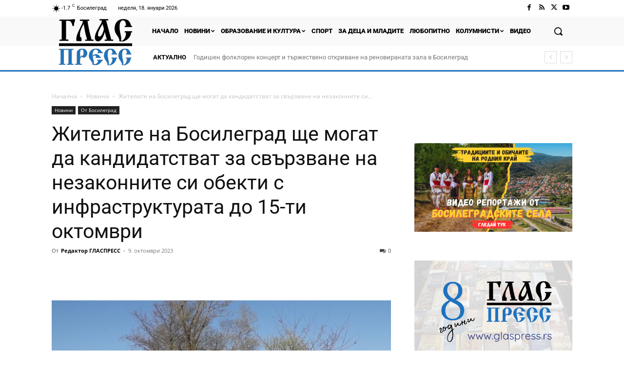

--- FILE ---
content_type: text/html; charset=UTF-8
request_url: https://glaspress.rs/%D0%B6%D0%B8%D1%82%D0%B5%D0%BB%D0%B8%D1%82%D0%B5-%D0%BD%D0%B0-%D0%B1%D0%BE%D1%81%D0%B8%D0%BB%D0%B5%D0%B3%D1%80%D0%B0%D0%B4-%D1%89%D0%B5-%D0%BC%D0%BE%D0%B3%D0%B0%D1%82-%D0%B4%D0%B0-%D0%BA%D0%B0%D0%BD/
body_size: 65564
content:
<!doctype html >
<html lang="bg-BG">
<head><meta charset="UTF-8" /><script>if(navigator.userAgent.match(/MSIE|Internet Explorer/i)||navigator.userAgent.match(/Trident\/7\..*?rv:11/i)){var href=document.location.href;if(!href.match(/[?&]nowprocket/)){if(href.indexOf("?")==-1){if(href.indexOf("#")==-1){document.location.href=href+"?nowprocket=1"}else{document.location.href=href.replace("#","?nowprocket=1#")}}else{if(href.indexOf("#")==-1){document.location.href=href+"&nowprocket=1"}else{document.location.href=href.replace("#","&nowprocket=1#")}}}}</script><script>(()=>{class RocketLazyLoadScripts{constructor(){this.v="2.0.4",this.userEvents=["keydown","keyup","mousedown","mouseup","mousemove","mouseover","mouseout","touchmove","touchstart","touchend","touchcancel","wheel","click","dblclick","input"],this.attributeEvents=["onblur","onclick","oncontextmenu","ondblclick","onfocus","onmousedown","onmouseenter","onmouseleave","onmousemove","onmouseout","onmouseover","onmouseup","onmousewheel","onscroll","onsubmit"]}async t(){this.i(),this.o(),/iP(ad|hone)/.test(navigator.userAgent)&&this.h(),this.u(),this.l(this),this.m(),this.k(this),this.p(this),this._(),await Promise.all([this.R(),this.L()]),this.lastBreath=Date.now(),this.S(this),this.P(),this.D(),this.O(),this.M(),await this.C(this.delayedScripts.normal),await this.C(this.delayedScripts.defer),await this.C(this.delayedScripts.async),await this.T(),await this.F(),await this.j(),await this.A(),window.dispatchEvent(new Event("rocket-allScriptsLoaded")),this.everythingLoaded=!0,this.lastTouchEnd&&await new Promise(t=>setTimeout(t,500-Date.now()+this.lastTouchEnd)),this.I(),this.H(),this.U(),this.W()}i(){this.CSPIssue=sessionStorage.getItem("rocketCSPIssue"),document.addEventListener("securitypolicyviolation",t=>{this.CSPIssue||"script-src-elem"!==t.violatedDirective||"data"!==t.blockedURI||(this.CSPIssue=!0,sessionStorage.setItem("rocketCSPIssue",!0))},{isRocket:!0})}o(){window.addEventListener("pageshow",t=>{this.persisted=t.persisted,this.realWindowLoadedFired=!0},{isRocket:!0}),window.addEventListener("pagehide",()=>{this.onFirstUserAction=null},{isRocket:!0})}h(){let t;function e(e){t=e}window.addEventListener("touchstart",e,{isRocket:!0}),window.addEventListener("touchend",function i(o){o.changedTouches[0]&&t.changedTouches[0]&&Math.abs(o.changedTouches[0].pageX-t.changedTouches[0].pageX)<10&&Math.abs(o.changedTouches[0].pageY-t.changedTouches[0].pageY)<10&&o.timeStamp-t.timeStamp<200&&(window.removeEventListener("touchstart",e,{isRocket:!0}),window.removeEventListener("touchend",i,{isRocket:!0}),"INPUT"===o.target.tagName&&"text"===o.target.type||(o.target.dispatchEvent(new TouchEvent("touchend",{target:o.target,bubbles:!0})),o.target.dispatchEvent(new MouseEvent("mouseover",{target:o.target,bubbles:!0})),o.target.dispatchEvent(new PointerEvent("click",{target:o.target,bubbles:!0,cancelable:!0,detail:1,clientX:o.changedTouches[0].clientX,clientY:o.changedTouches[0].clientY})),event.preventDefault()))},{isRocket:!0})}q(t){this.userActionTriggered||("mousemove"!==t.type||this.firstMousemoveIgnored?"keyup"===t.type||"mouseover"===t.type||"mouseout"===t.type||(this.userActionTriggered=!0,this.onFirstUserAction&&this.onFirstUserAction()):this.firstMousemoveIgnored=!0),"click"===t.type&&t.preventDefault(),t.stopPropagation(),t.stopImmediatePropagation(),"touchstart"===this.lastEvent&&"touchend"===t.type&&(this.lastTouchEnd=Date.now()),"click"===t.type&&(this.lastTouchEnd=0),this.lastEvent=t.type,t.composedPath&&t.composedPath()[0].getRootNode()instanceof ShadowRoot&&(t.rocketTarget=t.composedPath()[0]),this.savedUserEvents.push(t)}u(){this.savedUserEvents=[],this.userEventHandler=this.q.bind(this),this.userEvents.forEach(t=>window.addEventListener(t,this.userEventHandler,{passive:!1,isRocket:!0})),document.addEventListener("visibilitychange",this.userEventHandler,{isRocket:!0})}U(){this.userEvents.forEach(t=>window.removeEventListener(t,this.userEventHandler,{passive:!1,isRocket:!0})),document.removeEventListener("visibilitychange",this.userEventHandler,{isRocket:!0}),this.savedUserEvents.forEach(t=>{(t.rocketTarget||t.target).dispatchEvent(new window[t.constructor.name](t.type,t))})}m(){const t="return false",e=Array.from(this.attributeEvents,t=>"data-rocket-"+t),i="["+this.attributeEvents.join("],[")+"]",o="[data-rocket-"+this.attributeEvents.join("],[data-rocket-")+"]",s=(e,i,o)=>{o&&o!==t&&(e.setAttribute("data-rocket-"+i,o),e["rocket"+i]=new Function("event",o),e.setAttribute(i,t))};new MutationObserver(t=>{for(const n of t)"attributes"===n.type&&(n.attributeName.startsWith("data-rocket-")||this.everythingLoaded?n.attributeName.startsWith("data-rocket-")&&this.everythingLoaded&&this.N(n.target,n.attributeName.substring(12)):s(n.target,n.attributeName,n.target.getAttribute(n.attributeName))),"childList"===n.type&&n.addedNodes.forEach(t=>{if(t.nodeType===Node.ELEMENT_NODE)if(this.everythingLoaded)for(const i of[t,...t.querySelectorAll(o)])for(const t of i.getAttributeNames())e.includes(t)&&this.N(i,t.substring(12));else for(const e of[t,...t.querySelectorAll(i)])for(const t of e.getAttributeNames())this.attributeEvents.includes(t)&&s(e,t,e.getAttribute(t))})}).observe(document,{subtree:!0,childList:!0,attributeFilter:[...this.attributeEvents,...e]})}I(){this.attributeEvents.forEach(t=>{document.querySelectorAll("[data-rocket-"+t+"]").forEach(e=>{this.N(e,t)})})}N(t,e){const i=t.getAttribute("data-rocket-"+e);i&&(t.setAttribute(e,i),t.removeAttribute("data-rocket-"+e))}k(t){Object.defineProperty(HTMLElement.prototype,"onclick",{get(){return this.rocketonclick||null},set(e){this.rocketonclick=e,this.setAttribute(t.everythingLoaded?"onclick":"data-rocket-onclick","this.rocketonclick(event)")}})}S(t){function e(e,i){let o=e[i];e[i]=null,Object.defineProperty(e,i,{get:()=>o,set(s){t.everythingLoaded?o=s:e["rocket"+i]=o=s}})}e(document,"onreadystatechange"),e(window,"onload"),e(window,"onpageshow");try{Object.defineProperty(document,"readyState",{get:()=>t.rocketReadyState,set(e){t.rocketReadyState=e},configurable:!0}),document.readyState="loading"}catch(t){console.log("WPRocket DJE readyState conflict, bypassing")}}l(t){this.originalAddEventListener=EventTarget.prototype.addEventListener,this.originalRemoveEventListener=EventTarget.prototype.removeEventListener,this.savedEventListeners=[],EventTarget.prototype.addEventListener=function(e,i,o){o&&o.isRocket||!t.B(e,this)&&!t.userEvents.includes(e)||t.B(e,this)&&!t.userActionTriggered||e.startsWith("rocket-")||t.everythingLoaded?t.originalAddEventListener.call(this,e,i,o):(t.savedEventListeners.push({target:this,remove:!1,type:e,func:i,options:o}),"mouseenter"!==e&&"mouseleave"!==e||t.originalAddEventListener.call(this,e,t.savedUserEvents.push,o))},EventTarget.prototype.removeEventListener=function(e,i,o){o&&o.isRocket||!t.B(e,this)&&!t.userEvents.includes(e)||t.B(e,this)&&!t.userActionTriggered||e.startsWith("rocket-")||t.everythingLoaded?t.originalRemoveEventListener.call(this,e,i,o):t.savedEventListeners.push({target:this,remove:!0,type:e,func:i,options:o})}}J(t,e){this.savedEventListeners=this.savedEventListeners.filter(i=>{let o=i.type,s=i.target||window;return e!==o||t!==s||(this.B(o,s)&&(i.type="rocket-"+o),this.$(i),!1)})}H(){EventTarget.prototype.addEventListener=this.originalAddEventListener,EventTarget.prototype.removeEventListener=this.originalRemoveEventListener,this.savedEventListeners.forEach(t=>this.$(t))}$(t){t.remove?this.originalRemoveEventListener.call(t.target,t.type,t.func,t.options):this.originalAddEventListener.call(t.target,t.type,t.func,t.options)}p(t){let e;function i(e){return t.everythingLoaded?e:e.split(" ").map(t=>"load"===t||t.startsWith("load.")?"rocket-jquery-load":t).join(" ")}function o(o){function s(e){const s=o.fn[e];o.fn[e]=o.fn.init.prototype[e]=function(){return this[0]===window&&t.userActionTriggered&&("string"==typeof arguments[0]||arguments[0]instanceof String?arguments[0]=i(arguments[0]):"object"==typeof arguments[0]&&Object.keys(arguments[0]).forEach(t=>{const e=arguments[0][t];delete arguments[0][t],arguments[0][i(t)]=e})),s.apply(this,arguments),this}}if(o&&o.fn&&!t.allJQueries.includes(o)){const e={DOMContentLoaded:[],"rocket-DOMContentLoaded":[]};for(const t in e)document.addEventListener(t,()=>{e[t].forEach(t=>t())},{isRocket:!0});o.fn.ready=o.fn.init.prototype.ready=function(i){function s(){parseInt(o.fn.jquery)>2?setTimeout(()=>i.bind(document)(o)):i.bind(document)(o)}return"function"==typeof i&&(t.realDomReadyFired?!t.userActionTriggered||t.fauxDomReadyFired?s():e["rocket-DOMContentLoaded"].push(s):e.DOMContentLoaded.push(s)),o([])},s("on"),s("one"),s("off"),t.allJQueries.push(o)}e=o}t.allJQueries=[],o(window.jQuery),Object.defineProperty(window,"jQuery",{get:()=>e,set(t){o(t)}})}P(){const t=new Map;document.write=document.writeln=function(e){const i=document.currentScript,o=document.createRange(),s=i.parentElement;let n=t.get(i);void 0===n&&(n=i.nextSibling,t.set(i,n));const c=document.createDocumentFragment();o.setStart(c,0),c.appendChild(o.createContextualFragment(e)),s.insertBefore(c,n)}}async R(){return new Promise(t=>{this.userActionTriggered?t():this.onFirstUserAction=t})}async L(){return new Promise(t=>{document.addEventListener("DOMContentLoaded",()=>{this.realDomReadyFired=!0,t()},{isRocket:!0})})}async j(){return this.realWindowLoadedFired?Promise.resolve():new Promise(t=>{window.addEventListener("load",t,{isRocket:!0})})}M(){this.pendingScripts=[];this.scriptsMutationObserver=new MutationObserver(t=>{for(const e of t)e.addedNodes.forEach(t=>{"SCRIPT"!==t.tagName||t.noModule||t.isWPRocket||this.pendingScripts.push({script:t,promise:new Promise(e=>{const i=()=>{const i=this.pendingScripts.findIndex(e=>e.script===t);i>=0&&this.pendingScripts.splice(i,1),e()};t.addEventListener("load",i,{isRocket:!0}),t.addEventListener("error",i,{isRocket:!0}),setTimeout(i,1e3)})})})}),this.scriptsMutationObserver.observe(document,{childList:!0,subtree:!0})}async F(){await this.X(),this.pendingScripts.length?(await this.pendingScripts[0].promise,await this.F()):this.scriptsMutationObserver.disconnect()}D(){this.delayedScripts={normal:[],async:[],defer:[]},document.querySelectorAll("script[type$=rocketlazyloadscript]").forEach(t=>{t.hasAttribute("data-rocket-src")?t.hasAttribute("async")&&!1!==t.async?this.delayedScripts.async.push(t):t.hasAttribute("defer")&&!1!==t.defer||"module"===t.getAttribute("data-rocket-type")?this.delayedScripts.defer.push(t):this.delayedScripts.normal.push(t):this.delayedScripts.normal.push(t)})}async _(){await this.L();let t=[];document.querySelectorAll("script[type$=rocketlazyloadscript][data-rocket-src]").forEach(e=>{let i=e.getAttribute("data-rocket-src");if(i&&!i.startsWith("data:")){i.startsWith("//")&&(i=location.protocol+i);try{const o=new URL(i).origin;o!==location.origin&&t.push({src:o,crossOrigin:e.crossOrigin||"module"===e.getAttribute("data-rocket-type")})}catch(t){}}}),t=[...new Map(t.map(t=>[JSON.stringify(t),t])).values()],this.Y(t,"preconnect")}async G(t){if(await this.K(),!0!==t.noModule||!("noModule"in HTMLScriptElement.prototype))return new Promise(e=>{let i;function o(){(i||t).setAttribute("data-rocket-status","executed"),e()}try{if(navigator.userAgent.includes("Firefox/")||""===navigator.vendor||this.CSPIssue)i=document.createElement("script"),[...t.attributes].forEach(t=>{let e=t.nodeName;"type"!==e&&("data-rocket-type"===e&&(e="type"),"data-rocket-src"===e&&(e="src"),i.setAttribute(e,t.nodeValue))}),t.text&&(i.text=t.text),t.nonce&&(i.nonce=t.nonce),i.hasAttribute("src")?(i.addEventListener("load",o,{isRocket:!0}),i.addEventListener("error",()=>{i.setAttribute("data-rocket-status","failed-network"),e()},{isRocket:!0}),setTimeout(()=>{i.isConnected||e()},1)):(i.text=t.text,o()),i.isWPRocket=!0,t.parentNode.replaceChild(i,t);else{const i=t.getAttribute("data-rocket-type"),s=t.getAttribute("data-rocket-src");i?(t.type=i,t.removeAttribute("data-rocket-type")):t.removeAttribute("type"),t.addEventListener("load",o,{isRocket:!0}),t.addEventListener("error",i=>{this.CSPIssue&&i.target.src.startsWith("data:")?(console.log("WPRocket: CSP fallback activated"),t.removeAttribute("src"),this.G(t).then(e)):(t.setAttribute("data-rocket-status","failed-network"),e())},{isRocket:!0}),s?(t.fetchPriority="high",t.removeAttribute("data-rocket-src"),t.src=s):t.src="data:text/javascript;base64,"+window.btoa(unescape(encodeURIComponent(t.text)))}}catch(i){t.setAttribute("data-rocket-status","failed-transform"),e()}});t.setAttribute("data-rocket-status","skipped")}async C(t){const e=t.shift();return e?(e.isConnected&&await this.G(e),this.C(t)):Promise.resolve()}O(){this.Y([...this.delayedScripts.normal,...this.delayedScripts.defer,...this.delayedScripts.async],"preload")}Y(t,e){this.trash=this.trash||[];let i=!0;var o=document.createDocumentFragment();t.forEach(t=>{const s=t.getAttribute&&t.getAttribute("data-rocket-src")||t.src;if(s&&!s.startsWith("data:")){const n=document.createElement("link");n.href=s,n.rel=e,"preconnect"!==e&&(n.as="script",n.fetchPriority=i?"high":"low"),t.getAttribute&&"module"===t.getAttribute("data-rocket-type")&&(n.crossOrigin=!0),t.crossOrigin&&(n.crossOrigin=t.crossOrigin),t.integrity&&(n.integrity=t.integrity),t.nonce&&(n.nonce=t.nonce),o.appendChild(n),this.trash.push(n),i=!1}}),document.head.appendChild(o)}W(){this.trash.forEach(t=>t.remove())}async T(){try{document.readyState="interactive"}catch(t){}this.fauxDomReadyFired=!0;try{await this.K(),this.J(document,"readystatechange"),document.dispatchEvent(new Event("rocket-readystatechange")),await this.K(),document.rocketonreadystatechange&&document.rocketonreadystatechange(),await this.K(),this.J(document,"DOMContentLoaded"),document.dispatchEvent(new Event("rocket-DOMContentLoaded")),await this.K(),this.J(window,"DOMContentLoaded"),window.dispatchEvent(new Event("rocket-DOMContentLoaded"))}catch(t){console.error(t)}}async A(){try{document.readyState="complete"}catch(t){}try{await this.K(),this.J(document,"readystatechange"),document.dispatchEvent(new Event("rocket-readystatechange")),await this.K(),document.rocketonreadystatechange&&document.rocketonreadystatechange(),await this.K(),this.J(window,"load"),window.dispatchEvent(new Event("rocket-load")),await this.K(),window.rocketonload&&window.rocketonload(),await this.K(),this.allJQueries.forEach(t=>t(window).trigger("rocket-jquery-load")),await this.K(),this.J(window,"pageshow");const t=new Event("rocket-pageshow");t.persisted=this.persisted,window.dispatchEvent(t),await this.K(),window.rocketonpageshow&&window.rocketonpageshow({persisted:this.persisted})}catch(t){console.error(t)}}async K(){Date.now()-this.lastBreath>45&&(await this.X(),this.lastBreath=Date.now())}async X(){return document.hidden?new Promise(t=>setTimeout(t)):new Promise(t=>requestAnimationFrame(t))}B(t,e){return e===document&&"readystatechange"===t||(e===document&&"DOMContentLoaded"===t||(e===window&&"DOMContentLoaded"===t||(e===window&&"load"===t||e===window&&"pageshow"===t)))}static run(){(new RocketLazyLoadScripts).t()}}RocketLazyLoadScripts.run()})();</script>
    
    <title>Жителите на Босилеград ще могат да кандидатстват за свързване на незаконните си обекти с инфраструктурата до 15-ти октомври &#8902; ГЛАС ПРЕСС</title>
<link data-rocket-preload as="style" data-wpr-hosted-gf-parameters="family=Roboto%3A400%2C600%2C700%7COswald%3A400%7CCatamaran%3A400%7COpen%20Sans%3A400%2C600%2C700%7CRoboto%3A400%2C900%2C500%2C700%7COswald%3A400%2C300%7CCatamaran%3A300%2C400%2C500&display=swap" href="https://glaspress.rs/wp-content/cache/fonts/1/google-fonts/css/b/9/a/dbc88fcab769eda7e777a40bded21.css" rel="preload">
<link data-wpr-hosted-gf-parameters="family=Roboto%3A400%2C600%2C700%7COswald%3A400%7CCatamaran%3A400%7COpen%20Sans%3A400%2C600%2C700%7CRoboto%3A400%2C900%2C500%2C700%7COswald%3A400%2C300%7CCatamaran%3A300%2C400%2C500&display=swap" href="https://glaspress.rs/wp-content/cache/fonts/1/google-fonts/css/b/9/a/dbc88fcab769eda7e777a40bded21.css" media="print" onload="this.media=&#039;all&#039;" rel="stylesheet">
<noscript data-wpr-hosted-gf-parameters=""><link rel="stylesheet" href="https://fonts.googleapis.com/css?family=Roboto%3A400%2C600%2C700%7COswald%3A400%7CCatamaran%3A400%7COpen%20Sans%3A400%2C600%2C700%7CRoboto%3A400%2C900%2C500%2C700%7COswald%3A400%2C300%7CCatamaran%3A300%2C400%2C500&#038;display=swap"></noscript>
    <meta name="viewport" content="width=device-width, initial-scale=1.0">
    <link rel="pingback" href="https://glaspress.rs/xmlrpc.php" />
    <meta name='robots' content='index, follow, max-image-preview:large, max-snippet:-1, max-video-preview:-1' />
<link rel="icon" type="image/png" href="https://glaspress.rs/wp-content/uploads/2021/02/favicon16x16.png">
	<!-- This site is optimized with the Yoast SEO Premium plugin v26.6 (Yoast SEO v26.6) - https://yoast.com/wordpress/plugins/seo/ -->
	<link rel="canonical" href="https://glaspress.rs/жителите-на-босилеград-ще-могат-да-кан/" />
	<meta property="og:locale" content="bg_BG" />
	<meta property="og:type" content="article" />
	<meta property="og:title" content="Жителите на Босилеград ще могат да кандидатстват за свързване на незаконните си обекти с инфраструктурата до 15-ти октомври" />
	<meta property="og:description" content="Общинска администрация в Босилеград предупреждава собствениците на незаконно изградени обекти, които не са свързани легално с инфраструктура за електрическа енергия, водоснабдяване и канализация, че ще могат да го направят и да се възползват още няколко дни, а най-късно до 15-ти октомври 2023г. Това е последният срок за подаване на заявление за временна заетоствръзка с всички [&hellip;]" />
	<meta property="og:url" content="https://glaspress.rs/жителите-на-босилеград-ще-могат-да-кан/" />
	<meta property="og:site_name" content="ГЛАС ПРЕСС" />
	<meta property="article:publisher" content="https://www.facebook.com/glaspress/" />
	<meta property="article:published_time" content="2023-10-09T16:16:48+00:00" />
	<meta property="og:image" content="https://glaspress.rs/wp-content/uploads/2023/10/244370655_1382261598835269_1122661375361523286_n.jpg" />
	<meta property="og:image:width" content="2048" />
	<meta property="og:image:height" content="1117" />
	<meta property="og:image:type" content="image/jpeg" />
	<meta name="author" content="Редактор ГЛАСПРЕСС" />
	<meta name="twitter:card" content="summary_large_image" />
	<meta name="twitter:creator" content="@glas_press" />
	<meta name="twitter:site" content="@glas_press" />
	<script type="application/ld+json" class="yoast-schema-graph">{"@context":"https://schema.org","@graph":[{"@type":"Article","@id":"https://glaspress.rs/%d0%b6%d0%b8%d1%82%d0%b5%d0%bb%d0%b8%d1%82%d0%b5-%d0%bd%d0%b0-%d0%b1%d0%be%d1%81%d0%b8%d0%bb%d0%b5%d0%b3%d1%80%d0%b0%d0%b4-%d1%89%d0%b5-%d0%bc%d0%be%d0%b3%d0%b0%d1%82-%d0%b4%d0%b0-%d0%ba%d0%b0%d0%bd/#article","isPartOf":{"@id":"https://glaspress.rs/%d0%b6%d0%b8%d1%82%d0%b5%d0%bb%d0%b8%d1%82%d0%b5-%d0%bd%d0%b0-%d0%b1%d0%be%d1%81%d0%b8%d0%bb%d0%b5%d0%b3%d1%80%d0%b0%d0%b4-%d1%89%d0%b5-%d0%bc%d0%be%d0%b3%d0%b0%d1%82-%d0%b4%d0%b0-%d0%ba%d0%b0%d0%bd/"},"author":{"name":"Редактор ГЛАСПРЕСС","@id":"https://glaspress.rs/#/schema/person/d273a7ac5f19005a7330591f4c8a0552"},"headline":"Жителите на Босилеград ще могат да кандидатстват за свързване на незаконните си обекти с инфраструктурата до 15-ти октомври","datePublished":"2023-10-09T16:16:48+00:00","mainEntityOfPage":{"@id":"https://glaspress.rs/%d0%b6%d0%b8%d1%82%d0%b5%d0%bb%d0%b8%d1%82%d0%b5-%d0%bd%d0%b0-%d0%b1%d0%be%d1%81%d0%b8%d0%bb%d0%b5%d0%b3%d1%80%d0%b0%d0%b4-%d1%89%d0%b5-%d0%bc%d0%be%d0%b3%d0%b0%d1%82-%d0%b4%d0%b0-%d0%ba%d0%b0%d0%bd/"},"wordCount":201,"commentCount":0,"publisher":{"@id":"https://glaspress.rs/#organization"},"image":{"@id":"https://glaspress.rs/%d0%b6%d0%b8%d1%82%d0%b5%d0%bb%d0%b8%d1%82%d0%b5-%d0%bd%d0%b0-%d0%b1%d0%be%d1%81%d0%b8%d0%bb%d0%b5%d0%b3%d1%80%d0%b0%d0%b4-%d1%89%d0%b5-%d0%bc%d0%be%d0%b3%d0%b0%d1%82-%d0%b4%d0%b0-%d0%ba%d0%b0%d0%bd/#primaryimage"},"thumbnailUrl":"https://glaspress.rs/wp-content/uploads/2023/10/244370655_1382261598835269_1122661375361523286_n.jpg","articleSection":["Новини","От Босилеград"],"inLanguage":"bg-BG","potentialAction":[{"@type":"CommentAction","name":"Comment","target":["https://glaspress.rs/%d0%b6%d0%b8%d1%82%d0%b5%d0%bb%d0%b8%d1%82%d0%b5-%d0%bd%d0%b0-%d0%b1%d0%be%d1%81%d0%b8%d0%bb%d0%b5%d0%b3%d1%80%d0%b0%d0%b4-%d1%89%d0%b5-%d0%bc%d0%be%d0%b3%d0%b0%d1%82-%d0%b4%d0%b0-%d0%ba%d0%b0%d0%bd/#respond"]}]},{"@type":"WebPage","@id":"https://glaspress.rs/%d0%b6%d0%b8%d1%82%d0%b5%d0%bb%d0%b8%d1%82%d0%b5-%d0%bd%d0%b0-%d0%b1%d0%be%d1%81%d0%b8%d0%bb%d0%b5%d0%b3%d1%80%d0%b0%d0%b4-%d1%89%d0%b5-%d0%bc%d0%be%d0%b3%d0%b0%d1%82-%d0%b4%d0%b0-%d0%ba%d0%b0%d0%bd/","url":"https://glaspress.rs/%d0%b6%d0%b8%d1%82%d0%b5%d0%bb%d0%b8%d1%82%d0%b5-%d0%bd%d0%b0-%d0%b1%d0%be%d1%81%d0%b8%d0%bb%d0%b5%d0%b3%d1%80%d0%b0%d0%b4-%d1%89%d0%b5-%d0%bc%d0%be%d0%b3%d0%b0%d1%82-%d0%b4%d0%b0-%d0%ba%d0%b0%d0%bd/","name":"Жителите на Босилеград ще могат да кандидатстват за свързване на незаконните си обекти с инфраструктурата до 15-ти октомври &#8902; ГЛАС ПРЕСС","isPartOf":{"@id":"https://glaspress.rs/#website"},"primaryImageOfPage":{"@id":"https://glaspress.rs/%d0%b6%d0%b8%d1%82%d0%b5%d0%bb%d0%b8%d1%82%d0%b5-%d0%bd%d0%b0-%d0%b1%d0%be%d1%81%d0%b8%d0%bb%d0%b5%d0%b3%d1%80%d0%b0%d0%b4-%d1%89%d0%b5-%d0%bc%d0%be%d0%b3%d0%b0%d1%82-%d0%b4%d0%b0-%d0%ba%d0%b0%d0%bd/#primaryimage"},"image":{"@id":"https://glaspress.rs/%d0%b6%d0%b8%d1%82%d0%b5%d0%bb%d0%b8%d1%82%d0%b5-%d0%bd%d0%b0-%d0%b1%d0%be%d1%81%d0%b8%d0%bb%d0%b5%d0%b3%d1%80%d0%b0%d0%b4-%d1%89%d0%b5-%d0%bc%d0%be%d0%b3%d0%b0%d1%82-%d0%b4%d0%b0-%d0%ba%d0%b0%d0%bd/#primaryimage"},"thumbnailUrl":"https://glaspress.rs/wp-content/uploads/2023/10/244370655_1382261598835269_1122661375361523286_n.jpg","datePublished":"2023-10-09T16:16:48+00:00","breadcrumb":{"@id":"https://glaspress.rs/%d0%b6%d0%b8%d1%82%d0%b5%d0%bb%d0%b8%d1%82%d0%b5-%d0%bd%d0%b0-%d0%b1%d0%be%d1%81%d0%b8%d0%bb%d0%b5%d0%b3%d1%80%d0%b0%d0%b4-%d1%89%d0%b5-%d0%bc%d0%be%d0%b3%d0%b0%d1%82-%d0%b4%d0%b0-%d0%ba%d0%b0%d0%bd/#breadcrumb"},"inLanguage":"bg-BG","potentialAction":[{"@type":"ReadAction","target":["https://glaspress.rs/%d0%b6%d0%b8%d1%82%d0%b5%d0%bb%d0%b8%d1%82%d0%b5-%d0%bd%d0%b0-%d0%b1%d0%be%d1%81%d0%b8%d0%bb%d0%b5%d0%b3%d1%80%d0%b0%d0%b4-%d1%89%d0%b5-%d0%bc%d0%be%d0%b3%d0%b0%d1%82-%d0%b4%d0%b0-%d0%ba%d0%b0%d0%bd/"]}]},{"@type":"ImageObject","inLanguage":"bg-BG","@id":"https://glaspress.rs/%d0%b6%d0%b8%d1%82%d0%b5%d0%bb%d0%b8%d1%82%d0%b5-%d0%bd%d0%b0-%d0%b1%d0%be%d1%81%d0%b8%d0%bb%d0%b5%d0%b3%d1%80%d0%b0%d0%b4-%d1%89%d0%b5-%d0%bc%d0%be%d0%b3%d0%b0%d1%82-%d0%b4%d0%b0-%d0%ba%d0%b0%d0%bd/#primaryimage","url":"https://glaspress.rs/wp-content/uploads/2023/10/244370655_1382261598835269_1122661375361523286_n.jpg","contentUrl":"https://glaspress.rs/wp-content/uploads/2023/10/244370655_1382261598835269_1122661375361523286_n.jpg","width":2048,"height":1117},{"@type":"BreadcrumbList","@id":"https://glaspress.rs/%d0%b6%d0%b8%d1%82%d0%b5%d0%bb%d0%b8%d1%82%d0%b5-%d0%bd%d0%b0-%d0%b1%d0%be%d1%81%d0%b8%d0%bb%d0%b5%d0%b3%d1%80%d0%b0%d0%b4-%d1%89%d0%b5-%d0%bc%d0%be%d0%b3%d0%b0%d1%82-%d0%b4%d0%b0-%d0%ba%d0%b0%d0%bd/#breadcrumb","itemListElement":[{"@type":"ListItem","position":1,"name":"Начална","item":"https://glaspress.rs/"},{"@type":"ListItem","position":2,"name":"Жителите на Босилеград ще могат да кандидатстват за свързване на незаконните си обекти с инфраструктурата до 15-ти октомври"}]},{"@type":"WebSite","@id":"https://glaspress.rs/#website","url":"https://glaspress.rs/","name":"ГЛАС ПРЕСС","description":"Новини от Босилеград, Сърбия, България, западните Балкани и Бесарабия","publisher":{"@id":"https://glaspress.rs/#organization"},"potentialAction":[{"@type":"SearchAction","target":{"@type":"EntryPoint","urlTemplate":"https://glaspress.rs/?s={search_term_string}"},"query-input":{"@type":"PropertyValueSpecification","valueRequired":true,"valueName":"search_term_string"}}],"inLanguage":"bg-BG"},{"@type":"Organization","@id":"https://glaspress.rs/#organization","name":"ГЛАС ПРЕСС","url":"https://glaspress.rs/","logo":{"@type":"ImageObject","inLanguage":"bg-BG","@id":"https://glaspress.rs/#/schema/logo/image/","url":"https://glaspress.rs/wp-content/uploads/2017/02/logo-glas-press.png","contentUrl":"https://glaspress.rs/wp-content/uploads/2017/02/logo-glas-press.png","width":114,"height":90,"caption":"ГЛАС ПРЕСС"},"image":{"@id":"https://glaspress.rs/#/schema/logo/image/"},"sameAs":["https://www.facebook.com/glaspress/","https://x.com/glas_press"]},{"@type":"Person","@id":"https://glaspress.rs/#/schema/person/d273a7ac5f19005a7330591f4c8a0552","name":"Редактор ГЛАСПРЕСС","image":{"@type":"ImageObject","inLanguage":"bg-BG","@id":"https://glaspress.rs/#/schema/person/image/","url":"https://secure.gravatar.com/avatar/7a6f62f9132ab638607f237b51ab7c7695282cf7c4ea72313435383b87da61a4?s=96&d=wavatar&r=g","contentUrl":"https://secure.gravatar.com/avatar/7a6f62f9132ab638607f237b51ab7c7695282cf7c4ea72313435383b87da61a4?s=96&d=wavatar&r=g","caption":"Редактор ГЛАСПРЕСС"},"url":"https://glaspress.rs/author/redaktor/"}]}</script>
	<!-- / Yoast SEO Premium plugin. -->


<link rel='dns-prefetch' href='//fonts.googleapis.com' />
<link href='https://fonts.gstatic.com' crossorigin rel='preconnect' />
<link rel="alternate" type="application/rss+xml" title="ГЛАС ПРЕСС &raquo; Поток" href="https://glaspress.rs/feed/" />
<link rel="alternate" type="application/rss+xml" title="ГЛАС ПРЕСС &raquo; поток за коментари" href="https://glaspress.rs/comments/feed/" />
<link rel="alternate" type="application/rss+xml" title="ГЛАС ПРЕСС &raquo; поток за коментари на Жителите на Босилеград ще могат да кандидатстват за свързване на незаконните си обекти с инфраструктурата до 15-ти октомври" href="https://glaspress.rs/%d0%b6%d0%b8%d1%82%d0%b5%d0%bb%d0%b8%d1%82%d0%b5-%d0%bd%d0%b0-%d0%b1%d0%be%d1%81%d0%b8%d0%bb%d0%b5%d0%b3%d1%80%d0%b0%d0%b4-%d1%89%d0%b5-%d0%bc%d0%be%d0%b3%d0%b0%d1%82-%d0%b4%d0%b0-%d0%ba%d0%b0%d0%bd/feed/" />
<link rel="alternate" title="oEmbed (JSON)" type="application/json+oembed" href="https://glaspress.rs/wp-json/oembed/1.0/embed?url=https%3A%2F%2Fglaspress.rs%2F%25d0%25b6%25d0%25b8%25d1%2582%25d0%25b5%25d0%25bb%25d0%25b8%25d1%2582%25d0%25b5-%25d0%25bd%25d0%25b0-%25d0%25b1%25d0%25be%25d1%2581%25d0%25b8%25d0%25bb%25d0%25b5%25d0%25b3%25d1%2580%25d0%25b0%25d0%25b4-%25d1%2589%25d0%25b5-%25d0%25bc%25d0%25be%25d0%25b3%25d0%25b0%25d1%2582-%25d0%25b4%25d0%25b0-%25d0%25ba%25d0%25b0%25d0%25bd%2F" />
<link rel="alternate" title="oEmbed (XML)" type="text/xml+oembed" href="https://glaspress.rs/wp-json/oembed/1.0/embed?url=https%3A%2F%2Fglaspress.rs%2F%25d0%25b6%25d0%25b8%25d1%2582%25d0%25b5%25d0%25bb%25d0%25b8%25d1%2582%25d0%25b5-%25d0%25bd%25d0%25b0-%25d0%25b1%25d0%25be%25d1%2581%25d0%25b8%25d0%25bb%25d0%25b5%25d0%25b3%25d1%2580%25d0%25b0%25d0%25b4-%25d1%2589%25d0%25b5-%25d0%25bc%25d0%25be%25d0%25b3%25d0%25b0%25d1%2582-%25d0%25b4%25d0%25b0-%25d0%25ba%25d0%25b0%25d0%25bd%2F&#038;format=xml" />
<style id='wp-img-auto-sizes-contain-inline-css' type='text/css'>
img:is([sizes=auto i],[sizes^="auto," i]){contain-intrinsic-size:3000px 1500px}
/*# sourceURL=wp-img-auto-sizes-contain-inline-css */
</style>
<style id='wp-emoji-styles-inline-css' type='text/css'>

	img.wp-smiley, img.emoji {
		display: inline !important;
		border: none !important;
		box-shadow: none !important;
		height: 1em !important;
		width: 1em !important;
		margin: 0 0.07em !important;
		vertical-align: -0.1em !important;
		background: none !important;
		padding: 0 !important;
	}
/*# sourceURL=wp-emoji-styles-inline-css */
</style>
<style id='wp-block-library-inline-css' type='text/css'>
:root{--wp-block-synced-color:#7a00df;--wp-block-synced-color--rgb:122,0,223;--wp-bound-block-color:var(--wp-block-synced-color);--wp-editor-canvas-background:#ddd;--wp-admin-theme-color:#007cba;--wp-admin-theme-color--rgb:0,124,186;--wp-admin-theme-color-darker-10:#006ba1;--wp-admin-theme-color-darker-10--rgb:0,107,160.5;--wp-admin-theme-color-darker-20:#005a87;--wp-admin-theme-color-darker-20--rgb:0,90,135;--wp-admin-border-width-focus:2px}@media (min-resolution:192dpi){:root{--wp-admin-border-width-focus:1.5px}}.wp-element-button{cursor:pointer}:root .has-very-light-gray-background-color{background-color:#eee}:root .has-very-dark-gray-background-color{background-color:#313131}:root .has-very-light-gray-color{color:#eee}:root .has-very-dark-gray-color{color:#313131}:root .has-vivid-green-cyan-to-vivid-cyan-blue-gradient-background{background:linear-gradient(135deg,#00d084,#0693e3)}:root .has-purple-crush-gradient-background{background:linear-gradient(135deg,#34e2e4,#4721fb 50%,#ab1dfe)}:root .has-hazy-dawn-gradient-background{background:linear-gradient(135deg,#faaca8,#dad0ec)}:root .has-subdued-olive-gradient-background{background:linear-gradient(135deg,#fafae1,#67a671)}:root .has-atomic-cream-gradient-background{background:linear-gradient(135deg,#fdd79a,#004a59)}:root .has-nightshade-gradient-background{background:linear-gradient(135deg,#330968,#31cdcf)}:root .has-midnight-gradient-background{background:linear-gradient(135deg,#020381,#2874fc)}:root{--wp--preset--font-size--normal:16px;--wp--preset--font-size--huge:42px}.has-regular-font-size{font-size:1em}.has-larger-font-size{font-size:2.625em}.has-normal-font-size{font-size:var(--wp--preset--font-size--normal)}.has-huge-font-size{font-size:var(--wp--preset--font-size--huge)}.has-text-align-center{text-align:center}.has-text-align-left{text-align:left}.has-text-align-right{text-align:right}.has-fit-text{white-space:nowrap!important}#end-resizable-editor-section{display:none}.aligncenter{clear:both}.items-justified-left{justify-content:flex-start}.items-justified-center{justify-content:center}.items-justified-right{justify-content:flex-end}.items-justified-space-between{justify-content:space-between}.screen-reader-text{border:0;clip-path:inset(50%);height:1px;margin:-1px;overflow:hidden;padding:0;position:absolute;width:1px;word-wrap:normal!important}.screen-reader-text:focus{background-color:#ddd;clip-path:none;color:#444;display:block;font-size:1em;height:auto;left:5px;line-height:normal;padding:15px 23px 14px;text-decoration:none;top:5px;width:auto;z-index:100000}html :where(.has-border-color){border-style:solid}html :where([style*=border-top-color]){border-top-style:solid}html :where([style*=border-right-color]){border-right-style:solid}html :where([style*=border-bottom-color]){border-bottom-style:solid}html :where([style*=border-left-color]){border-left-style:solid}html :where([style*=border-width]){border-style:solid}html :where([style*=border-top-width]){border-top-style:solid}html :where([style*=border-right-width]){border-right-style:solid}html :where([style*=border-bottom-width]){border-bottom-style:solid}html :where([style*=border-left-width]){border-left-style:solid}html :where(img[class*=wp-image-]){height:auto;max-width:100%}:where(figure){margin:0 0 1em}html :where(.is-position-sticky){--wp-admin--admin-bar--position-offset:var(--wp-admin--admin-bar--height,0px)}@media screen and (max-width:600px){html :where(.is-position-sticky){--wp-admin--admin-bar--position-offset:0px}}

/*# sourceURL=wp-block-library-inline-css */
</style><style id='wp-block-image-inline-css' type='text/css'>
.wp-block-image>a,.wp-block-image>figure>a{display:inline-block}.wp-block-image img{box-sizing:border-box;height:auto;max-width:100%;vertical-align:bottom}@media not (prefers-reduced-motion){.wp-block-image img.hide{visibility:hidden}.wp-block-image img.show{animation:show-content-image .4s}}.wp-block-image[style*=border-radius] img,.wp-block-image[style*=border-radius]>a{border-radius:inherit}.wp-block-image.has-custom-border img{box-sizing:border-box}.wp-block-image.aligncenter{text-align:center}.wp-block-image.alignfull>a,.wp-block-image.alignwide>a{width:100%}.wp-block-image.alignfull img,.wp-block-image.alignwide img{height:auto;width:100%}.wp-block-image .aligncenter,.wp-block-image .alignleft,.wp-block-image .alignright,.wp-block-image.aligncenter,.wp-block-image.alignleft,.wp-block-image.alignright{display:table}.wp-block-image .aligncenter>figcaption,.wp-block-image .alignleft>figcaption,.wp-block-image .alignright>figcaption,.wp-block-image.aligncenter>figcaption,.wp-block-image.alignleft>figcaption,.wp-block-image.alignright>figcaption{caption-side:bottom;display:table-caption}.wp-block-image .alignleft{float:left;margin:.5em 1em .5em 0}.wp-block-image .alignright{float:right;margin:.5em 0 .5em 1em}.wp-block-image .aligncenter{margin-left:auto;margin-right:auto}.wp-block-image :where(figcaption){margin-bottom:1em;margin-top:.5em}.wp-block-image.is-style-circle-mask img{border-radius:9999px}@supports ((-webkit-mask-image:none) or (mask-image:none)) or (-webkit-mask-image:none){.wp-block-image.is-style-circle-mask img{border-radius:0;-webkit-mask-image:url('data:image/svg+xml;utf8,<svg viewBox="0 0 100 100" xmlns="http://www.w3.org/2000/svg"><circle cx="50" cy="50" r="50"/></svg>');mask-image:url('data:image/svg+xml;utf8,<svg viewBox="0 0 100 100" xmlns="http://www.w3.org/2000/svg"><circle cx="50" cy="50" r="50"/></svg>');mask-mode:alpha;-webkit-mask-position:center;mask-position:center;-webkit-mask-repeat:no-repeat;mask-repeat:no-repeat;-webkit-mask-size:contain;mask-size:contain}}:root :where(.wp-block-image.is-style-rounded img,.wp-block-image .is-style-rounded img){border-radius:9999px}.wp-block-image figure{margin:0}.wp-lightbox-container{display:flex;flex-direction:column;position:relative}.wp-lightbox-container img{cursor:zoom-in}.wp-lightbox-container img:hover+button{opacity:1}.wp-lightbox-container button{align-items:center;backdrop-filter:blur(16px) saturate(180%);background-color:#5a5a5a40;border:none;border-radius:4px;cursor:zoom-in;display:flex;height:20px;justify-content:center;opacity:0;padding:0;position:absolute;right:16px;text-align:center;top:16px;width:20px;z-index:100}@media not (prefers-reduced-motion){.wp-lightbox-container button{transition:opacity .2s ease}}.wp-lightbox-container button:focus-visible{outline:3px auto #5a5a5a40;outline:3px auto -webkit-focus-ring-color;outline-offset:3px}.wp-lightbox-container button:hover{cursor:pointer;opacity:1}.wp-lightbox-container button:focus{opacity:1}.wp-lightbox-container button:focus,.wp-lightbox-container button:hover,.wp-lightbox-container button:not(:hover):not(:active):not(.has-background){background-color:#5a5a5a40;border:none}.wp-lightbox-overlay{box-sizing:border-box;cursor:zoom-out;height:100vh;left:0;overflow:hidden;position:fixed;top:0;visibility:hidden;width:100%;z-index:100000}.wp-lightbox-overlay .close-button{align-items:center;cursor:pointer;display:flex;justify-content:center;min-height:40px;min-width:40px;padding:0;position:absolute;right:calc(env(safe-area-inset-right) + 16px);top:calc(env(safe-area-inset-top) + 16px);z-index:5000000}.wp-lightbox-overlay .close-button:focus,.wp-lightbox-overlay .close-button:hover,.wp-lightbox-overlay .close-button:not(:hover):not(:active):not(.has-background){background:none;border:none}.wp-lightbox-overlay .lightbox-image-container{height:var(--wp--lightbox-container-height);left:50%;overflow:hidden;position:absolute;top:50%;transform:translate(-50%,-50%);transform-origin:top left;width:var(--wp--lightbox-container-width);z-index:9999999999}.wp-lightbox-overlay .wp-block-image{align-items:center;box-sizing:border-box;display:flex;height:100%;justify-content:center;margin:0;position:relative;transform-origin:0 0;width:100%;z-index:3000000}.wp-lightbox-overlay .wp-block-image img{height:var(--wp--lightbox-image-height);min-height:var(--wp--lightbox-image-height);min-width:var(--wp--lightbox-image-width);width:var(--wp--lightbox-image-width)}.wp-lightbox-overlay .wp-block-image figcaption{display:none}.wp-lightbox-overlay button{background:none;border:none}.wp-lightbox-overlay .scrim{background-color:#fff;height:100%;opacity:.9;position:absolute;width:100%;z-index:2000000}.wp-lightbox-overlay.active{visibility:visible}@media not (prefers-reduced-motion){.wp-lightbox-overlay.active{animation:turn-on-visibility .25s both}.wp-lightbox-overlay.active img{animation:turn-on-visibility .35s both}.wp-lightbox-overlay.show-closing-animation:not(.active){animation:turn-off-visibility .35s both}.wp-lightbox-overlay.show-closing-animation:not(.active) img{animation:turn-off-visibility .25s both}.wp-lightbox-overlay.zoom.active{animation:none;opacity:1;visibility:visible}.wp-lightbox-overlay.zoom.active .lightbox-image-container{animation:lightbox-zoom-in .4s}.wp-lightbox-overlay.zoom.active .lightbox-image-container img{animation:none}.wp-lightbox-overlay.zoom.active .scrim{animation:turn-on-visibility .4s forwards}.wp-lightbox-overlay.zoom.show-closing-animation:not(.active){animation:none}.wp-lightbox-overlay.zoom.show-closing-animation:not(.active) .lightbox-image-container{animation:lightbox-zoom-out .4s}.wp-lightbox-overlay.zoom.show-closing-animation:not(.active) .lightbox-image-container img{animation:none}.wp-lightbox-overlay.zoom.show-closing-animation:not(.active) .scrim{animation:turn-off-visibility .4s forwards}}@keyframes show-content-image{0%{visibility:hidden}99%{visibility:hidden}to{visibility:visible}}@keyframes turn-on-visibility{0%{opacity:0}to{opacity:1}}@keyframes turn-off-visibility{0%{opacity:1;visibility:visible}99%{opacity:0;visibility:visible}to{opacity:0;visibility:hidden}}@keyframes lightbox-zoom-in{0%{transform:translate(calc((-100vw + var(--wp--lightbox-scrollbar-width))/2 + var(--wp--lightbox-initial-left-position)),calc(-50vh + var(--wp--lightbox-initial-top-position))) scale(var(--wp--lightbox-scale))}to{transform:translate(-50%,-50%) scale(1)}}@keyframes lightbox-zoom-out{0%{transform:translate(-50%,-50%) scale(1);visibility:visible}99%{visibility:visible}to{transform:translate(calc((-100vw + var(--wp--lightbox-scrollbar-width))/2 + var(--wp--lightbox-initial-left-position)),calc(-50vh + var(--wp--lightbox-initial-top-position))) scale(var(--wp--lightbox-scale));visibility:hidden}}
/*# sourceURL=https://glaspress.rs/wp-includes/blocks/image/style.min.css */
</style>
<style id='global-styles-inline-css' type='text/css'>
:root{--wp--preset--aspect-ratio--square: 1;--wp--preset--aspect-ratio--4-3: 4/3;--wp--preset--aspect-ratio--3-4: 3/4;--wp--preset--aspect-ratio--3-2: 3/2;--wp--preset--aspect-ratio--2-3: 2/3;--wp--preset--aspect-ratio--16-9: 16/9;--wp--preset--aspect-ratio--9-16: 9/16;--wp--preset--color--black: #000000;--wp--preset--color--cyan-bluish-gray: #abb8c3;--wp--preset--color--white: #ffffff;--wp--preset--color--pale-pink: #f78da7;--wp--preset--color--vivid-red: #cf2e2e;--wp--preset--color--luminous-vivid-orange: #ff6900;--wp--preset--color--luminous-vivid-amber: #fcb900;--wp--preset--color--light-green-cyan: #7bdcb5;--wp--preset--color--vivid-green-cyan: #00d084;--wp--preset--color--pale-cyan-blue: #8ed1fc;--wp--preset--color--vivid-cyan-blue: #0693e3;--wp--preset--color--vivid-purple: #9b51e0;--wp--preset--gradient--vivid-cyan-blue-to-vivid-purple: linear-gradient(135deg,rgb(6,147,227) 0%,rgb(155,81,224) 100%);--wp--preset--gradient--light-green-cyan-to-vivid-green-cyan: linear-gradient(135deg,rgb(122,220,180) 0%,rgb(0,208,130) 100%);--wp--preset--gradient--luminous-vivid-amber-to-luminous-vivid-orange: linear-gradient(135deg,rgb(252,185,0) 0%,rgb(255,105,0) 100%);--wp--preset--gradient--luminous-vivid-orange-to-vivid-red: linear-gradient(135deg,rgb(255,105,0) 0%,rgb(207,46,46) 100%);--wp--preset--gradient--very-light-gray-to-cyan-bluish-gray: linear-gradient(135deg,rgb(238,238,238) 0%,rgb(169,184,195) 100%);--wp--preset--gradient--cool-to-warm-spectrum: linear-gradient(135deg,rgb(74,234,220) 0%,rgb(151,120,209) 20%,rgb(207,42,186) 40%,rgb(238,44,130) 60%,rgb(251,105,98) 80%,rgb(254,248,76) 100%);--wp--preset--gradient--blush-light-purple: linear-gradient(135deg,rgb(255,206,236) 0%,rgb(152,150,240) 100%);--wp--preset--gradient--blush-bordeaux: linear-gradient(135deg,rgb(254,205,165) 0%,rgb(254,45,45) 50%,rgb(107,0,62) 100%);--wp--preset--gradient--luminous-dusk: linear-gradient(135deg,rgb(255,203,112) 0%,rgb(199,81,192) 50%,rgb(65,88,208) 100%);--wp--preset--gradient--pale-ocean: linear-gradient(135deg,rgb(255,245,203) 0%,rgb(182,227,212) 50%,rgb(51,167,181) 100%);--wp--preset--gradient--electric-grass: linear-gradient(135deg,rgb(202,248,128) 0%,rgb(113,206,126) 100%);--wp--preset--gradient--midnight: linear-gradient(135deg,rgb(2,3,129) 0%,rgb(40,116,252) 100%);--wp--preset--font-size--small: 11px;--wp--preset--font-size--medium: 20px;--wp--preset--font-size--large: 32px;--wp--preset--font-size--x-large: 42px;--wp--preset--font-size--regular: 15px;--wp--preset--font-size--larger: 50px;--wp--preset--spacing--20: 0.44rem;--wp--preset--spacing--30: 0.67rem;--wp--preset--spacing--40: 1rem;--wp--preset--spacing--50: 1.5rem;--wp--preset--spacing--60: 2.25rem;--wp--preset--spacing--70: 3.38rem;--wp--preset--spacing--80: 5.06rem;--wp--preset--shadow--natural: 6px 6px 9px rgba(0, 0, 0, 0.2);--wp--preset--shadow--deep: 12px 12px 50px rgba(0, 0, 0, 0.4);--wp--preset--shadow--sharp: 6px 6px 0px rgba(0, 0, 0, 0.2);--wp--preset--shadow--outlined: 6px 6px 0px -3px rgb(255, 255, 255), 6px 6px rgb(0, 0, 0);--wp--preset--shadow--crisp: 6px 6px 0px rgb(0, 0, 0);}:root :where(.is-layout-flow) > :first-child{margin-block-start: 0;}:root :where(.is-layout-flow) > :last-child{margin-block-end: 0;}:root :where(.is-layout-flow) > *{margin-block-start: 24px;margin-block-end: 0;}:root :where(.is-layout-constrained) > :first-child{margin-block-start: 0;}:root :where(.is-layout-constrained) > :last-child{margin-block-end: 0;}:root :where(.is-layout-constrained) > *{margin-block-start: 24px;margin-block-end: 0;}:root :where(.is-layout-flex){gap: 24px;}:root :where(.is-layout-grid){gap: 24px;}body .is-layout-flex{display: flex;}.is-layout-flex{flex-wrap: wrap;align-items: center;}.is-layout-flex > :is(*, div){margin: 0;}body .is-layout-grid{display: grid;}.is-layout-grid > :is(*, div){margin: 0;}.has-black-color{color: var(--wp--preset--color--black) !important;}.has-cyan-bluish-gray-color{color: var(--wp--preset--color--cyan-bluish-gray) !important;}.has-white-color{color: var(--wp--preset--color--white) !important;}.has-pale-pink-color{color: var(--wp--preset--color--pale-pink) !important;}.has-vivid-red-color{color: var(--wp--preset--color--vivid-red) !important;}.has-luminous-vivid-orange-color{color: var(--wp--preset--color--luminous-vivid-orange) !important;}.has-luminous-vivid-amber-color{color: var(--wp--preset--color--luminous-vivid-amber) !important;}.has-light-green-cyan-color{color: var(--wp--preset--color--light-green-cyan) !important;}.has-vivid-green-cyan-color{color: var(--wp--preset--color--vivid-green-cyan) !important;}.has-pale-cyan-blue-color{color: var(--wp--preset--color--pale-cyan-blue) !important;}.has-vivid-cyan-blue-color{color: var(--wp--preset--color--vivid-cyan-blue) !important;}.has-vivid-purple-color{color: var(--wp--preset--color--vivid-purple) !important;}.has-black-background-color{background-color: var(--wp--preset--color--black) !important;}.has-cyan-bluish-gray-background-color{background-color: var(--wp--preset--color--cyan-bluish-gray) !important;}.has-white-background-color{background-color: var(--wp--preset--color--white) !important;}.has-pale-pink-background-color{background-color: var(--wp--preset--color--pale-pink) !important;}.has-vivid-red-background-color{background-color: var(--wp--preset--color--vivid-red) !important;}.has-luminous-vivid-orange-background-color{background-color: var(--wp--preset--color--luminous-vivid-orange) !important;}.has-luminous-vivid-amber-background-color{background-color: var(--wp--preset--color--luminous-vivid-amber) !important;}.has-light-green-cyan-background-color{background-color: var(--wp--preset--color--light-green-cyan) !important;}.has-vivid-green-cyan-background-color{background-color: var(--wp--preset--color--vivid-green-cyan) !important;}.has-pale-cyan-blue-background-color{background-color: var(--wp--preset--color--pale-cyan-blue) !important;}.has-vivid-cyan-blue-background-color{background-color: var(--wp--preset--color--vivid-cyan-blue) !important;}.has-vivid-purple-background-color{background-color: var(--wp--preset--color--vivid-purple) !important;}.has-black-border-color{border-color: var(--wp--preset--color--black) !important;}.has-cyan-bluish-gray-border-color{border-color: var(--wp--preset--color--cyan-bluish-gray) !important;}.has-white-border-color{border-color: var(--wp--preset--color--white) !important;}.has-pale-pink-border-color{border-color: var(--wp--preset--color--pale-pink) !important;}.has-vivid-red-border-color{border-color: var(--wp--preset--color--vivid-red) !important;}.has-luminous-vivid-orange-border-color{border-color: var(--wp--preset--color--luminous-vivid-orange) !important;}.has-luminous-vivid-amber-border-color{border-color: var(--wp--preset--color--luminous-vivid-amber) !important;}.has-light-green-cyan-border-color{border-color: var(--wp--preset--color--light-green-cyan) !important;}.has-vivid-green-cyan-border-color{border-color: var(--wp--preset--color--vivid-green-cyan) !important;}.has-pale-cyan-blue-border-color{border-color: var(--wp--preset--color--pale-cyan-blue) !important;}.has-vivid-cyan-blue-border-color{border-color: var(--wp--preset--color--vivid-cyan-blue) !important;}.has-vivid-purple-border-color{border-color: var(--wp--preset--color--vivid-purple) !important;}.has-vivid-cyan-blue-to-vivid-purple-gradient-background{background: var(--wp--preset--gradient--vivid-cyan-blue-to-vivid-purple) !important;}.has-light-green-cyan-to-vivid-green-cyan-gradient-background{background: var(--wp--preset--gradient--light-green-cyan-to-vivid-green-cyan) !important;}.has-luminous-vivid-amber-to-luminous-vivid-orange-gradient-background{background: var(--wp--preset--gradient--luminous-vivid-amber-to-luminous-vivid-orange) !important;}.has-luminous-vivid-orange-to-vivid-red-gradient-background{background: var(--wp--preset--gradient--luminous-vivid-orange-to-vivid-red) !important;}.has-very-light-gray-to-cyan-bluish-gray-gradient-background{background: var(--wp--preset--gradient--very-light-gray-to-cyan-bluish-gray) !important;}.has-cool-to-warm-spectrum-gradient-background{background: var(--wp--preset--gradient--cool-to-warm-spectrum) !important;}.has-blush-light-purple-gradient-background{background: var(--wp--preset--gradient--blush-light-purple) !important;}.has-blush-bordeaux-gradient-background{background: var(--wp--preset--gradient--blush-bordeaux) !important;}.has-luminous-dusk-gradient-background{background: var(--wp--preset--gradient--luminous-dusk) !important;}.has-pale-ocean-gradient-background{background: var(--wp--preset--gradient--pale-ocean) !important;}.has-electric-grass-gradient-background{background: var(--wp--preset--gradient--electric-grass) !important;}.has-midnight-gradient-background{background: var(--wp--preset--gradient--midnight) !important;}.has-small-font-size{font-size: var(--wp--preset--font-size--small) !important;}.has-medium-font-size{font-size: var(--wp--preset--font-size--medium) !important;}.has-large-font-size{font-size: var(--wp--preset--font-size--large) !important;}.has-x-large-font-size{font-size: var(--wp--preset--font-size--x-large) !important;}
/*# sourceURL=global-styles-inline-css */
</style>

<style id='classic-theme-styles-inline-css' type='text/css'>
/*! This file is auto-generated */
.wp-block-button__link{color:#fff;background-color:#32373c;border-radius:9999px;box-shadow:none;text-decoration:none;padding:calc(.667em + 2px) calc(1.333em + 2px);font-size:1.125em}.wp-block-file__button{background:#32373c;color:#fff;text-decoration:none}
/*# sourceURL=/wp-includes/css/classic-themes.min.css */
</style>
<link rel='stylesheet' id='awsm-ead-public-css' href='https://glaspress.rs/wp-content/plugins/embed-any-document/css/embed-public.min.css?ver=2.7.12' type='text/css' media='all' />
<link data-minify="1" rel='stylesheet' id='td-plugin-multi-purpose-css' href='https://glaspress.rs/wp-content/cache/min/1/wp-content/plugins/td-composer/td-multi-purpose/style.css?ver=1766006962' type='text/css' media='all' />

<link data-minify="1" rel='stylesheet' id='flick-css' href='https://glaspress.rs/wp-content/cache/background-css/1/glaspress.rs/wp-content/cache/min/1/wp-content/plugins/mailchimp/assets/css/flick/flick.css?ver=1766006962&wpr_t=1768733963' type='text/css' media='all' />
<link data-minify="1" rel='stylesheet' id='font_awesome-css' href='https://glaspress.rs/wp-content/cache/min/1/wp-content/plugins/td-composer/assets/fonts/font-awesome/font-awesome.css?ver=1766006962' type='text/css' media='all' />
<link data-minify="1" rel='stylesheet' id='td-multipurpose-css' href='https://glaspress.rs/wp-content/cache/min/1/wp-content/plugins/td-composer/assets/fonts/td-multipurpose/td-multipurpose.css?ver=1766006962' type='text/css' media='all' />
<link data-minify="1" rel='stylesheet' id='td-theme-css' href='https://glaspress.rs/wp-content/cache/min/1/wp-content/themes/Newspaper/style.css?ver=1766006962' type='text/css' media='all' />
<style id='td-theme-inline-css' type='text/css'>@media (max-width:767px){.td-header-desktop-wrap{display:none}}@media (min-width:767px){.td-header-mobile-wrap{display:none}}</style>
<style id='block-visibility-screen-size-styles-inline-css' type='text/css'>
/* Large screens (desktops, 992px and up) */
@media ( min-width: 992px ) {
	.block-visibility-hide-large-screen {
		display: none !important;
	}
}

/* Medium screens (tablets, between 768px and 992px) */
@media ( min-width: 768px ) and ( max-width: 991.98px ) {
	.block-visibility-hide-medium-screen {
		display: none !important;
	}
}

/* Small screens (mobile devices, less than 768px) */
@media ( max-width: 767.98px ) {
	.block-visibility-hide-small-screen {
		display: none !important;
	}
}
/*# sourceURL=block-visibility-screen-size-styles-inline-css */
</style>
<link data-minify="1" rel='stylesheet' id='td-legacy-framework-front-style-css' href='https://glaspress.rs/wp-content/cache/background-css/1/glaspress.rs/wp-content/cache/min/1/wp-content/plugins/td-composer/legacy/Newspaper/assets/css/td_legacy_main.css?ver=1766006962&wpr_t=1768733963' type='text/css' media='all' />
<link data-minify="1" rel='stylesheet' id='tdb_style_cloud_templates_front-css' href='https://glaspress.rs/wp-content/cache/min/1/wp-content/plugins/td-cloud-library/assets/css/tdb_main.css?ver=1766006962' type='text/css' media='all' />
<style id='rocket-lazyload-inline-css' type='text/css'>
.rll-youtube-player{position:relative;padding-bottom:56.23%;height:0;overflow:hidden;max-width:100%;}.rll-youtube-player:focus-within{outline: 2px solid currentColor;outline-offset: 5px;}.rll-youtube-player iframe{position:absolute;top:0;left:0;width:100%;height:100%;z-index:100;background:0 0}.rll-youtube-player img{bottom:0;display:block;left:0;margin:auto;max-width:100%;width:100%;position:absolute;right:0;top:0;border:none;height:auto;-webkit-transition:.4s all;-moz-transition:.4s all;transition:.4s all}.rll-youtube-player img:hover{-webkit-filter:brightness(75%)}.rll-youtube-player .play{height:100%;width:100%;left:0;top:0;position:absolute;background:var(--wpr-bg-04ad7bc8-b4b6-4bb4-908a-11f3c5d3e7fe) no-repeat center;background-color: transparent !important;cursor:pointer;border:none;}
/*# sourceURL=rocket-lazyload-inline-css */
</style>
<script type="rocketlazyloadscript" data-rocket-type="text/javascript" data-rocket-src="https://glaspress.rs/wp-includes/js/jquery/jquery.min.js?ver=3.7.1" id="jquery-core-js" data-rocket-defer defer></script>
<script type="rocketlazyloadscript" data-rocket-type="text/javascript" data-rocket-src="https://glaspress.rs/wp-includes/js/jquery/jquery-migrate.min.js?ver=3.4.1" id="jquery-migrate-js" data-rocket-defer defer></script>
<link rel="https://api.w.org/" href="https://glaspress.rs/wp-json/" /><link rel="alternate" title="JSON" type="application/json" href="https://glaspress.rs/wp-json/wp/v2/posts/96359" /><link rel="EditURI" type="application/rsd+xml" title="RSD" href="https://glaspress.rs/xmlrpc.php?rsd" />
<meta name="generator" content="WordPress 6.9" />
<link rel='shortlink' href='https://glaspress.rs/?p=96359' />
  <script type="rocketlazyloadscript" data-minify="1" data-rocket-src="https://glaspress.rs/wp-content/cache/min/1/sdks/web/v16/OneSignalSDK.page.js?ver=1766006962" defer></script>
  <script type="rocketlazyloadscript">
          window.OneSignalDeferred = window.OneSignalDeferred || [];
          OneSignalDeferred.push(async function(OneSignal) {
            await OneSignal.init({
              appId: "bdce0150-b8f8-41f6-b3d0-97af38305666",
              serviceWorkerOverrideForTypical: true,
              path: "https://glaspress.rs/wp-content/plugins/onesignal-free-web-push-notifications/sdk_files/",
              serviceWorkerParam: { scope: "/wp-content/plugins/onesignal-free-web-push-notifications/sdk_files/push/onesignal/" },
              serviceWorkerPath: "OneSignalSDKWorker.js",
            });
          });

          // Unregister the legacy OneSignal service worker to prevent scope conflicts
          if (navigator.serviceWorker) {
            navigator.serviceWorker.getRegistrations().then((registrations) => {
              // Iterate through all registered service workers
              registrations.forEach((registration) => {
                // Check the script URL to identify the specific service worker
                if (registration.active && registration.active.scriptURL.includes('OneSignalSDKWorker.js.php')) {
                  // Unregister the service worker
                  registration.unregister().then((success) => {
                    if (success) {
                      console.log('OneSignalSW: Successfully unregistered:', registration.active.scriptURL);
                    } else {
                      console.log('OneSignalSW: Failed to unregister:', registration.active.scriptURL);
                    }
                  });
                }
              });
            }).catch((error) => {
              console.error('Error fetching service worker registrations:', error);
            });
        }
        </script>
    <script type="rocketlazyloadscript">
        window.tdb_global_vars = {"wpRestUrl":"https:\/\/glaspress.rs\/wp-json\/","permalinkStructure":"\/%postname%\/"};
        window.tdb_p_autoload_vars = {"isAjax":false,"isAdminBarShowing":false,"autoloadStatus":"off","origPostEditUrl":null};
    </script>
    
    <style id="tdb-global-colors">:root{--accent-color:#fff}</style>

    
	
<!-- JS generated by theme -->

<script type="rocketlazyloadscript" data-rocket-type="text/javascript" id="td-generated-header-js">
    
    

	    var tdBlocksArray = []; //here we store all the items for the current page

	    // td_block class - each ajax block uses a object of this class for requests
	    function tdBlock() {
		    this.id = '';
		    this.block_type = 1; //block type id (1-234 etc)
		    this.atts = '';
		    this.td_column_number = '';
		    this.td_current_page = 1; //
		    this.post_count = 0; //from wp
		    this.found_posts = 0; //from wp
		    this.max_num_pages = 0; //from wp
		    this.td_filter_value = ''; //current live filter value
		    this.is_ajax_running = false;
		    this.td_user_action = ''; // load more or infinite loader (used by the animation)
		    this.header_color = '';
		    this.ajax_pagination_infinite_stop = ''; //show load more at page x
	    }

        // td_js_generator - mini detector
        ( function () {
            var htmlTag = document.getElementsByTagName("html")[0];

	        if ( navigator.userAgent.indexOf("MSIE 10.0") > -1 ) {
                htmlTag.className += ' ie10';
            }

            if ( !!navigator.userAgent.match(/Trident.*rv\:11\./) ) {
                htmlTag.className += ' ie11';
            }

	        if ( navigator.userAgent.indexOf("Edge") > -1 ) {
                htmlTag.className += ' ieEdge';
            }

            if ( /(iPad|iPhone|iPod)/g.test(navigator.userAgent) ) {
                htmlTag.className += ' td-md-is-ios';
            }

            var user_agent = navigator.userAgent.toLowerCase();
            if ( user_agent.indexOf("android") > -1 ) {
                htmlTag.className += ' td-md-is-android';
            }

            if ( -1 !== navigator.userAgent.indexOf('Mac OS X')  ) {
                htmlTag.className += ' td-md-is-os-x';
            }

            if ( /chrom(e|ium)/.test(navigator.userAgent.toLowerCase()) ) {
               htmlTag.className += ' td-md-is-chrome';
            }

            if ( -1 !== navigator.userAgent.indexOf('Firefox') ) {
                htmlTag.className += ' td-md-is-firefox';
            }

            if ( -1 !== navigator.userAgent.indexOf('Safari') && -1 === navigator.userAgent.indexOf('Chrome') ) {
                htmlTag.className += ' td-md-is-safari';
            }

            if( -1 !== navigator.userAgent.indexOf('IEMobile') ){
                htmlTag.className += ' td-md-is-iemobile';
            }

        })();

        var tdLocalCache = {};

        ( function () {
            "use strict";

            tdLocalCache = {
                data: {},
                remove: function (resource_id) {
                    delete tdLocalCache.data[resource_id];
                },
                exist: function (resource_id) {
                    return tdLocalCache.data.hasOwnProperty(resource_id) && tdLocalCache.data[resource_id] !== null;
                },
                get: function (resource_id) {
                    return tdLocalCache.data[resource_id];
                },
                set: function (resource_id, cachedData) {
                    tdLocalCache.remove(resource_id);
                    tdLocalCache.data[resource_id] = cachedData;
                }
            };
        })();

    
    
var td_viewport_interval_list=[{"limitBottom":767,"sidebarWidth":228},{"limitBottom":1018,"sidebarWidth":300},{"limitBottom":1140,"sidebarWidth":324}];
var td_animation_stack_effect="type0";
var tds_animation_stack=true;
var td_animation_stack_specific_selectors=".entry-thumb, img, .td-lazy-img";
var td_animation_stack_general_selectors=".td-animation-stack img, .td-animation-stack .entry-thumb, .post img, .td-animation-stack .td-lazy-img";
var tds_general_modal_image="yes";
var tdc_is_installed="yes";
var tdc_domain_active=false;
var td_ajax_url="https:\/\/glaspress.rs\/wp-admin\/admin-ajax.php?td_theme_name=Newspaper&v=12.7.3";
var td_get_template_directory_uri="https:\/\/glaspress.rs\/wp-content\/plugins\/td-composer\/legacy\/common";
var tds_snap_menu="snap";
var tds_logo_on_sticky="show";
var tds_header_style="8";
var td_please_wait="\u041c\u043e\u043b\u044f \u0438\u0437\u0447\u0430\u043a\u0430\u0439\u0442\u0435...";
var td_email_user_pass_incorrect="\u041d\u0435\u043f\u0440\u0430\u0432\u0438\u043b\u0435\u043d \u043f\u043e\u0442\u0440\u0435\u0431\u0438\u0442\u0435\u043b \u0438\u043b\u0438 \u043f\u0430\u0440\u043e\u043b\u0430!";
var td_email_user_incorrect="\u041d\u0435\u043f\u0440\u0430\u0432\u0438\u043b\u0435\u043d \u0438\u043c\u0435\u0439\u043b \u0438\u043b\u0438 \u043f\u043e\u0442\u0440\u0435\u0431\u0438\u0442\u0435\u043b\u0441\u043a\u043e \u0438\u043c\u0435!";
var td_email_incorrect="\u0418\u043c\u0435\u0439\u043b \u0430\u0434\u0440\u0435\u0441\u044a\u0442 \u0435 \u043d\u0435\u043f\u0440\u0430\u0432\u0438\u043b\u0435\u043d!";
var td_user_incorrect="Username incorrect!";
var td_email_user_empty="Email or username empty!";
var td_pass_empty="Pass empty!";
var td_pass_pattern_incorrect="Invalid Pass Pattern!";
var td_retype_pass_incorrect="Retyped Pass incorrect!";
var tds_more_articles_on_post_enable="";
var tds_more_articles_on_post_time_to_wait="";
var tds_more_articles_on_post_pages_distance_from_top=0;
var tds_captcha="";
var tds_theme_color_site_wide="#4db2ec";
var tds_smart_sidebar="";
var tdThemeName="Newspaper";
var tdThemeNameWl="Newspaper";
var td_magnific_popup_translation_tPrev="\u041f\u0440\u0435\u0434\u0438\u0448\u0435\u043d (\u043a\u043b\u0430\u0432\u0438\u0448 \u0441\u044a\u0441 \u0441\u0442\u0440\u0435\u043b\u043a\u0430 \u043d\u0430\u043b\u044f\u0432\u043e)";
var td_magnific_popup_translation_tNext="\u041d\u0430\u043f\u0440\u0435\u0434 (\u043a\u043b\u0430\u0432\u0438\u0448 \u0441\u044a\u0441 \u0441\u0442\u0440\u0435\u043b\u043a\u0430 \u043d\u0430\u0434\u044f\u0441\u043d\u043e)";
var td_magnific_popup_translation_tCounter="%curr% \u043e\u0442 %total%";
var td_magnific_popup_translation_ajax_tError="\u0421\u044a\u0434\u044a\u0440\u0436\u0430\u043d\u0438\u0435\u0442\u043e \u043e\u0442 %url% \u043d\u0435 \u043c\u043e\u0436\u0430 \u0434\u0430 \u0431\u044a\u0434\u0435 \u0437\u0430\u0440\u0435\u0434\u0435\u043d\u043e.";
var td_magnific_popup_translation_image_tError="\u0418\u0437\u043e\u0431\u0440\u0430\u0436\u0435\u043d\u0438\u0435\u0442\u043e #%curr% \u043d\u0435 \u043c\u043e\u0436\u0430 \u0434\u0430 \u0431\u044a\u0434\u0435 \u0437\u0430\u0440\u0435\u0434\u0435\u043d\u043e.";
var tdBlockNonce="52c9952949";
var tdMobileMenu="enabled";
var tdMobileSearch="enabled";
var tdDateNamesI18n={"month_names":["\u044f\u043d\u0443\u0430\u0440\u0438","\u0444\u0435\u0432\u0440\u0443\u0430\u0440\u0438","\u043c\u0430\u0440\u0442","\u0430\u043f\u0440\u0438\u043b","\u043c\u0430\u0439","\u044e\u043d\u0438","\u044e\u043b\u0438","\u0430\u0432\u0433\u0443\u0441\u0442","\u0441\u0435\u043f\u0442\u0435\u043c\u0432\u0440\u0438","\u043e\u043a\u0442\u043e\u043c\u0432\u0440\u0438","\u043d\u043e\u0435\u043c\u0432\u0440\u0438","\u0434\u0435\u043a\u0435\u043c\u0432\u0440\u0438"],"month_names_short":["\u044f\u043d.","\u0444\u0435\u0432.","\u043c\u0430\u0440.","\u0430\u043f\u0440.","\u043c\u0430\u0439","\u044e\u043d\u0438","\u044e\u043b\u0438","\u0430\u0432\u0433.","\u0441\u0435\u043f.","\u043e\u043a\u0442.","\u043d\u043e\u0435.","\u0434\u0435\u043a."],"day_names":["\u043d\u0435\u0434\u0435\u043b\u044f","\u043f\u043e\u043d\u0435\u0434\u0435\u043b\u043d\u0438\u043a","\u0432\u0442\u043e\u0440\u043d\u0438\u043a","\u0441\u0440\u044f\u0434\u0430","\u0447\u0435\u0442\u0432\u044a\u0440\u0442\u044a\u043a","\u043f\u0435\u0442\u044a\u043a","\u0441\u044a\u0431\u043e\u0442\u0430"],"day_names_short":["\u043d\u0434","\u043f\u043d","\u0432\u0442","\u0441\u0440","\u0447\u0442","\u043f\u0442","\u0441\u0431"]};
var tdb_modal_confirm="Save";
var tdb_modal_cancel="Cancel";
var tdb_modal_confirm_alt="Yes";
var tdb_modal_cancel_alt="No";
var td_deploy_mode="deploy";
var td_ad_background_click_link="";
var td_ad_background_click_target="";
</script>


<!-- Header style compiled by theme -->

<style>.td-header-wrap .td-header-top-menu-full,.td-header-wrap .top-header-menu .sub-menu,.tdm-header-style-1.td-header-wrap .td-header-top-menu-full,.tdm-header-style-1.td-header-wrap .top-header-menu .sub-menu,.tdm-header-style-2.td-header-wrap .td-header-top-menu-full,.tdm-header-style-2.td-header-wrap .top-header-menu .sub-menu,.tdm-header-style-3.td-header-wrap .td-header-top-menu-full,.tdm-header-style-3.td-header-wrap .top-header-menu .sub-menu{background-color:#1e73be}.td-header-style-8 .td-header-top-menu-full{background-color:transparent}.td-header-style-8 .td-header-top-menu-full .td-header-top-menu{background-color:#1e73be;padding-left:15px;padding-right:15px}.td-header-wrap .td-header-top-menu-full .td-header-top-menu,.td-header-wrap .td-header-top-menu-full{border-bottom:none}.td-header-bg:before{background-size:100% auto}</style>

<script type="rocketlazyloadscript" async data-rocket-src="https://pagead2.googlesyndication.com/pagead/js/adsbygoogle.js?client=ca-pub-8826297867714138"
     crossorigin="anonymous"></script>


<script type="application/ld+json">
    {
        "@context": "https://schema.org",
        "@type": "BreadcrumbList",
        "itemListElement": [
            {
                "@type": "ListItem",
                "position": 1,
                "item": {
                    "@type": "WebSite",
                    "@id": "https://glaspress.rs/",
                    "name": "Начална"
                }
            },
            {
                "@type": "ListItem",
                "position": 2,
                    "item": {
                    "@type": "WebPage",
                    "@id": "https://glaspress.rs/category/%d0%bd%d0%be%d0%b2%d0%b8%d0%bd%d0%b8/",
                    "name": "Новини"
                }
            }
            ,{
                "@type": "ListItem",
                "position": 3,
                    "item": {
                    "@type": "WebPage",
                    "@id": "https://glaspress.rs/%d0%b6%d0%b8%d1%82%d0%b5%d0%bb%d0%b8%d1%82%d0%b5-%d0%bd%d0%b0-%d0%b1%d0%be%d1%81%d0%b8%d0%bb%d0%b5%d0%b3%d1%80%d0%b0%d0%b4-%d1%89%d0%b5-%d0%bc%d0%be%d0%b3%d0%b0%d1%82-%d0%b4%d0%b0-%d0%ba%d0%b0%d0%bd/",
                    "name": "Жителите на Босилеград ще могат да кандидатстват за свързване на незаконните си..."                                
                }
            }    
        ]
    }
</script>

<!-- Button style compiled by theme -->

<style></style>

	<style id="tdw-css-placeholder"></style><noscript><style id="rocket-lazyload-nojs-css">.rll-youtube-player, [data-lazy-src]{display:none !important;}</style></noscript><style id="wpr-lazyload-bg-container"></style><style id="wpr-lazyload-bg-exclusion"></style>
<noscript>
<style id="wpr-lazyload-bg-nostyle">.ui-widget-content{--wpr-bg-06618466-5838-4c3f-aa18-d1e5a54ce6e0: url('https://glaspress.rs/wp-content/plugins/mailchimp/assets/css/flick/images/ui-bg_flat_75_ffffff_40x100.png');}.ui-widget-header{--wpr-bg-cc7a101e-3e37-4684-a839-84c900fa032e: url('https://glaspress.rs/wp-content/plugins/mailchimp/assets/css/flick/images/ui-bg_highlight-soft_50_dddddd_1x100.png');}.ui-state-default,.ui-widget-content .ui-state-default,.ui-widget-header .ui-state-default{--wpr-bg-0179890f-8853-414a-9d02-f2da32e81b6a: url('https://glaspress.rs/wp-content/plugins/mailchimp/assets/css/flick/images/ui-bg_highlight-soft_100_f6f6f6_1x100.png');}.ui-state-hover,.ui-widget-content .ui-state-hover,.ui-widget-header .ui-state-hover,.ui-state-focus,.ui-widget-content .ui-state-focus,.ui-widget-header .ui-state-focus{--wpr-bg-01c9cfeb-38d4-4a3b-9390-bfc82c841ead: url('https://glaspress.rs/wp-content/plugins/mailchimp/assets/css/flick/images/ui-bg_highlight-soft_25_0073ea_1x100.png');}.ui-state-active,.ui-widget-content .ui-state-active,.ui-widget-header .ui-state-active{--wpr-bg-fbdfd7e2-4c4d-4937-a396-41cbadf295ac: url('https://glaspress.rs/wp-content/plugins/mailchimp/assets/css/flick/images/ui-bg_glass_65_ffffff_1x400.png');}.ui-state-highlight,.ui-widget-content .ui-state-highlight,.ui-widget-header .ui-state-highlight{--wpr-bg-d5b9e8e9-b49e-4e66-8907-453c89a72ced: url('https://glaspress.rs/wp-content/plugins/mailchimp/assets/css/flick/images/ui-bg_flat_55_ffffff_40x100.png');}.ui-state-error,.ui-widget-content .ui-state-error,.ui-widget-header .ui-state-error{--wpr-bg-a4a7d606-b0fc-449c-9b3b-0df886d014ab: url('https://glaspress.rs/wp-content/plugins/mailchimp/assets/css/flick/images/ui-bg_flat_55_ffffff_40x100.png');}.ui-widget-overlay{--wpr-bg-48ffaf10-5f0f-473d-967c-315f1dda4a5f: url('https://glaspress.rs/wp-content/plugins/mailchimp/assets/css/flick/images/ui-bg_flat_0_eeeeee_40x100.png');}.ui-widget-shadow{--wpr-bg-854d761a-2d3b-4690-b8fd-b870bbe08d95: url('https://glaspress.rs/wp-content/plugins/mailchimp/assets/css/flick/images/ui-bg_flat_0_aaaaaa_40x100.png');}.ui-icon{--wpr-bg-498def21-b136-4184-859c-97de5b7467aa: url('https://glaspress.rs/wp-content/plugins/mailchimp/assets/css/flick/images/ui-icons_ff0084_256x240.png');}.ui-widget-content .ui-icon{--wpr-bg-49cb5287-69a6-44dd-b25e-097af30f612d: url('https://glaspress.rs/wp-content/plugins/mailchimp/assets/css/flick/images/ui-icons_ff0084_256x240.png');}.ui-widget-header .ui-icon{--wpr-bg-106ae58b-1ec3-42a2-abf6-1b44f4dbfe79: url('https://glaspress.rs/wp-content/plugins/mailchimp/assets/css/flick/images/ui-icons_0073ea_256x240.png');}.ui-state-default .ui-icon{--wpr-bg-3e646c94-5090-4f05-8e26-a48f5c0abe56: url('https://glaspress.rs/wp-content/plugins/mailchimp/assets/css/flick/images/ui-icons_666666_256x240.png');}.ui-state-hover .ui-icon,.ui-state-focus .ui-icon{--wpr-bg-3c88e3b5-af48-405c-a495-058eed41d409: url('https://glaspress.rs/wp-content/plugins/mailchimp/assets/css/flick/images/ui-icons_ffffff_256x240.png');}.ui-state-active .ui-icon{--wpr-bg-59631393-373d-4127-bf8e-89aeb4a53be3: url('https://glaspress.rs/wp-content/plugins/mailchimp/assets/css/flick/images/ui-icons_454545_256x240.png');}.ui-state-highlight .ui-icon{--wpr-bg-11f595cf-c096-40a4-9d87-b1a60b3dd236: url('https://glaspress.rs/wp-content/plugins/mailchimp/assets/css/flick/images/ui-icons_0073ea_256x240.png');}.ui-state-error .ui-icon,.ui-state-error-text .ui-icon{--wpr-bg-ee41ece0-e61f-4739-a503-c3ba6da70835: url('https://glaspress.rs/wp-content/plugins/mailchimp/assets/css/flick/images/ui-icons_ff0084_256x240.png');}.td-sp{--wpr-bg-a5a0e8ad-16aa-4305-818b-7b368b217d3d: url('https://glaspress.rs/wp-content/plugins/td-composer/legacy/Newspaper/assets/images/sprite/elements.png');}.td-sp{--wpr-bg-f81c27cf-125e-4035-834e-a21ec0622967: url('https://glaspress.rs/wp-content/plugins/td-composer/legacy/Newspaper/assets/images/sprite/elements@2x.png');}.rll-youtube-player .play{--wpr-bg-04ad7bc8-b4b6-4bb4-908a-11f3c5d3e7fe: url('https://glaspress.rs/wp-content/plugins/wp-rocket/assets/img/youtube.png');}.clear-sky-d{--wpr-bg-822a43d2-6cff-4733-8bbc-e3d786da7007: url('https://glaspress.rs/wp-content/plugins/td-composer/legacy/Newspaper/assets/images/sprite/weather/clear-sky-d.png');}.clear-sky-n{--wpr-bg-598ed523-fbc4-4661-894f-b1cb7934cb48: url('https://glaspress.rs/wp-content/plugins/td-composer/legacy/Newspaper/assets/images/sprite/weather/clear-sky-n.png');}.few-clouds-d{--wpr-bg-08731847-754f-4524-ab33-9efede45c6c8: url('https://glaspress.rs/wp-content/plugins/td-composer/legacy/Newspaper/assets/images/sprite/weather/few-clouds-d.png');}.few-clouds-n{--wpr-bg-d8d7294a-dd96-4601-b0a2-87b0ab6d8a9f: url('https://glaspress.rs/wp-content/plugins/td-composer/legacy/Newspaper/assets/images/sprite/weather/few-clouds-n.png');}.scattered-clouds-d{--wpr-bg-4436e780-70d1-4278-accd-3c4c67a7ebce: url('https://glaspress.rs/wp-content/plugins/td-composer/legacy/Newspaper/assets/images/sprite/weather/scattered-clouds-d.png');}.scattered-clouds-n{--wpr-bg-ed8a1aee-34e5-4be2-ae53-4166d83f83db: url('https://glaspress.rs/wp-content/plugins/td-composer/legacy/Newspaper/assets/images/sprite/weather/scattered-clouds-n.png');}.broken-clouds-d{--wpr-bg-2c8c5d8b-d631-46e8-b49a-410ac1de1b71: url('https://glaspress.rs/wp-content/plugins/td-composer/legacy/Newspaper/assets/images/sprite/weather/broken-clouds-d.png');}.broken-clouds-n{--wpr-bg-d9c0ab82-41fc-4a9b-95bc-a868da57de83: url('https://glaspress.rs/wp-content/plugins/td-composer/legacy/Newspaper/assets/images/sprite/weather/broken-clouds-n.png');}.shower-rain-d{--wpr-bg-f452cea3-21e4-4613-9005-983b82904d11: url('https://glaspress.rs/wp-content/plugins/td-composer/legacy/Newspaper/assets/images/sprite/weather/shower-rain-d.png');}.shower-rain-n{--wpr-bg-442c572e-b181-4140-baca-84cfa15d02b7: url('https://glaspress.rs/wp-content/plugins/td-composer/legacy/Newspaper/assets/images/sprite/weather/shower-rain-n.png');}.rain-d{--wpr-bg-db41003d-ae67-4d19-99a3-9de0cd7e0b15: url('https://glaspress.rs/wp-content/plugins/td-composer/legacy/Newspaper/assets/images/sprite/weather/rain-d.png');}.rain-n{--wpr-bg-da713da0-d601-4fa5-a6ff-c81d58d83ca1: url('https://glaspress.rs/wp-content/plugins/td-composer/legacy/Newspaper/assets/images/sprite/weather/rain-n.png');}.thunderstorm-d{--wpr-bg-7a1cc791-8f9a-4dc3-b8a3-e9a5a25a609e: url('https://glaspress.rs/wp-content/plugins/td-composer/legacy/Newspaper/assets/images/sprite/weather/thunderstorm.png');}.thunderstorm-n{--wpr-bg-eea3a00b-840a-4fca-a088-b9fa427231cc: url('https://glaspress.rs/wp-content/plugins/td-composer/legacy/Newspaper/assets/images/sprite/weather/thunderstorm.png');}.snow-d{--wpr-bg-58fbcf4b-e322-4e05-bdb4-60284ee6f58f: url('https://glaspress.rs/wp-content/plugins/td-composer/legacy/Newspaper/assets/images/sprite/weather/snow-d.png');}.snow-n{--wpr-bg-80ee9492-e897-439a-8d56-1c8d8bce9a19: url('https://glaspress.rs/wp-content/plugins/td-composer/legacy/Newspaper/assets/images/sprite/weather/snow-n.png');}.mist-d{--wpr-bg-b1337031-7b6b-413b-96a0-19aa9970991f: url('https://glaspress.rs/wp-content/plugins/td-composer/legacy/Newspaper/assets/images/sprite/weather/mist.png');}.mist-n{--wpr-bg-eece8680-ed03-4b22-8b3d-54e3967acc4b: url('https://glaspress.rs/wp-content/plugins/td-composer/legacy/Newspaper/assets/images/sprite/weather/mist.png');}.tdi_39_rand_style>.td-element-style-before{--wpr-bg-16a9eed1-ce52-417b-8f04-ecabca17f9b9: url('https://neue.glaspress.rs/wp-content/uploads/2021/02/202007272ca6d2cf-9b6c-8f29-5417-9ea1ea250ae7-3.png');}</style>
</noscript>
<script type="application/javascript">const rocket_pairs = [{"selector":".ui-widget-content","style":".ui-widget-content{--wpr-bg-06618466-5838-4c3f-aa18-d1e5a54ce6e0: url('https:\/\/glaspress.rs\/wp-content\/plugins\/mailchimp\/assets\/css\/flick\/images\/ui-bg_flat_75_ffffff_40x100.png');}","hash":"06618466-5838-4c3f-aa18-d1e5a54ce6e0","url":"https:\/\/glaspress.rs\/wp-content\/plugins\/mailchimp\/assets\/css\/flick\/images\/ui-bg_flat_75_ffffff_40x100.png"},{"selector":".ui-widget-header","style":".ui-widget-header{--wpr-bg-cc7a101e-3e37-4684-a839-84c900fa032e: url('https:\/\/glaspress.rs\/wp-content\/plugins\/mailchimp\/assets\/css\/flick\/images\/ui-bg_highlight-soft_50_dddddd_1x100.png');}","hash":"cc7a101e-3e37-4684-a839-84c900fa032e","url":"https:\/\/glaspress.rs\/wp-content\/plugins\/mailchimp\/assets\/css\/flick\/images\/ui-bg_highlight-soft_50_dddddd_1x100.png"},{"selector":".ui-state-default,.ui-widget-content .ui-state-default,.ui-widget-header .ui-state-default","style":".ui-state-default,.ui-widget-content .ui-state-default,.ui-widget-header .ui-state-default{--wpr-bg-0179890f-8853-414a-9d02-f2da32e81b6a: url('https:\/\/glaspress.rs\/wp-content\/plugins\/mailchimp\/assets\/css\/flick\/images\/ui-bg_highlight-soft_100_f6f6f6_1x100.png');}","hash":"0179890f-8853-414a-9d02-f2da32e81b6a","url":"https:\/\/glaspress.rs\/wp-content\/plugins\/mailchimp\/assets\/css\/flick\/images\/ui-bg_highlight-soft_100_f6f6f6_1x100.png"},{"selector":".ui-state-hover,.ui-widget-content .ui-state-hover,.ui-widget-header .ui-state-hover,.ui-state-focus,.ui-widget-content .ui-state-focus,.ui-widget-header .ui-state-focus","style":".ui-state-hover,.ui-widget-content .ui-state-hover,.ui-widget-header .ui-state-hover,.ui-state-focus,.ui-widget-content .ui-state-focus,.ui-widget-header .ui-state-focus{--wpr-bg-01c9cfeb-38d4-4a3b-9390-bfc82c841ead: url('https:\/\/glaspress.rs\/wp-content\/plugins\/mailchimp\/assets\/css\/flick\/images\/ui-bg_highlight-soft_25_0073ea_1x100.png');}","hash":"01c9cfeb-38d4-4a3b-9390-bfc82c841ead","url":"https:\/\/glaspress.rs\/wp-content\/plugins\/mailchimp\/assets\/css\/flick\/images\/ui-bg_highlight-soft_25_0073ea_1x100.png"},{"selector":".ui-state-active,.ui-widget-content .ui-state-active,.ui-widget-header .ui-state-active","style":".ui-state-active,.ui-widget-content .ui-state-active,.ui-widget-header .ui-state-active{--wpr-bg-fbdfd7e2-4c4d-4937-a396-41cbadf295ac: url('https:\/\/glaspress.rs\/wp-content\/plugins\/mailchimp\/assets\/css\/flick\/images\/ui-bg_glass_65_ffffff_1x400.png');}","hash":"fbdfd7e2-4c4d-4937-a396-41cbadf295ac","url":"https:\/\/glaspress.rs\/wp-content\/plugins\/mailchimp\/assets\/css\/flick\/images\/ui-bg_glass_65_ffffff_1x400.png"},{"selector":".ui-state-highlight,.ui-widget-content .ui-state-highlight,.ui-widget-header .ui-state-highlight","style":".ui-state-highlight,.ui-widget-content .ui-state-highlight,.ui-widget-header .ui-state-highlight{--wpr-bg-d5b9e8e9-b49e-4e66-8907-453c89a72ced: url('https:\/\/glaspress.rs\/wp-content\/plugins\/mailchimp\/assets\/css\/flick\/images\/ui-bg_flat_55_ffffff_40x100.png');}","hash":"d5b9e8e9-b49e-4e66-8907-453c89a72ced","url":"https:\/\/glaspress.rs\/wp-content\/plugins\/mailchimp\/assets\/css\/flick\/images\/ui-bg_flat_55_ffffff_40x100.png"},{"selector":".ui-state-error,.ui-widget-content .ui-state-error,.ui-widget-header .ui-state-error","style":".ui-state-error,.ui-widget-content .ui-state-error,.ui-widget-header .ui-state-error{--wpr-bg-a4a7d606-b0fc-449c-9b3b-0df886d014ab: url('https:\/\/glaspress.rs\/wp-content\/plugins\/mailchimp\/assets\/css\/flick\/images\/ui-bg_flat_55_ffffff_40x100.png');}","hash":"a4a7d606-b0fc-449c-9b3b-0df886d014ab","url":"https:\/\/glaspress.rs\/wp-content\/plugins\/mailchimp\/assets\/css\/flick\/images\/ui-bg_flat_55_ffffff_40x100.png"},{"selector":".ui-widget-overlay","style":".ui-widget-overlay{--wpr-bg-48ffaf10-5f0f-473d-967c-315f1dda4a5f: url('https:\/\/glaspress.rs\/wp-content\/plugins\/mailchimp\/assets\/css\/flick\/images\/ui-bg_flat_0_eeeeee_40x100.png');}","hash":"48ffaf10-5f0f-473d-967c-315f1dda4a5f","url":"https:\/\/glaspress.rs\/wp-content\/plugins\/mailchimp\/assets\/css\/flick\/images\/ui-bg_flat_0_eeeeee_40x100.png"},{"selector":".ui-widget-shadow","style":".ui-widget-shadow{--wpr-bg-854d761a-2d3b-4690-b8fd-b870bbe08d95: url('https:\/\/glaspress.rs\/wp-content\/plugins\/mailchimp\/assets\/css\/flick\/images\/ui-bg_flat_0_aaaaaa_40x100.png');}","hash":"854d761a-2d3b-4690-b8fd-b870bbe08d95","url":"https:\/\/glaspress.rs\/wp-content\/plugins\/mailchimp\/assets\/css\/flick\/images\/ui-bg_flat_0_aaaaaa_40x100.png"},{"selector":".ui-icon","style":".ui-icon{--wpr-bg-498def21-b136-4184-859c-97de5b7467aa: url('https:\/\/glaspress.rs\/wp-content\/plugins\/mailchimp\/assets\/css\/flick\/images\/ui-icons_ff0084_256x240.png');}","hash":"498def21-b136-4184-859c-97de5b7467aa","url":"https:\/\/glaspress.rs\/wp-content\/plugins\/mailchimp\/assets\/css\/flick\/images\/ui-icons_ff0084_256x240.png"},{"selector":".ui-widget-content .ui-icon","style":".ui-widget-content .ui-icon{--wpr-bg-49cb5287-69a6-44dd-b25e-097af30f612d: url('https:\/\/glaspress.rs\/wp-content\/plugins\/mailchimp\/assets\/css\/flick\/images\/ui-icons_ff0084_256x240.png');}","hash":"49cb5287-69a6-44dd-b25e-097af30f612d","url":"https:\/\/glaspress.rs\/wp-content\/plugins\/mailchimp\/assets\/css\/flick\/images\/ui-icons_ff0084_256x240.png"},{"selector":".ui-widget-header .ui-icon","style":".ui-widget-header .ui-icon{--wpr-bg-106ae58b-1ec3-42a2-abf6-1b44f4dbfe79: url('https:\/\/glaspress.rs\/wp-content\/plugins\/mailchimp\/assets\/css\/flick\/images\/ui-icons_0073ea_256x240.png');}","hash":"106ae58b-1ec3-42a2-abf6-1b44f4dbfe79","url":"https:\/\/glaspress.rs\/wp-content\/plugins\/mailchimp\/assets\/css\/flick\/images\/ui-icons_0073ea_256x240.png"},{"selector":".ui-state-default .ui-icon","style":".ui-state-default .ui-icon{--wpr-bg-3e646c94-5090-4f05-8e26-a48f5c0abe56: url('https:\/\/glaspress.rs\/wp-content\/plugins\/mailchimp\/assets\/css\/flick\/images\/ui-icons_666666_256x240.png');}","hash":"3e646c94-5090-4f05-8e26-a48f5c0abe56","url":"https:\/\/glaspress.rs\/wp-content\/plugins\/mailchimp\/assets\/css\/flick\/images\/ui-icons_666666_256x240.png"},{"selector":".ui-state-hover .ui-icon,.ui-state-focus .ui-icon","style":".ui-state-hover .ui-icon,.ui-state-focus .ui-icon{--wpr-bg-3c88e3b5-af48-405c-a495-058eed41d409: url('https:\/\/glaspress.rs\/wp-content\/plugins\/mailchimp\/assets\/css\/flick\/images\/ui-icons_ffffff_256x240.png');}","hash":"3c88e3b5-af48-405c-a495-058eed41d409","url":"https:\/\/glaspress.rs\/wp-content\/plugins\/mailchimp\/assets\/css\/flick\/images\/ui-icons_ffffff_256x240.png"},{"selector":".ui-state-active .ui-icon","style":".ui-state-active .ui-icon{--wpr-bg-59631393-373d-4127-bf8e-89aeb4a53be3: url('https:\/\/glaspress.rs\/wp-content\/plugins\/mailchimp\/assets\/css\/flick\/images\/ui-icons_454545_256x240.png');}","hash":"59631393-373d-4127-bf8e-89aeb4a53be3","url":"https:\/\/glaspress.rs\/wp-content\/plugins\/mailchimp\/assets\/css\/flick\/images\/ui-icons_454545_256x240.png"},{"selector":".ui-state-highlight .ui-icon","style":".ui-state-highlight .ui-icon{--wpr-bg-11f595cf-c096-40a4-9d87-b1a60b3dd236: url('https:\/\/glaspress.rs\/wp-content\/plugins\/mailchimp\/assets\/css\/flick\/images\/ui-icons_0073ea_256x240.png');}","hash":"11f595cf-c096-40a4-9d87-b1a60b3dd236","url":"https:\/\/glaspress.rs\/wp-content\/plugins\/mailchimp\/assets\/css\/flick\/images\/ui-icons_0073ea_256x240.png"},{"selector":".ui-state-error .ui-icon,.ui-state-error-text .ui-icon","style":".ui-state-error .ui-icon,.ui-state-error-text .ui-icon{--wpr-bg-ee41ece0-e61f-4739-a503-c3ba6da70835: url('https:\/\/glaspress.rs\/wp-content\/plugins\/mailchimp\/assets\/css\/flick\/images\/ui-icons_ff0084_256x240.png');}","hash":"ee41ece0-e61f-4739-a503-c3ba6da70835","url":"https:\/\/glaspress.rs\/wp-content\/plugins\/mailchimp\/assets\/css\/flick\/images\/ui-icons_ff0084_256x240.png"},{"selector":".td-sp","style":".td-sp{--wpr-bg-a5a0e8ad-16aa-4305-818b-7b368b217d3d: url('https:\/\/glaspress.rs\/wp-content\/plugins\/td-composer\/legacy\/Newspaper\/assets\/images\/sprite\/elements.png');}","hash":"a5a0e8ad-16aa-4305-818b-7b368b217d3d","url":"https:\/\/glaspress.rs\/wp-content\/plugins\/td-composer\/legacy\/Newspaper\/assets\/images\/sprite\/elements.png"},{"selector":".td-sp","style":".td-sp{--wpr-bg-f81c27cf-125e-4035-834e-a21ec0622967: url('https:\/\/glaspress.rs\/wp-content\/plugins\/td-composer\/legacy\/Newspaper\/assets\/images\/sprite\/elements@2x.png');}","hash":"f81c27cf-125e-4035-834e-a21ec0622967","url":"https:\/\/glaspress.rs\/wp-content\/plugins\/td-composer\/legacy\/Newspaper\/assets\/images\/sprite\/elements@2x.png"},{"selector":".rll-youtube-player .play","style":".rll-youtube-player .play{--wpr-bg-04ad7bc8-b4b6-4bb4-908a-11f3c5d3e7fe: url('https:\/\/glaspress.rs\/wp-content\/plugins\/wp-rocket\/assets\/img\/youtube.png');}","hash":"04ad7bc8-b4b6-4bb4-908a-11f3c5d3e7fe","url":"https:\/\/glaspress.rs\/wp-content\/plugins\/wp-rocket\/assets\/img\/youtube.png"},{"selector":".clear-sky-d","style":".clear-sky-d{--wpr-bg-822a43d2-6cff-4733-8bbc-e3d786da7007: url('https:\/\/glaspress.rs\/wp-content\/plugins\/td-composer\/legacy\/Newspaper\/assets\/images\/sprite\/weather\/clear-sky-d.png');}","hash":"822a43d2-6cff-4733-8bbc-e3d786da7007","url":"https:\/\/glaspress.rs\/wp-content\/plugins\/td-composer\/legacy\/Newspaper\/assets\/images\/sprite\/weather\/clear-sky-d.png"},{"selector":".clear-sky-n","style":".clear-sky-n{--wpr-bg-598ed523-fbc4-4661-894f-b1cb7934cb48: url('https:\/\/glaspress.rs\/wp-content\/plugins\/td-composer\/legacy\/Newspaper\/assets\/images\/sprite\/weather\/clear-sky-n.png');}","hash":"598ed523-fbc4-4661-894f-b1cb7934cb48","url":"https:\/\/glaspress.rs\/wp-content\/plugins\/td-composer\/legacy\/Newspaper\/assets\/images\/sprite\/weather\/clear-sky-n.png"},{"selector":".few-clouds-d","style":".few-clouds-d{--wpr-bg-08731847-754f-4524-ab33-9efede45c6c8: url('https:\/\/glaspress.rs\/wp-content\/plugins\/td-composer\/legacy\/Newspaper\/assets\/images\/sprite\/weather\/few-clouds-d.png');}","hash":"08731847-754f-4524-ab33-9efede45c6c8","url":"https:\/\/glaspress.rs\/wp-content\/plugins\/td-composer\/legacy\/Newspaper\/assets\/images\/sprite\/weather\/few-clouds-d.png"},{"selector":".few-clouds-n","style":".few-clouds-n{--wpr-bg-d8d7294a-dd96-4601-b0a2-87b0ab6d8a9f: url('https:\/\/glaspress.rs\/wp-content\/plugins\/td-composer\/legacy\/Newspaper\/assets\/images\/sprite\/weather\/few-clouds-n.png');}","hash":"d8d7294a-dd96-4601-b0a2-87b0ab6d8a9f","url":"https:\/\/glaspress.rs\/wp-content\/plugins\/td-composer\/legacy\/Newspaper\/assets\/images\/sprite\/weather\/few-clouds-n.png"},{"selector":".scattered-clouds-d","style":".scattered-clouds-d{--wpr-bg-4436e780-70d1-4278-accd-3c4c67a7ebce: url('https:\/\/glaspress.rs\/wp-content\/plugins\/td-composer\/legacy\/Newspaper\/assets\/images\/sprite\/weather\/scattered-clouds-d.png');}","hash":"4436e780-70d1-4278-accd-3c4c67a7ebce","url":"https:\/\/glaspress.rs\/wp-content\/plugins\/td-composer\/legacy\/Newspaper\/assets\/images\/sprite\/weather\/scattered-clouds-d.png"},{"selector":".scattered-clouds-n","style":".scattered-clouds-n{--wpr-bg-ed8a1aee-34e5-4be2-ae53-4166d83f83db: url('https:\/\/glaspress.rs\/wp-content\/plugins\/td-composer\/legacy\/Newspaper\/assets\/images\/sprite\/weather\/scattered-clouds-n.png');}","hash":"ed8a1aee-34e5-4be2-ae53-4166d83f83db","url":"https:\/\/glaspress.rs\/wp-content\/plugins\/td-composer\/legacy\/Newspaper\/assets\/images\/sprite\/weather\/scattered-clouds-n.png"},{"selector":".broken-clouds-d","style":".broken-clouds-d{--wpr-bg-2c8c5d8b-d631-46e8-b49a-410ac1de1b71: url('https:\/\/glaspress.rs\/wp-content\/plugins\/td-composer\/legacy\/Newspaper\/assets\/images\/sprite\/weather\/broken-clouds-d.png');}","hash":"2c8c5d8b-d631-46e8-b49a-410ac1de1b71","url":"https:\/\/glaspress.rs\/wp-content\/plugins\/td-composer\/legacy\/Newspaper\/assets\/images\/sprite\/weather\/broken-clouds-d.png"},{"selector":".broken-clouds-n","style":".broken-clouds-n{--wpr-bg-d9c0ab82-41fc-4a9b-95bc-a868da57de83: url('https:\/\/glaspress.rs\/wp-content\/plugins\/td-composer\/legacy\/Newspaper\/assets\/images\/sprite\/weather\/broken-clouds-n.png');}","hash":"d9c0ab82-41fc-4a9b-95bc-a868da57de83","url":"https:\/\/glaspress.rs\/wp-content\/plugins\/td-composer\/legacy\/Newspaper\/assets\/images\/sprite\/weather\/broken-clouds-n.png"},{"selector":".shower-rain-d","style":".shower-rain-d{--wpr-bg-f452cea3-21e4-4613-9005-983b82904d11: url('https:\/\/glaspress.rs\/wp-content\/plugins\/td-composer\/legacy\/Newspaper\/assets\/images\/sprite\/weather\/shower-rain-d.png');}","hash":"f452cea3-21e4-4613-9005-983b82904d11","url":"https:\/\/glaspress.rs\/wp-content\/plugins\/td-composer\/legacy\/Newspaper\/assets\/images\/sprite\/weather\/shower-rain-d.png"},{"selector":".shower-rain-n","style":".shower-rain-n{--wpr-bg-442c572e-b181-4140-baca-84cfa15d02b7: url('https:\/\/glaspress.rs\/wp-content\/plugins\/td-composer\/legacy\/Newspaper\/assets\/images\/sprite\/weather\/shower-rain-n.png');}","hash":"442c572e-b181-4140-baca-84cfa15d02b7","url":"https:\/\/glaspress.rs\/wp-content\/plugins\/td-composer\/legacy\/Newspaper\/assets\/images\/sprite\/weather\/shower-rain-n.png"},{"selector":".rain-d","style":".rain-d{--wpr-bg-db41003d-ae67-4d19-99a3-9de0cd7e0b15: url('https:\/\/glaspress.rs\/wp-content\/plugins\/td-composer\/legacy\/Newspaper\/assets\/images\/sprite\/weather\/rain-d.png');}","hash":"db41003d-ae67-4d19-99a3-9de0cd7e0b15","url":"https:\/\/glaspress.rs\/wp-content\/plugins\/td-composer\/legacy\/Newspaper\/assets\/images\/sprite\/weather\/rain-d.png"},{"selector":".rain-n","style":".rain-n{--wpr-bg-da713da0-d601-4fa5-a6ff-c81d58d83ca1: url('https:\/\/glaspress.rs\/wp-content\/plugins\/td-composer\/legacy\/Newspaper\/assets\/images\/sprite\/weather\/rain-n.png');}","hash":"da713da0-d601-4fa5-a6ff-c81d58d83ca1","url":"https:\/\/glaspress.rs\/wp-content\/plugins\/td-composer\/legacy\/Newspaper\/assets\/images\/sprite\/weather\/rain-n.png"},{"selector":".thunderstorm-d","style":".thunderstorm-d{--wpr-bg-7a1cc791-8f9a-4dc3-b8a3-e9a5a25a609e: url('https:\/\/glaspress.rs\/wp-content\/plugins\/td-composer\/legacy\/Newspaper\/assets\/images\/sprite\/weather\/thunderstorm.png');}","hash":"7a1cc791-8f9a-4dc3-b8a3-e9a5a25a609e","url":"https:\/\/glaspress.rs\/wp-content\/plugins\/td-composer\/legacy\/Newspaper\/assets\/images\/sprite\/weather\/thunderstorm.png"},{"selector":".thunderstorm-n","style":".thunderstorm-n{--wpr-bg-eea3a00b-840a-4fca-a088-b9fa427231cc: url('https:\/\/glaspress.rs\/wp-content\/plugins\/td-composer\/legacy\/Newspaper\/assets\/images\/sprite\/weather\/thunderstorm.png');}","hash":"eea3a00b-840a-4fca-a088-b9fa427231cc","url":"https:\/\/glaspress.rs\/wp-content\/plugins\/td-composer\/legacy\/Newspaper\/assets\/images\/sprite\/weather\/thunderstorm.png"},{"selector":".snow-d","style":".snow-d{--wpr-bg-58fbcf4b-e322-4e05-bdb4-60284ee6f58f: url('https:\/\/glaspress.rs\/wp-content\/plugins\/td-composer\/legacy\/Newspaper\/assets\/images\/sprite\/weather\/snow-d.png');}","hash":"58fbcf4b-e322-4e05-bdb4-60284ee6f58f","url":"https:\/\/glaspress.rs\/wp-content\/plugins\/td-composer\/legacy\/Newspaper\/assets\/images\/sprite\/weather\/snow-d.png"},{"selector":".snow-n","style":".snow-n{--wpr-bg-80ee9492-e897-439a-8d56-1c8d8bce9a19: url('https:\/\/glaspress.rs\/wp-content\/plugins\/td-composer\/legacy\/Newspaper\/assets\/images\/sprite\/weather\/snow-n.png');}","hash":"80ee9492-e897-439a-8d56-1c8d8bce9a19","url":"https:\/\/glaspress.rs\/wp-content\/plugins\/td-composer\/legacy\/Newspaper\/assets\/images\/sprite\/weather\/snow-n.png"},{"selector":".mist-d","style":".mist-d{--wpr-bg-b1337031-7b6b-413b-96a0-19aa9970991f: url('https:\/\/glaspress.rs\/wp-content\/plugins\/td-composer\/legacy\/Newspaper\/assets\/images\/sprite\/weather\/mist.png');}","hash":"b1337031-7b6b-413b-96a0-19aa9970991f","url":"https:\/\/glaspress.rs\/wp-content\/plugins\/td-composer\/legacy\/Newspaper\/assets\/images\/sprite\/weather\/mist.png"},{"selector":".mist-n","style":".mist-n{--wpr-bg-eece8680-ed03-4b22-8b3d-54e3967acc4b: url('https:\/\/glaspress.rs\/wp-content\/plugins\/td-composer\/legacy\/Newspaper\/assets\/images\/sprite\/weather\/mist.png');}","hash":"eece8680-ed03-4b22-8b3d-54e3967acc4b","url":"https:\/\/glaspress.rs\/wp-content\/plugins\/td-composer\/legacy\/Newspaper\/assets\/images\/sprite\/weather\/mist.png"},{"selector":".tdi_39_rand_style>.td-element-style-before","style":".tdi_39_rand_style>.td-element-style-before{--wpr-bg-16a9eed1-ce52-417b-8f04-ecabca17f9b9: url('https:\/\/neue.glaspress.rs\/wp-content\/uploads\/2021\/02\/202007272ca6d2cf-9b6c-8f29-5417-9ea1ea250ae7-3.png');}","hash":"16a9eed1-ce52-417b-8f04-ecabca17f9b9","url":"https:\/\/neue.glaspress.rs\/wp-content\/uploads\/2021\/02\/202007272ca6d2cf-9b6c-8f29-5417-9ea1ea250ae7-3.png"}]; const rocket_excluded_pairs = [];</script><meta name="generator" content="WP Rocket 3.20.2" data-wpr-features="wpr_lazyload_css_bg_img wpr_delay_js wpr_defer_js wpr_minify_js wpr_lazyload_images wpr_lazyload_iframes wpr_image_dimensions wpr_minify_css wpr_preload_links wpr_host_fonts_locally wpr_desktop" /></head>

<body class="wp-singular post-template-default single single-post postid-96359 single-format-standard wp-theme-Newspaper ------ global-block-template-1  tdc-header-template  tdc-footer-template td-animation-stack-type0 td-full-layout" itemscope="itemscope" itemtype="https://schema.org/WebPage">

    <div data-rocket-location-hash="9de4e32dbabbb3ffa30d807a03d37eb7" class="td-scroll-up" data-style="style1"><i class="td-icon-menu-up"></i></div>
    <div data-rocket-location-hash="657d1dd515a504cd55f5779eb6c79573" class="td-menu-background" style="visibility:hidden"></div>
<div data-rocket-location-hash="7ba3d9140c375a616979e02d5236b80c" id="td-mobile-nav" style="visibility:hidden">
    <div data-rocket-location-hash="470b20efebd18754c12f6761a9d60f94" class="td-mobile-container">
        <!-- mobile menu top section -->
        <div data-rocket-location-hash="72e7db7984f68705c5e61c9db7ff9627" class="td-menu-socials-wrap">
            <!-- socials -->
            <div class="td-menu-socials">
                
        <span class="td-social-icon-wrap">
            <a target="_blank" href="https://www.facebook.com/glaspress/" title="Facebook">
                <i class="td-icon-font td-icon-facebook"></i>
                <span style="display: none">Facebook</span>
            </a>
        </span>
        <span class="td-social-icon-wrap">
            <a target="_blank" href="https://twitter.com/glas_press" title="Twitter">
                <i class="td-icon-font td-icon-twitter"></i>
                <span style="display: none">Twitter</span>
            </a>
        </span>
        <span class="td-social-icon-wrap">
            <a target="_blank" href="https://www.youtube.com/channel/UCRwqAt4FWljuQtLwAsPrjNQ" title="Youtube">
                <i class="td-icon-font td-icon-youtube"></i>
                <span style="display: none">Youtube</span>
            </a>
        </span>            </div>
            <!-- close button -->
            <div class="td-mobile-close">
                <span><i class="td-icon-close-mobile"></i></span>
            </div>
        </div>

        <!-- login section -->
        
        <!-- menu section -->
        <div data-rocket-location-hash="be5e72521cf4b38df581e70142ea6c91" class="td-mobile-content">
            <div class="menu-%d0%bc%d0%b5%d0%bd%d1%8e-container"><ul id="menu-%d0%bc%d0%b5%d0%bd%d1%8e-2" class="td-mobile-main-menu"><li class="menu-item menu-item-type-post_type menu-item-object-page menu-item-home menu-item-first menu-item-1770"><a title="Глас Пресс Босилеград" href="https://glaspress.rs/">Начало</a></li>
<li class="menu-item menu-item-type-taxonomy menu-item-object-category current-post-ancestor current-menu-parent current-post-parent menu-item-has-children menu-item-68658"><a href="https://glaspress.rs/category/%d0%bd%d0%be%d0%b2%d0%b8%d0%bd%d0%b8/">Новини<i class="td-icon-menu-right td-element-after"></i></a>
<ul class="sub-menu">
	<li class="menu-item menu-item-type-taxonomy menu-item-object-category menu-item-38457"><a href="https://glaspress.rs/category/%d0%bd%d0%be%d0%b2%d0%b8%d0%bd%d0%b8/%d0%bf%d0%be%d0%bb%d0%b8%d1%82%d0%b8%d0%ba%d0%b0/">Политика</a></li>
	<li class="menu-item menu-item-type-taxonomy menu-item-object-category current-post-ancestor current-menu-parent current-post-parent menu-item-32215"><a href="https://glaspress.rs/category/%d0%bd%d0%be%d0%b2%d0%b8%d0%bd%d0%b8/%d0%be%d1%82-%d0%b1%d0%be%d1%81%d0%b8%d0%bb%d0%b5%d0%b3%d1%80%d0%b0%d0%b4/">От Босилеград</a></li>
	<li class="menu-item menu-item-type-taxonomy menu-item-object-category menu-item-12630"><a href="https://glaspress.rs/category/%d0%bd%d0%be%d0%b2%d0%b8%d0%bd%d0%b8/%d0%ba%d1%8e%d1%81%d1%82%d0%b5%d0%bd%d0%b4%d0%b8%d0%bb/">От Кюстендил</a></li>
	<li class="menu-item menu-item-type-taxonomy menu-item-object-category menu-item-14453"><a href="https://glaspress.rs/category/%d0%bd%d0%be%d0%b2%d0%b8%d0%bd%d0%b8/%d0%bd%d0%be%d0%b2%d0%b8%d0%bd%d0%b8-%d0%be%d1%82-%d0%bc%d0%b0%d0%ba%d0%b5%d0%b4%d0%be%d0%bd%d0%b8%d1%8f/">От Р. С. Македония</a></li>
	<li class="menu-item menu-item-type-taxonomy menu-item-object-category menu-item-12631"><a href="https://glaspress.rs/category/%d0%bd%d0%be%d0%b2%d0%b8%d0%bd%d0%b8/%d0%bc%d0%be%d0%bb%d0%b4%d0%be%d0%b2%d0%b0/">От Р. Молдова</a></li>
	<li class="menu-item menu-item-type-taxonomy menu-item-object-category menu-item-13184"><a href="https://glaspress.rs/category/%d0%bd%d0%be%d0%b2%d0%b8%d0%bd%d0%b8/%d0%bd%d0%be%d0%b2%d0%b8%d0%bd%d0%b8-%d0%be%d1%82-%d1%83%d0%ba%d1%80%d0%b0%d0%b9%d0%bd%d0%b0/">От Р. Украйна</a></li>
	<li class="menu-item menu-item-type-taxonomy menu-item-object-category menu-item-55764"><a href="https://glaspress.rs/category/%d0%bd%d0%be%d0%b2%d0%b8%d0%bd%d0%b8/%d0%be%d1%82-%d1%83%d0%bd%d0%b3%d0%b0%d1%80%d0%b8%d1%8f/">От Унгария</a></li>
</ul>
</li>
<li class="menu-item menu-item-type-taxonomy menu-item-object-category menu-item-has-children menu-item-837"><a title="Образование и култура" href="https://glaspress.rs/category/%d0%be%d0%b1%d1%80%d0%b0%d0%b7%d0%be%d0%b2%d0%b0%d0%bd%d0%b8%d0%b5-%d0%b8-%d0%ba%d1%83%d0%bb%d1%82%d1%83%d1%80%d0%b0/">Образование и култура<i class="td-icon-menu-right td-element-after"></i></a>
<ul class="sub-menu">
	<li class="menu-item menu-item-type-taxonomy menu-item-object-category menu-item-3843"><a href="https://glaspress.rs/category/%d0%be%d0%b1%d1%80%d0%b0%d0%b7%d0%be%d0%b2%d0%b0%d0%bd%d0%b8%d0%b5-%d0%b8-%d0%ba%d1%83%d0%bb%d1%82%d1%83%d1%80%d0%b0/%d0%b8%d1%81%d1%82%d0%be%d1%80%d0%b8%d1%8f/">История на Босилеград</a></li>
</ul>
</li>
<li class="menu-item menu-item-type-taxonomy menu-item-object-category menu-item-840"><a title="Спорт" href="https://glaspress.rs/category/%d1%81%d0%bf%d0%be%d1%80%d1%82/">Спорт</a></li>
<li class="menu-item menu-item-type-taxonomy menu-item-object-category menu-item-841"><a title="За деца и младите" href="https://glaspress.rs/category/%d0%b7%d0%b0-%d0%b4%d0%b5%d1%86%d0%b0-%d0%b8-%d0%bc%d0%bb%d0%b0%d0%b4%d0%b8%d1%82%d0%b5/">За деца и младите</a></li>
<li class="menu-item menu-item-type-taxonomy menu-item-object-category menu-item-838"><a title="Любопитно" href="https://glaspress.rs/category/%d0%bb%d1%8e%d0%b1%d0%be%d0%bf%d0%b8%d1%82%d0%bd%d0%be/">Любопитно</a></li>
<li class="menu-item menu-item-type-taxonomy menu-item-object-category menu-item-has-children menu-item-1611"><a title="Колумнисти" href="https://glaspress.rs/category/%d0%ba%d0%be%d0%bb%d1%83%d0%bc%d0%bd%d0%b8%d1%81%d1%82%d0%b8/">Колумнисти<i class="td-icon-menu-right td-element-after"></i></a>
<ul class="sub-menu">
	<li class="menu-item menu-item-type-custom menu-item-object-custom menu-item-3965"><a href="https://glaspress.rs/author/stefan/">Стефан Иванов</a></li>
	<li class="menu-item menu-item-type-custom menu-item-object-custom menu-item-3969"><a href="https://glaspress.rs/author/radicab/">Радица Божилова</a></li>
	<li class="menu-item menu-item-type-custom menu-item-object-custom menu-item-3966"><a href="https://glaspress.rs/author/ivan/">Иван Николов</a></li>
	<li class="menu-item menu-item-type-custom menu-item-object-custom menu-item-3967"><a href="https://glaspress.rs/author/aleksandra/">Александра Димитрова</a></li>
	<li class="menu-item menu-item-type-custom menu-item-object-custom menu-item-3968"><a href="https://glaspress.rs/author/radko/">Радко Стоянчов</a></li>
</ul>
</li>
<li class="menu-item menu-item-type-taxonomy menu-item-object-category menu-item-3880"><a href="https://glaspress.rs/category/%d0%b2%d0%b8%d0%b4%d0%b5%d0%be/">Видео</a></li>
</ul></div>        </div>
    </div>

    <!-- register/login section -->
    </div><div data-rocket-location-hash="2c24af1cf6efc9f5015e7a5b08d66f9f" class="td-search-background" style="visibility:hidden"></div>
<div data-rocket-location-hash="d03a54a9717cc31a1d0066b124fabecb" class="td-search-wrap-mob" style="visibility:hidden">
	<div data-rocket-location-hash="5e78dfc10550821913ffb9e1a1d1b3f1" class="td-drop-down-search">
		<form method="get" class="td-search-form" action="https://glaspress.rs/">
			<!-- close button -->
			<div class="td-search-close">
				<span><i class="td-icon-close-mobile"></i></span>
			</div>
			<div role="search" class="td-search-input">
				<span>Търсене</span>
				<input id="td-header-search-mob" type="text" value="" name="s" autocomplete="off" />
			</div>
		</form>
		<div data-rocket-location-hash="7dd162625a8124b83351c4659a6143ca" id="td-aj-search-mob" class="td-ajax-search-flex"></div>
	</div>
</div>
    <div data-rocket-location-hash="86000d7c6b09622559a470b949d6e6af" id="td-outer-wrap" class="td-theme-wrap">

                    <div data-rocket-location-hash="9edde9a9aea0ee1f971964115ac537ee" class="td-header-template-wrap" style="position: relative">
                                <div data-rocket-location-hash="0b8eb98da00ed93592a70d57ef54c4c8" class="td-header-mobile-wrap ">
                    <div id="tdi_1" class="tdc-zone"><div class="tdc_zone tdi_2  wpb_row td-pb-row tdc-element-style"  >
<style scoped>.tdi_2{min-height:0}.td-header-mobile-wrap{position:relative;width:100%}@media (max-width:767px){.tdi_2:before{content:'';display:block;width:100vw;height:100%;position:absolute;left:50%;transform:translateX(-50%);box-shadow:0px 1px 1px 1px rgba(0,0,0,0.08);z-index:20;pointer-events:none}@media (max-width:767px){.tdi_2:before{width:100%}}}@media (max-width:767px){.tdi_2{position:relative}}</style>
<div class="tdi_1_rand_style td-element-style" ><style>@media (max-width:767px){.tdi_1_rand_style{background-color:#ffffff!important}}</style></div><div id="tdi_3" class="tdc-row stretch_row_1400 td-stretch-content"><div class="vc_row tdi_4  wpb_row td-pb-row" >
<style scoped>.tdi_4,.tdi_4 .tdc-columns{min-height:0}.tdi_4,.tdi_4 .tdc-columns{display:block}.tdi_4 .tdc-columns{width:100%}.tdi_4:before,.tdi_4:after{display:table}</style><div class="vc_column tdi_6  wpb_column vc_column_container tdc-column td-pb-span12">
<style scoped>.tdi_6{vertical-align:baseline}.tdi_6>.wpb_wrapper,.tdi_6>.wpb_wrapper>.tdc-elements{display:block}.tdi_6>.wpb_wrapper>.tdc-elements{width:100%}.tdi_6>.wpb_wrapper>.vc_row_inner{width:auto}.tdi_6>.wpb_wrapper{width:auto;height:auto}</style><div class="wpb_wrapper" ><div class="td_block_wrap tdb_mobile_search tdi_7 td-pb-border-top td_block_template_1 tdb-header-align"  data-td-block-uid="tdi_7" >
<style>@media (max-width:767px){.tdi_7{margin-right:-12px!important}}</style>
<style>.tdb-header-align{vertical-align:middle}.tdb_mobile_search{margin-bottom:0;clear:none}.tdb_mobile_search a{display:inline-block!important;position:relative;text-align:center;color:var(--td_theme_color,#4db2ec)}.tdb_mobile_search a>span{display:flex;align-items:center;justify-content:center}.tdb_mobile_search svg{height:auto}.tdb_mobile_search svg,.tdb_mobile_search svg *{fill:var(--td_theme_color,#4db2ec)}#tdc-live-iframe .tdb_mobile_search a{pointer-events:none}.td-search-opened{overflow:hidden}.td-search-opened #td-outer-wrap{position:static}.td-search-opened .td-search-wrap-mob{position:fixed;height:calc(100% + 1px)}.td-search-opened .td-drop-down-search{height:calc(100% + 1px);overflow-y:scroll;overflow-x:hidden}.tdi_7{display:inline-block;float:right;clear:none}.tdi_7 .tdb-header-search-button-mob i{font-size:22px;width:55px;height:55px;line-height:55px}.tdi_7 .tdb-header-search-button-mob svg{width:22px}.tdi_7 .tdb-header-search-button-mob .tdb-mobile-search-icon-svg{width:55px;height:55px;display:flex;justify-content:center}.tdi_7 .tdb-header-search-button-mob{color:#000000}.tdi_7 .tdb-header-search-button-mob svg,.tdi_7 .tdb-header-search-button-mob svg *{fill:#000000}@media (max-width:767px){.tdi_7 .tdb-header-search-button-mob i{font-size:20px;width:50px;height:50px;line-height:50px}.tdi_7 .tdb-header-search-button-mob svg{width:20px}.tdi_7 .tdb-header-search-button-mob .tdb-mobile-search-icon-svg{width:50px;height:50px;display:flex;justify-content:center}}</style><div class="tdb-block-inner td-fix-index"><span class="tdb-header-search-button-mob dropdown-toggle" data-toggle="dropdown"><span class="tdb-mobile-search-icon tdb-mobile-search-icon-svg" ><svg version="1.1" xmlns="http://www.w3.org/2000/svg" viewBox="0 0 1024 1024"><path d="M946.371 843.601l-125.379-125.44c43.643-65.925 65.495-142.1 65.475-218.040 0.051-101.069-38.676-202.588-115.835-279.706-77.117-77.148-178.606-115.948-279.644-115.886-101.079-0.061-202.557 38.738-279.665 115.876-77.169 77.128-115.937 178.627-115.907 279.716-0.031 101.069 38.728 202.588 115.907 279.665 77.117 77.117 178.616 115.825 279.665 115.804 75.94 0.020 152.136-21.862 218.061-65.495l125.348 125.46c30.915 30.904 81.029 30.904 111.954 0.020 30.915-30.935 30.915-81.029 0.020-111.974zM705.772 714.925c-59.443 59.341-136.899 88.842-214.784 88.924-77.896-0.082-155.341-29.583-214.784-88.924-59.443-59.484-88.975-136.919-89.037-214.804 0.061-77.885 29.604-155.372 89.037-214.825 59.464-59.443 136.878-88.945 214.784-89.016 77.865 0.082 155.3 29.583 214.784 89.016 59.361 59.464 88.914 136.919 88.945 214.825-0.041 77.885-29.583 155.361-88.945 214.804z"></path></svg></span></span></div></div> <!-- ./block --><div class="td_block_wrap tdb_mobile_menu tdi_8 td-pb-border-top td_block_template_1 tdb-header-align"  data-td-block-uid="tdi_8" >
<style>@media (max-width:767px){.tdi_8{margin-top:3px!important;margin-left:-12px!important}}</style>
<style>.tdb_mobile_menu{margin-bottom:0;clear:none}.tdb_mobile_menu a{display:inline-block!important;position:relative;text-align:center;color:var(--td_theme_color,#4db2ec)}.tdb_mobile_menu a>span{display:flex;align-items:center;justify-content:center}.tdb_mobile_menu svg{height:auto}.tdb_mobile_menu svg,.tdb_mobile_menu svg *{fill:var(--td_theme_color,#4db2ec)}#tdc-live-iframe .tdb_mobile_menu a{pointer-events:none}.td-menu-mob-open-menu{overflow:hidden}.td-menu-mob-open-menu #td-outer-wrap{position:static}.tdi_8{display:inline-block}.tdi_8 .tdb-mobile-menu-button i{font-size:27px;width:54px;height:54px;line-height:54px}.tdi_8 .tdb-mobile-menu-button svg{width:27px}.tdi_8 .tdb-mobile-menu-button .tdb-mobile-menu-icon-svg{width:54px;height:54px}.tdi_8 .tdb-mobile-menu-button{color:#000000}.tdi_8 .tdb-mobile-menu-button svg,.tdi_8 .tdb-mobile-menu-button svg *{fill:#000000}@media (max-width:767px){.tdi_8 .tdb-mobile-menu-button i{width:43.2px;height:43.2px;line-height:43.2px}.tdi_8 .tdb-mobile-menu-button .tdb-mobile-menu-icon-svg{width:43.2px;height:43.2px}}</style><div class="tdb-block-inner td-fix-index"><span class="tdb-mobile-menu-button"><span class="tdb-mobile-menu-icon tdb-mobile-menu-icon-svg" ><svg version="1.1" xmlns="http://www.w3.org/2000/svg" viewBox="0 0 1024 1024"><path d="M903.864 490.013h-783.749c-17.172 0-31.109 13.937-31.109 31.109 0 17.234 13.937 31.15 31.109 31.15h783.739c17.213 0 31.13-13.916 31.13-31.15 0.010-17.162-13.916-31.109-31.119-31.109zM903.864 226.835h-783.749c-17.172 0-31.109 13.916-31.109 31.16 0 17.213 13.937 31.109 31.109 31.109h783.739c17.213 0 31.13-13.896 31.13-31.109 0.010-17.234-13.916-31.16-31.119-31.16zM903.864 753.181h-783.749c-17.172 0-31.109 13.916-31.109 31.099 0 17.244 13.937 31.16 31.109 31.16h783.739c17.213 0 31.13-13.916 31.13-31.16 0.010-17.172-13.916-31.099-31.119-31.099z"></path></svg></span></span></div></div> <!-- ./block --><div class="td_block_wrap tdb_header_logo tdi_9 td-pb-border-top td_block_template_1 tdb-header-align"  data-td-block-uid="tdi_9" >
<style>.tdi_9{position:relative}@media (max-width:767px){.tdi_9{margin-left:4px!important;padding-top:4px!important;padding-right:7px!important;padding-bottom:7px!important;padding-left:7px!important;position:relative}}</style>
<style>.tdb_header_logo{margin-bottom:0;clear:none}.tdb_header_logo .tdb-logo-a,.tdb_header_logo h1{display:flex;pointer-events:auto;align-items:flex-start}.tdb_header_logo h1{margin:0;line-height:0}.tdb_header_logo .tdb-logo-img-wrap img{display:block}.tdb_header_logo .tdb-logo-svg-wrap+.tdb-logo-img-wrap{display:none}.tdb_header_logo .tdb-logo-svg-wrap svg{width:50px;display:block;transition:fill .3s ease}.tdb_header_logo .tdb-logo-text-wrap{display:flex}.tdb_header_logo .tdb-logo-text-title,.tdb_header_logo .tdb-logo-text-tagline{-webkit-transition:all 0.2s ease;transition:all 0.2s ease}.tdb_header_logo .tdb-logo-text-title{background-size:cover;background-position:center center;font-size:75px;font-family:serif;line-height:1.1;color:#222;white-space:nowrap}.tdb_header_logo .tdb-logo-text-tagline{margin-top:2px;font-size:12px;font-family:serif;letter-spacing:1.8px;line-height:1;color:#767676}.tdb_header_logo .tdb-logo-icon{position:relative;font-size:46px;color:#000}.tdb_header_logo .tdb-logo-icon-svg{line-height:0}.tdb_header_logo .tdb-logo-icon-svg svg{width:46px;height:auto}.tdb_header_logo .tdb-logo-icon-svg svg,.tdb_header_logo .tdb-logo-icon-svg svg *{fill:#000}.tdi_9{display:inline-block}.tdi_9 .tdb-logo-a,.tdi_9 h1{align-items:center;justify-content:center}.tdi_9 .tdb-logo-svg-wrap{display:block}.tdi_9 .tdb-logo-svg-wrap+.tdb-logo-img-wrap{display:none}.tdi_9 .tdb-logo-img-wrap{display:block}.tdi_9 .tdb-logo-text-tagline{margin-top:2px;margin-left:0;color:#ffffff;font-family:Roboto!important;font-weight:500!important;}.tdi_9 .tdb-logo-text-wrap{flex-direction:column;align-items:center}.tdi_9 .tdb-logo-icon{top:0px;display:block}.tdi_9 .tdb-logo-text-title{color:#ffffff;font-family:Roboto!important;font-weight:900!important;}@media (max-width:767px){.tdb_header_logo .tdb-logo-text-title{font-size:36px}}@media (max-width:767px){.tdb_header_logo .tdb-logo-text-tagline{font-size:11px}}@media (max-width:767px){.tdi_9 .tdb-logo-a,.tdi_9 h1{flex-direction:row}.tdi_9 .tdb-logo-img{max-width:120px}.tdi_9 .tdb-logo-text-tagline{margin-top:-2px;margin-left:0;display:none;font-size:6px!important;letter-spacing:0.5px!important;}.tdi_9 .tdb-logo-text-title{display:none;font-size:32px!important;}}</style>
<div class="tdi_9_rand_style td-element-style"><style>
.tdi_9_rand_style{
background-color:#1e73be !important;
}

/* phone */
@media (max-width: 767px)
{
.tdi_9_rand_style{
background-color:#ffffff !important;
}
}
 
.tdi_9_rand_style::after {
content:'' !important;
width:100% !important;
height:100% !important;
position:absolute !important;
top:0 !important;
left:0 !important;
z-index:0 !important;
display:block !important;
background: linear-gradient(-90deg,#1e73be, #215ad3) !important;
}

/* phone */
@media (max-width: 767px)
{

.tdi_9_rand_style::after{
content:'' !important;
width:100% !important;
height:100% !important;
position:absolute !important;
top:0 !important;
left:0 !important;
z-index:0 !important;
display:block !important;
background: linear-gradient(#ffffff, #ffffff) !important;
}
}
</style></div><div class="tdb-block-inner td-fix-index"><a class="tdb-logo-a" href="https://glaspress.rs/"><span class="tdb-logo-img-wrap"><img class="tdb-logo-img td-retina-data" data-retina="https://glaspress.rs/wp-content/uploads/2021/02/novi-logo-500x320-1.png" src="data:image/svg+xml,%3Csvg%20xmlns='http://www.w3.org/2000/svg'%20viewBox='0%200%20100%2064'%3E%3C/svg%3E" alt="Logo"  title=""  width="100" height="64" data-lazy-src="https://glaspress.rs/wp-content/uploads/2021/02/novi-logo-100x64-1.png" /><noscript><img class="tdb-logo-img td-retina-data" data-retina="https://glaspress.rs/wp-content/uploads/2021/02/novi-logo-500x320-1.png" src="https://glaspress.rs/wp-content/uploads/2021/02/novi-logo-100x64-1.png" alt="Logo"  title=""  width="100" height="64" /></noscript></span><span class="tdb-logo-text-wrap"><span class="tdb-logo-text-title">ГЛАС ПРЕСС</span><span class="tdb-logo-text-tagline">Новини от Босилеград, Македония, България, Молдова и Украйна</span></span></a></div></div> <!-- ./block --><div class="tdm_block td_block_wrap tdm_block_socials tdi_10 tdm-inline-block tdm-content-horiz-left td-pb-border-top td_block_template_1"  data-td-block-uid="tdi_10" >
<style>@media (min-width:768px) and (max-width:1018px){.tdi_10{margin-top:0px!important}}@media (max-width:767px){.tdi_10{margin-top:11px!important;margin-right:2px!important}}</style>
<style>.tdm_block.tdm_block_socials{margin-bottom:0}.tdm-social-wrapper{*zoom:1}.tdm-social-wrapper:before,.tdm-social-wrapper:after{display:table;content:'';line-height:0}.tdm-social-wrapper:after{clear:both}.tdm-social-item-wrap{display:inline-block}.tdm-social-item{position:relative;display:inline-flex;align-items:center;justify-content:center;vertical-align:middle;-webkit-transition:all 0.2s;transition:all 0.2s;text-align:center;-webkit-transform:translateZ(0);transform:translateZ(0)}.tdm-social-item i{font-size:14px;color:var(--td_theme_color,#4db2ec);-webkit-transition:all 0.2s;transition:all 0.2s}.tdm-social-text{display:none;margin-top:-1px;vertical-align:middle;font-size:13px;color:var(--td_theme_color,#4db2ec);-webkit-transition:all 0.2s;transition:all 0.2s}.tdm-social-item-wrap:hover i,.tdm-social-item-wrap:hover .tdm-social-text{color:#000}.tdm-social-item-wrap:last-child .tdm-social-text{margin-right:0!important}.tdi_10{float:right;clear:none}</style>
<style>.tdi_11 .tdm-social-item i{font-size:14px;vertical-align:middle;line-height:25.2px}.tdi_11 .tdm-social-item i.td-icon-linkedin,.tdi_11 .tdm-social-item i.td-icon-pinterest,.tdi_11 .tdm-social-item i.td-icon-blogger,.tdi_11 .tdm-social-item i.td-icon-vimeo{font-size:11.2px}.tdi_11 .tdm-social-item{width:25.2px;height:25.2px;margin:0px 0px 0px 0}.tdi_11 .tdm-social-item-wrap:last-child .tdm-social-item{margin-right:0!important}.tdi_11 .tdm-social-item i,.tds-team-member2 .tdi_11.tds-social1 .tdm-social-item i{color:#000000}.tdi_11 .tdm-social-item-wrap:hover i,.tds-team-member2 .tdi_11.tds-social1 .tdm-social-item:hover i{color:#1e73be}.tdi_11 .tdm-social-text{margin-left:2px;margin-right:18px}@media (max-width:767px){.tdi_11 .tdm-social-item{width:30.8px;height:30.8px}.tdi_11 .tdm-social-item i{line-height:30.8px}}</style><div class="tdm-social-wrapper tds-social1 tdi_11"><div class="tdm-social-item-wrap"><a href="https://www.facebook.com/glaspress/"  title="Facebook" class="tdm-social-item"><i class="td-icon-font td-icon-facebook"></i><span style="display: none">Facebook</span></a></div><div class="tdm-social-item-wrap"><a href="https://glaspress.rs/feed"  title="RSS" class="tdm-social-item"><i class="td-icon-font td-icon-rss"></i><span style="display: none">RSS</span></a></div><div class="tdm-social-item-wrap"><a href="https://twitter.com/glas_press"  title="Twitter" class="tdm-social-item"><i class="td-icon-font td-icon-twitter"></i><span style="display: none">Twitter</span></a></div><div class="tdm-social-item-wrap"><a href="https://www.youtube.com/channel/UCRwqAt4FWljuQtLwAsPrjNQ"  title="Youtube" class="tdm-social-item"><i class="td-icon-font td-icon-youtube"></i><span style="display: none">Youtube</span></a></div></div></div></div></div></div></div></div></div>                </div>
                
                <div data-rocket-location-hash="258a30c33f7f40469e83ddb2a0d49f43" class="td-header-desktop-wrap ">
                    <div id="tdi_12" class="tdc-zone"><div class="tdc_zone tdi_13  wpb_row td-pb-row tdc-element-style"  >
<style scoped>.tdi_13{min-height:0}.td-header-desktop-wrap{position:relative}.tdi_13{margin-bottom:20px!important;border-color:#1e73be!important;z-index:2!important;border-style:solid!important;border-width:0px 0px 3px 0px!important;position:relative}</style>
<div class="tdi_12_rand_style td-element-style" ><style>.tdi_12_rand_style{background-color:#ffffff!important}</style></div><div id="tdi_14" class="tdc-row"><div class="vc_row tdi_15  wpb_row td-pb-row" >
<style scoped>.tdi_15,.tdi_15 .tdc-columns{min-height:0}.tdi_15,.tdi_15 .tdc-columns{display:block}.tdi_15 .tdc-columns{width:100%}.tdi_15:before,.tdi_15:after{display:table}.tdi_15{padding-top:4px!important;padding-bottom:4px!important}.tdi_15 .td_block_wrap{text-align:left}</style><div class="vc_column tdi_17  wpb_column vc_column_container tdc-column td-pb-span12">
<style scoped>.tdi_17{vertical-align:baseline}.tdi_17>.wpb_wrapper,.tdi_17>.wpb_wrapper>.tdc-elements{display:block}.tdi_17>.wpb_wrapper>.tdc-elements{width:100%}.tdi_17>.wpb_wrapper>.vc_row_inner{width:auto}.tdi_17>.wpb_wrapper{width:auto;height:auto}</style><div class="wpb_wrapper" ><div class="td_block_wrap td_block_raw_css tdi_18 td-pb-border-top td_block_template_1"  data-td-block-uid="tdi_18" ><div id=tdi_18 class="td_block_inner td-fix-index"><style>.td-flex-auto {
  flex: 0;
}
.td-flex-full {
  flex: 1;
}
</style></div></div><div class="td_block_wrap tdb_header_weather tdi_19 td-pb-border-top td_block_template_1 tdb-header-align"  data-td-block-uid="tdi_19" >
<style>.tdi_19{margin-right:20px!important}@media (min-width:1019px) and (max-width:1140px){.tdi_19{margin-right:14px!important}}@media (min-width:768px) and (max-width:1018px){.tdi_19{margin-right:14px!important}}</style>
<style>.tdb_header_weather{margin-bottom:0;clear:none}.tdb_header_weather .tdb-block-inner{display:flex;align-items:baseline}.tdb_header_weather .td-icons{align-self:center;position:relative;background:none;margin-right:2px;font-size:18px}.tdb_header_weather .td-icons:before{display:block}.tdb_header_weather .tdb-weather-deg-wrap{user-select:none;margin-right:6px}.tdb_header_weather .tdb-weather-deg{font-size:11px;font-weight:600}.tdb_header_weather .tdb-weather-unit{position:relative;top:-6px;left:1px;font-size:8px;font-weight:300}.tdb_header_weather .tdb-weather-city{font-size:11px;font-weight:500}.tdi_19{display:inline-block}.tdi_19 .td-icons{top:0px}.tdi_19 .tdb-weather-deg{font-family:Roboto!important;font-size:11px!important;font-weight:400!important}.tdi_19 .tdb-weather-unit{font-family:Roboto!important;font-weight:400!important}.tdi_19 .tdb-weather-city{font-family:Roboto!important;font-size:11px!important;line-height:26px!important;font-weight:400!important}@media (min-width:1019px) and (max-width:1140px){.tdi_19 .td-icons{font-size:16px;margin-right:4px}}</style><div class="tdb-block-inner td-fix-index"><!-- td weather source: cache -->        <i class="td-icons clear-sky-d"></i>
        <div class="tdb-weather-deg-wrap" data-block-uid="tdb_header_weather_uid">
            <span class="tdb-weather-deg">-1.7</span>
            <span class="tdb-weather-unit">C</span>
        </div>
        <div class="tdb-weather-city">Босилеград</div>
        </div></div> <!-- ./block --><div class="td_block_wrap tdb_header_date tdi_20 td-pb-border-top td_block_template_1 tdb-header-align"  data-td-block-uid="tdi_20" >
<style>.tdi_20{margin-right:30px!important}@media (min-width:1019px) and (max-width:1140px){.tdi_20{margin-right:14px!important}}@media (min-width:768px) and (max-width:1018px){.tdi_20{margin-right:0px!important}}</style>
<style>.tdb_header_date{margin-bottom:0;clear:none}.tdb_header_date .tdb-block-inner{display:flex;align-items:baseline}.tdb_header_date .tdb-head-date-txt{font-family:var(--td_default_google_font_1,'Open Sans','Open Sans Regular',sans-serif);font-size:11px;line-height:1;color:#000}.tdi_20{display:inline-block}.tdi_20 .tdb-head-date-txt{font-family:Roboto!important;font-size:11px!important;line-height:26px!important;font-weight:400!important}</style><div class="tdb-block-inner td-fix-index"><div class="tdb-head-date-txt"> неделя, 18. януари 2026</div></div></div> <!-- ./block --><div class="tdm_block td_block_wrap tdm_block_socials tdi_21 tdm-inline-block tdm-content-horiz-left td-pb-border-top td_block_template_1"  data-td-block-uid="tdi_21" >
<style>@media (min-width:768px) and (max-width:1018px){.tdi_21{margin-top:0px!important}}</style>
<style>.tdi_21{float:right;clear:none}</style>
<style>.tdi_22 .tdm-social-item i{font-size:14px;vertical-align:middle;line-height:25.2px}.tdi_22 .tdm-social-item i.td-icon-linkedin,.tdi_22 .tdm-social-item i.td-icon-pinterest,.tdi_22 .tdm-social-item i.td-icon-blogger,.tdi_22 .tdm-social-item i.td-icon-vimeo{font-size:11.2px}.tdi_22 .tdm-social-item{width:25.2px;height:25.2px;margin:0px 0px 0px 0}.tdi_22 .tdm-social-item-wrap:last-child .tdm-social-item{margin-right:0!important}.tdi_22 .tdm-social-item i,.tds-team-member2 .tdi_22.tds-social1 .tdm-social-item i{color:#000000}.tdi_22 .tdm-social-item-wrap:hover i,.tds-team-member2 .tdi_22.tds-social1 .tdm-social-item:hover i{color:#1e73be}.tdi_22 .tdm-social-text{margin-left:2px;margin-right:18px}</style><div class="tdm-social-wrapper tds-social1 tdi_22"><div class="tdm-social-item-wrap"><a href="https://www.facebook.com/glaspress/"  title="Facebook" class="tdm-social-item"><i class="td-icon-font td-icon-facebook"></i><span style="display: none">Facebook</span></a></div><div class="tdm-social-item-wrap"><a href="https://glaspress.rs/feed"  title="RSS" class="tdm-social-item"><i class="td-icon-font td-icon-rss"></i><span style="display: none">RSS</span></a></div><div class="tdm-social-item-wrap"><a href="https://twitter.com/glas_press"  title="Twitter" class="tdm-social-item"><i class="td-icon-font td-icon-twitter"></i><span style="display: none">Twitter</span></a></div><div class="tdm-social-item-wrap"><a href="https://www.youtube.com/channel/UCRwqAt4FWljuQtLwAsPrjNQ"  title="Youtube" class="tdm-social-item"><i class="td-icon-font td-icon-youtube"></i><span style="display: none">Youtube</span></a></div></div></div></div></div></div></div><div id="tdi_23" class="tdc-row stretch_row"><div class="vc_row tdi_24  wpb_row td-pb-row tdc-element-style tdc-row-content-vert-center" >
<style scoped>.tdi_24,.tdi_24 .tdc-columns{min-height:0}.tdi_24>.td-element-style:after{content:''!important;width:100%!important;height:100%!important;position:absolute!important;top:0!important;left:0!important;z-index:0!important;display:block!important;background-color:#f9f9f9!important}.tdi_24,.tdi_24 .tdc-columns{display:block}.tdi_24 .tdc-columns{width:100%}.tdi_24:before,.tdi_24:after{display:table}@media (min-width:768px){.tdi_24{margin-left:-10px;margin-right:-10px}.tdi_24 .tdc-row-video-background-error,.tdi_24>.vc_column,.tdi_24>.tdc-columns>.vc_column{padding-left:10px;padding-right:10px}}@media (min-width:767px){.tdi_24.tdc-row-content-vert-center,.tdi_24.tdc-row-content-vert-center .tdc-columns{display:flex;align-items:center;flex:1}.tdi_24.tdc-row-content-vert-bottom,.tdi_24.tdc-row-content-vert-bottom .tdc-columns{display:flex;align-items:flex-end;flex:1}.tdi_24.tdc-row-content-vert-center .td_block_wrap{vertical-align:middle}.tdi_24.tdc-row-content-vert-bottom .td_block_wrap{vertical-align:bottom}}@media (min-width:1019px) and (max-width:1140px){@media (min-width:768px){.tdi_24{margin-left:-5px;margin-right:-5px}.tdi_24 .tdc-row-video-background-error,.tdi_24>.vc_column,.tdi_24>.tdc-columns>.vc_column{padding-left:5px;padding-right:5px}}}@media (min-width:768px) and (max-width:1018px){@media (min-width:768px){.tdi_24{margin-left:-5px;margin-right:-5px}.tdi_24 .tdc-row-video-background-error,.tdi_24>.vc_column,.tdi_24>.tdc-columns>.vc_column{padding-left:5px;padding-right:5px}}}.tdi_24{margin-bottom:50px!important}.tdi_24 .td_block_wrap{text-align:left}@media (min-width:768px) and (max-width:1018px){.tdi_24{margin-right:5px!important;margin-left:5px!important}}</style>
<div class="tdi_23_rand_style td-element-style" ></div><div class="vc_column tdi_26 td-flex-auto wpb_column vc_column_container tdc-column td-pb-span4">
<style scoped>.tdi_26{vertical-align:baseline}.tdi_26>.wpb_wrapper,.tdi_26>.wpb_wrapper>.tdc-elements{display:block}.tdi_26>.wpb_wrapper>.tdc-elements{width:100%}.tdi_26>.wpb_wrapper>.vc_row_inner{width:auto}.tdi_26>.wpb_wrapper{width:auto;height:auto}</style><div class="wpb_wrapper" ><div class="td_block_wrap tdb_header_logo tdi_27 td-pb-border-top td_block_template_1 tdb-header-align"  data-td-block-uid="tdi_27" >
<style>.tdi_27{margin-bottom:-50px!important;padding-top:5px!important;padding-right:15px!important;padding-bottom:10px!important;padding-left:15px!important}@media (min-width:1019px) and (max-width:1140px){.tdi_27{margin-bottom:-40px!important}}@media (min-width:768px) and (max-width:1018px){.tdi_27{margin-bottom:-34px!important;padding-top:9px!important;padding-bottom:12px!important}}</style>
<style>.tdi_27{display:inline-block}.tdi_27 .tdb-logo-a,.tdi_27 h1{flex-direction:row;align-items:center;justify-content:flex-start}.tdi_27 .tdb-logo-svg-wrap{display:block}.tdi_27 .tdb-logo-svg-wrap+.tdb-logo-img-wrap{display:none}.tdi_27 .tdb-logo-img{max-width:150px}.tdi_27 .tdb-logo-img-wrap{display:block}.tdi_27 .tdb-logo-text-tagline{margin-top:-6px;margin-left:0;display:none;color:#ffffff;font-family:Roboto!important;font-size:10px!important;font-weight:500!important;}.tdi_27 .tdb-logo-text-title{display:none;color:#ffffff;font-family:Roboto!important;font-size:90px!important;line-height:1!important;font-weight:900!important;}.tdi_27 .tdb-logo-text-wrap{flex-direction:column;align-items:center}.tdi_27 .tdb-logo-icon{top:0px;display:block}@media (min-width:1019px) and (max-width:1140px){.tdi_27 .tdb-logo-text-tagline{margin-top:-5px;margin-left:0;letter-spacing:0.5px!important;}.tdi_27 .tdb-logo-text-title{font-size:70px!important;}}@media (min-width:768px) and (max-width:1018px){.tdi_27 .tdb-logo-text-tagline{margin-top:-2px;margin-left:0;font-size:7px!important;letter-spacing:0.5px!important;}.tdi_27 .tdb-logo-text-title{font-size:50px!important;}}</style><div class="tdb-block-inner td-fix-index"><a class="tdb-logo-a" href="https://glaspress.rs/"><span class="tdb-logo-text-wrap"><span class="tdb-logo-text-title">ГЛАС ПРЕСС</span><span class="tdb-logo-text-tagline">Новини от Босилеград, Македония, България, Молдова и Украйна</span></span><span class="tdb-logo-img-wrap"><img class="tdb-logo-img td-retina-data" data-retina="https://glaspress.rs/wp-content/uploads/2021/02/novi-logo-500x320-1.png" src="data:image/svg+xml,%3Csvg%20xmlns='http://www.w3.org/2000/svg'%20viewBox='0%200%20150%2095'%3E%3C/svg%3E" alt="Logo"  title=""  width="150" height="95" data-lazy-src="https://glaspress.rs/wp-content/uploads/2021/02/novi-logo-150x94-1.png" /><noscript><img class="tdb-logo-img td-retina-data" data-retina="https://glaspress.rs/wp-content/uploads/2021/02/novi-logo-500x320-1.png" src="https://glaspress.rs/wp-content/uploads/2021/02/novi-logo-150x94-1.png" alt="Logo"  title=""  width="150" height="95" /></noscript></span></a></div></div> <!-- ./block --></div></div><div class="vc_column tdi_29 td-flex-full wpb_column vc_column_container tdc-column td-pb-span8">
<style scoped>.tdi_29{vertical-align:baseline}.tdi_29>.wpb_wrapper,.tdi_29>.wpb_wrapper>.tdc-elements{display:block}.tdi_29>.wpb_wrapper>.tdc-elements{width:100%}.tdi_29>.wpb_wrapper>.vc_row_inner{width:auto}.tdi_29>.wpb_wrapper{width:auto;height:auto}</style><div class="wpb_wrapper" ><div class="td_block_wrap tdb_header_menu tdi_30 tds_menu_active3 tds_menu_sub_active1 tdb-head-menu-inline tdb-mm-align-screen td-pb-border-top td_block_template_1 tdb-header-align"  data-td-block-uid="tdi_30"  style=" z-index: 999;">
<style>.tdi_30{margin-top:15px!important}@media (min-width:768px) and (max-width:1018px){.tdi_30{margin-top:9px!important}}@media (min-width:1019px) and (max-width:1140px){.tdi_30{margin-top:12px!important}}</style>
<style>.tdb_header_menu{margin-bottom:0;z-index:999;clear:none}.tdb_header_menu .tdb-main-sub-icon-fake,.tdb_header_menu .tdb-sub-icon-fake{display:none}.rtl .tdb_header_menu .tdb-menu{display:flex}.tdb_header_menu .tdb-menu{display:inline-block;vertical-align:middle;margin:0}.tdb_header_menu .tdb-menu .tdb-mega-menu-inactive,.tdb_header_menu .tdb-menu .tdb-menu-item-inactive{pointer-events:none}.tdb_header_menu .tdb-menu .tdb-mega-menu-inactive>ul,.tdb_header_menu .tdb-menu .tdb-menu-item-inactive>ul{visibility:hidden;opacity:0}.tdb_header_menu .tdb-menu .sub-menu{font-size:14px;position:absolute;top:-999em;background-color:#fff;z-index:99}.tdb_header_menu .tdb-menu .sub-menu>li{list-style-type:none;margin:0;font-family:var(--td_default_google_font_1,'Open Sans','Open Sans Regular',sans-serif)}.tdb_header_menu .tdb-menu>li{float:left;list-style-type:none;margin:0}.tdb_header_menu .tdb-menu>li>a{position:relative;display:inline-block;padding:0 14px;font-weight:700;font-size:14px;line-height:48px;vertical-align:middle;text-transform:uppercase;-webkit-backface-visibility:hidden;color:#000;font-family:var(--td_default_google_font_1,'Open Sans','Open Sans Regular',sans-serif)}.tdb_header_menu .tdb-menu>li>a:after{content:'';position:absolute;bottom:0;left:0;right:0;margin:0 auto;width:0;height:3px;background-color:var(--td_theme_color,#4db2ec);-webkit-transform:translate3d(0,0,0);transform:translate3d(0,0,0);-webkit-transition:width 0.2s ease;transition:width 0.2s ease}.tdb_header_menu .tdb-menu>li>a>.tdb-menu-item-text{display:inline-block}.tdb_header_menu .tdb-menu>li>a .tdb-menu-item-text,.tdb_header_menu .tdb-menu>li>a span{vertical-align:middle;float:left}.tdb_header_menu .tdb-menu>li>a .tdb-sub-menu-icon{margin:0 0 0 7px}.tdb_header_menu .tdb-menu>li>a .tdb-sub-menu-icon-svg{float:none;line-height:0}.tdb_header_menu .tdb-menu>li>a .tdb-sub-menu-icon-svg svg{width:14px;height:auto}.tdb_header_menu .tdb-menu>li>a .tdb-sub-menu-icon-svg svg,.tdb_header_menu .tdb-menu>li>a .tdb-sub-menu-icon-svg svg *{fill:#000}.tdb_header_menu .tdb-menu>li.current-menu-item>a:after,.tdb_header_menu .tdb-menu>li.current-menu-ancestor>a:after,.tdb_header_menu .tdb-menu>li.current-category-ancestor>a:after,.tdb_header_menu .tdb-menu>li.current-page-ancestor>a:after,.tdb_header_menu .tdb-menu>li:hover>a:after,.tdb_header_menu .tdb-menu>li.tdb-hover>a:after{width:100%}.tdb_header_menu .tdb-menu>li:hover>ul,.tdb_header_menu .tdb-menu>li.tdb-hover>ul{top:auto;display:block!important}.tdb_header_menu .tdb-menu>li.td-normal-menu>ul.sub-menu{top:auto;left:0;z-index:99}.tdb_header_menu .tdb-menu>li .tdb-menu-sep{position:relative;vertical-align:middle;font-size:14px}.tdb_header_menu .tdb-menu>li .tdb-menu-sep-svg{line-height:0}.tdb_header_menu .tdb-menu>li .tdb-menu-sep-svg svg{width:14px;height:auto}.tdb_header_menu .tdb-menu>li:last-child .tdb-menu-sep{display:none}.tdb_header_menu .tdb-menu-item-text{word-wrap:break-word}.tdb_header_menu .tdb-menu-item-text,.tdb_header_menu .tdb-sub-menu-icon,.tdb_header_menu .tdb-menu-more-subicon{vertical-align:middle}.tdb_header_menu .tdb-sub-menu-icon,.tdb_header_menu .tdb-menu-more-subicon{position:relative;top:0;padding-left:0}.tdb_header_menu .tdb-normal-menu{position:relative}.tdb_header_menu .tdb-normal-menu ul{left:0;padding:15px 0;text-align:left}.tdb_header_menu .tdb-normal-menu ul ul{margin-top:-15px}.tdb_header_menu .tdb-normal-menu ul .tdb-menu-item{position:relative;list-style-type:none}.tdb_header_menu .tdb-normal-menu ul .tdb-menu-item>a{position:relative;display:block;padding:7px 30px;font-size:12px;line-height:20px;color:#111}.tdb_header_menu .tdb-normal-menu ul .tdb-menu-item>a .tdb-sub-menu-icon,.tdb_header_menu .td-pulldown-filter-list .tdb-menu-item>a .tdb-sub-menu-icon{position:absolute;top:50%;-webkit-transform:translateY(-50%);transform:translateY(-50%);right:0;padding-right:inherit;font-size:7px;line-height:20px}.tdb_header_menu .tdb-normal-menu ul .tdb-menu-item>a .tdb-sub-menu-icon-svg,.tdb_header_menu .td-pulldown-filter-list .tdb-menu-item>a .tdb-sub-menu-icon-svg{line-height:0}.tdb_header_menu .tdb-normal-menu ul .tdb-menu-item>a .tdb-sub-menu-icon-svg svg,.tdb_header_menu .td-pulldown-filter-list .tdb-menu-item>a .tdb-sub-menu-icon-svg svg{width:7px;height:auto}.tdb_header_menu .tdb-normal-menu ul .tdb-menu-item>a .tdb-sub-menu-icon-svg svg,.tdb_header_menu .tdb-normal-menu ul .tdb-menu-item>a .tdb-sub-menu-icon-svg svg *,.tdb_header_menu .td-pulldown-filter-list .tdb-menu-item>a .tdb-sub-menu-icon svg,.tdb_header_menu .td-pulldown-filter-list .tdb-menu-item>a .tdb-sub-menu-icon svg *{fill:#000}.tdb_header_menu .tdb-normal-menu ul .tdb-menu-item:hover>ul,.tdb_header_menu .tdb-normal-menu ul .tdb-menu-item.tdb-hover>ul{top:0;display:block!important}.tdb_header_menu .tdb-normal-menu ul .tdb-menu-item.current-menu-item>a,.tdb_header_menu .tdb-normal-menu ul .tdb-menu-item.current-menu-ancestor>a,.tdb_header_menu .tdb-normal-menu ul .tdb-menu-item.current-category-ancestor>a,.tdb_header_menu .tdb-normal-menu ul .tdb-menu-item.current-page-ancestor>a,.tdb_header_menu .tdb-normal-menu ul .tdb-menu-item.tdb-hover>a,.tdb_header_menu .tdb-normal-menu ul .tdb-menu-item:hover>a{color:var(--td_theme_color,#4db2ec)}.tdb_header_menu .tdb-normal-menu>ul{left:-15px}.tdb_header_menu.tdb-menu-sub-inline .tdb-normal-menu ul,.tdb_header_menu.tdb-menu-sub-inline .td-pulldown-filter-list{width:100%!important}.tdb_header_menu.tdb-menu-sub-inline .tdb-normal-menu ul li,.tdb_header_menu.tdb-menu-sub-inline .td-pulldown-filter-list li{display:inline-block;width:auto!important}.tdb_header_menu.tdb-menu-sub-inline .tdb-normal-menu,.tdb_header_menu.tdb-menu-sub-inline .tdb-normal-menu .tdb-menu-item{position:static}.tdb_header_menu.tdb-menu-sub-inline .tdb-normal-menu ul ul{margin-top:0!important}.tdb_header_menu.tdb-menu-sub-inline .tdb-normal-menu>ul{left:0!important}.tdb_header_menu.tdb-menu-sub-inline .tdb-normal-menu .tdb-menu-item>a .tdb-sub-menu-icon{float:none;line-height:1}.tdb_header_menu.tdb-menu-sub-inline .tdb-normal-menu .tdb-menu-item:hover>ul,.tdb_header_menu.tdb-menu-sub-inline .tdb-normal-menu .tdb-menu-item.tdb-hover>ul{top:100%}.tdb_header_menu.tdb-menu-sub-inline .tdb-menu-items-dropdown{position:static}.tdb_header_menu.tdb-menu-sub-inline .td-pulldown-filter-list{left:0!important}.tdb-menu .tdb-mega-menu .sub-menu{-webkit-transition:opacity 0.3s ease;transition:opacity 0.3s ease;width:1114px!important}.tdb-menu .tdb-mega-menu .sub-menu,.tdb-menu .tdb-mega-menu .sub-menu>li{position:absolute;left:50%;-webkit-transform:translateX(-50%);transform:translateX(-50%)}.tdb-menu .tdb-mega-menu .sub-menu>li{top:0;width:100%;max-width:1114px!important;height:auto;background-color:#fff;border:1px solid #eaeaea;overflow:hidden}.tdc-dragged .tdb-block-menu ul{visibility:hidden!important;opacity:0!important;-webkit-transition:all 0.3s ease;transition:all 0.3s ease}.tdb-mm-align-screen .tdb-menu .tdb-mega-menu .sub-menu{-webkit-transform:translateX(0);transform:translateX(0)}.tdb-mm-align-parent .tdb-menu .tdb-mega-menu{position:relative}.tdb-menu .tdb-mega-menu .tdc-row:not([class*='stretch_row_']),.tdb-menu .tdb-mega-menu .tdc-row-composer:not([class*='stretch_row_']){width:auto!important;max-width:1240px}.tdb-menu .tdb-mega-menu-page>.sub-menu>li .tdb-page-tpl-edit-btns{position:absolute;top:0;left:0;display:none;flex-wrap:wrap;gap:0 4px}.tdb-menu .tdb-mega-menu-page>.sub-menu>li:hover .tdb-page-tpl-edit-btns{display:flex}.tdb-menu .tdb-mega-menu-page>.sub-menu>li .tdb-page-tpl-edit-btn{background-color:#000;padding:1px 8px 2px;font-size:11px;color:#fff;z-index:100}.tdi_30{display:inline-block}.tdi_30 .tdb-menu>li>a,.tdi_30 .td-subcat-more{padding:0 6px;color:#000000}.tdi_30 .tdb-menu>li .tdb-menu-sep,.tdi_30 .tdb-menu-items-dropdown .tdb-menu-sep{top:-1px;color:#ebebeb}.tdi_30 .tdb-menu>li>a .tdb-sub-menu-icon,.tdi_30 .td-subcat-more .tdb-menu-more-subicon{font-size:8px;margin-left:02px;top:-2px}.tdi_30 .td-subcat-more .tdb-menu-more-icon{top:0px}.tdi_30 .tdb-menu>li>a .tdb-sub-menu-icon-svg svg,.tdi_30 .tdb-menu>li>a .tdb-sub-menu-icon-svg svg *,.tdi_30 .td-subcat-more .tdb-menu-more-subicon-svg svg,.tdi_30 .td-subcat-more .tdb-menu-more-subicon-svg svg *,.tdi_30 .td-subcat-more .tdb-menu-more-icon-svg,.tdi_30 .td-subcat-more .tdb-menu-more-icon-svg *{fill:#000000}.tdi_30 .tdb-menu>li .tdb-menu-sep-svg svg,.tdi_30 .tdb-menu>li .tdb-menu-sep-svg svg *,.tdi_30 .tdb-menu-items-dropdown .tdb-menu-sep-svg svg,.tdi_30 .tdb-menu-items-dropdown .tdb-menu-sep-svg svg *{fill:#ebebeb}.tdi_30 .tdb-menu>li>a,.tdi_30 .td-subcat-more,.tdi_30 .td-subcat-more>.tdb-menu-item-text{font-family:Roboto!important;font-size:13px!important;line-height:27px!important;font-weight:900!important}.tdi_30 .tdb-normal-menu ul ul,.tdi_30 .td-pulldown-filter-list .sub-menu{margin-top:-18px}.tdi_30 .tdb-menu .tdb-normal-menu ul,.tdi_30 .td-pulldown-filter-list,.tdi_30 .td-pulldown-filter-list .sub-menu{padding:18px 0;box-shadow:0px 0px 1px 0px rgba(0,0,0,0.14)}.tdi_30 .tdb-menu .tdb-normal-menu ul .tdb-menu-item>a,.tdi_30 .tdb-menu-items-dropdown .td-pulldown-filter-list li>a{padding:4px 22px}.tdi_30 .tdb-normal-menu ul .tdb-menu-item>a .tdb-sub-menu-icon,.tdi_30 .td-pulldown-filter-list .tdb-menu-item>a .tdb-sub-menu-icon{font-size:10px;right:0;margin-top:2px}.tdi_30 .tdb-normal-menu ul .tdb-menu-item>a .tdb-menu-item-text{margin-right:7px}.tdi_30 .tdb-menu .tdb-normal-menu ul .tdb-menu-item>a,.tdi_30 .td-pulldown-filter-list li a{font-family:Roboto!important;font-size:13px!important;font-weight:500!important}.tdi_30:not(.tdb-mm-align-screen) .tdb-mega-menu .sub-menu,.tdi_30 .tdb-mega-menu .sub-menu>li{max-width:1240px!important}.tdi_30 .tdb-mega-menu-page>.sub-menu>li{padding:18px}.tdi_30 .tdb-menu .tdb-mega-menu .sub-menu>li{box-shadow:none}@media (max-width:1140px){.tdb-menu .tdb-mega-menu .sub-menu>li{width:100%!important}}@media (min-width:1019px) and (max-width:1140px){.tdi_30 .tdb-menu>li>a,.tdi_30 .td-subcat-more{padding:0 8px}.tdi_30 .tdb-menu>li>a .tdb-sub-menu-icon,.tdi_30 .td-subcat-more .tdb-menu-more-subicon{top:1px}}@media (min-width:768px) and (max-width:1018px){.tdi_30 .tdb-menu>li>a .tdb-sub-menu-icon,.tdi_30 .td-subcat-more .tdb-menu-more-subicon{margin-left:0px;top:1px}.tdi_30 .tdb-menu>li>a,.tdi_30 .td-subcat-more,.tdi_30 .td-subcat-more>.tdb-menu-item-text{font-size:11px!important;line-height:23px!important;font-weight:700!important}.tdi_30 .tdb-normal-menu ul .tdb-menu-item>a .tdb-sub-menu-icon,.tdi_30 .td-pulldown-filter-list .tdb-menu-item>a .tdb-sub-menu-icon{margin-top:3px}.tdi_30 .tdb-menu .tdb-normal-menu ul .tdb-menu-item>a,.tdi_30 .td-pulldown-filter-list li a{font-size:11px!important}.tdi_30 .tdb-mega-menu-page>.sub-menu>li{padding:12px}}</style>
<style>.tds_menu_active3 .tdb-menu>li>a:after{opacity:0;-webkit-transition:opacity 0.2s ease;transition:opacity 0.2s ease;height:100%;z-index:-1}.tds_menu_active3 .tdb-menu>li.current-menu-item>a:after,.tds_menu_active3 .tdb-menu>li.current-menu-ancestor>a:after,.tds_menu_active3 .tdb-menu>li.current-category-ancestor>a:after,.tds_menu_active3 .tdb-menu>li.current-page-ancestor>a:after,.tds_menu_active3 .tdb-menu>li:hover>a:after,.tds_menu_active3 .tdb-menu>li.tdb-hover>a:after{opacity:1}.tds_menu_active3 .tdb-menu-items-dropdown .td-subcat-more:after{opacity:0;-webkit-transition:opacity 0.2s ease;transition:opacity 0.2s ease;height:100%;z-index:-1}.tds_menu_active3 .tdb-menu-items-dropdown:hover .td-subcat-more:after{opacity:1}.tdi_30 .tdb-menu>li.current-menu-item>a,.tdi_30 .tdb-menu>li.current-menu-ancestor>a,.tdi_30 .tdb-menu>li.current-category-ancestor>a,.tdi_30 .tdb-menu>li.current-page-ancestor>a,.tdi_30 .tdb-menu>li:hover>a,.tdi_30 .tdb-menu>li.tdb-hover>a,.tdi_30 .tdb-menu-items-dropdown:hover .td-subcat-more{color:#ffffff}.tdi_30 .tdb-menu>li.current-menu-item>a .tdb-sub-menu-icon-svg svg,.tdi_30 .tdb-menu>li.current-menu-item>a .tdb-sub-menu-icon-svg svg *,.tdi_30 .tdb-menu>li.current-menu-ancestor>a .tdb-sub-menu-icon-svg svg,.tdi_30 .tdb-menu>li.current-menu-ancestor>a .tdb-sub-menu-icon-svg svg *,.tdi_30 .tdb-menu>li.current-category-ancestor>a .tdb-sub-menu-icon-svg svg,.tdi_30 .tdb-menu>li.current-category-ancestor>a .tdb-sub-menu-icon-svg svg *,.tdi_30 .tdb-menu>li.current-page-ancestor>a .tdb-sub-menu-icon-svg svg *,.tdi_30 .tdb-menu>li:hover>a .tdb-sub-menu-icon-svg svg,.tdi_30 .tdb-menu>li:hover>a .tdb-sub-menu-icon-svg svg *,.tdi_30 .tdb-menu>li.tdb-hover>a .tdb-sub-menu-icon-svg svg,.tdi_30 .tdb-menu>li.tdb-hover>a .tdb-sub-menu-icon-svg svg *,.tdi_30 .tdb-menu-items-dropdown:hover .td-subcat-more .tdb-menu-more-icon-svg svg,.tdi_30 .tdb-menu-items-dropdown:hover .td-subcat-more .tdb-menu-more-icon-svg svg *{fill:#ffffff}.tdi_30 .tdb-menu>li>a:after,.tdi_30 .tdb-menu-items-dropdown .td-subcat-more:after{background-color:#1e73be}</style>
<style>.tdi_30 .tdb-menu ul .tdb-normal-menu.current-menu-item>a,.tdi_30 .tdb-menu ul .tdb-normal-menu.current-menu-ancestor>a,.tdi_30 .tdb-menu ul .tdb-normal-menu.current-category-ancestor>a,.tdi_30 .tdb-menu ul .tdb-normal-menu.tdb-hover>a,.tdi_30 .tdb-menu ul .tdb-normal-menu:hover>a,.tdi_30 .tdb-menu-items-dropdown .td-pulldown-filter-list li:hover>a{color:#1e73be;background-color:#fcfcfc}.tdi_30 .tdb-menu ul .tdb-normal-menu.current-menu-item>a .tdb-sub-menu-icon-svg svg,.tdi_30 .tdb-menu ul .tdb-normal-menu.current-menu-item>a .tdb-sub-menu-icon-svg svg *,.tdi_30 .tdb-menu ul .tdb-normal-menu.current-menu-ancestor>a .tdb-sub-menu-icon-svg svg,.tdi_30 .tdb-menu ul .tdb-normal-menu.current-menu-ancestor>a .tdb-sub-menu-icon-svg svg *,.tdi_30 .tdb-menu ul .tdb-normal-menu.current-category-ancestor>a .tdb-sub-menu-icon-svg svg,.tdi_30 .tdb-menu ul .tdb-normal-menu.current-category-ancestor>a .tdb-sub-menu-icon-svg svg *,.tdi_30 .tdb-menu ul .tdb-normal-menu.tdb-hover>a .tdb-sub-menu-icon-svg svg,.tdi_30 .tdb-menu ul .tdb-normal-menu.tdb-hover>a .tdb-sub-menu-icon-svg svg *,.tdi_30 .tdb-menu ul .tdb-normal-menu:hover>a .tdb-sub-menu-icon-svg svg,.tdi_30 .tdb-menu ul .tdb-normal-menu:hover>a .tdb-sub-menu-icon-svg svg *,.tdi_30 .tdb-menu-items-dropdown .td-pulldown-filter-list li:hover>a .tdb-sub-menu-icon-svg svg,.tdi_30 .tdb-menu-items-dropdown .td-pulldown-filter-list li:hover>a .tdb-sub-menu-icon-svg svg *{fill:#1e73be}</style><div id=tdi_30 class="td_block_inner td-fix-index"><div class="tdb-main-sub-icon-fake"><i class="tdb-sub-menu-icon tdc-font-fa tdc-font-fa-chevron-down tdb-main-sub-menu-icon"></i></div><div class="tdb-sub-icon-fake"><i class="tdb-sub-menu-icon td-icon-right"></i></div><ul id="menu-%d0%bc%d0%b5%d0%bd%d1%8e-3" class="tdb-block-menu tdb-menu tdb-menu-items-visible"><li class="menu-item menu-item-type-post_type menu-item-object-page menu-item-home menu-item-first tdb-menu-item-button tdb-menu-item tdb-normal-menu menu-item-1770"><a title="Глас Пресс Босилеград" href="https://glaspress.rs/"><div class="tdb-menu-item-text">Начало</div></a></li>
<li class="menu-item menu-item-type-taxonomy menu-item-object-category current-post-ancestor current-menu-parent current-post-parent menu-item-has-children tdb-menu-item-button tdb-menu-item tdb-normal-menu menu-item-68658 tdb-menu-item-inactive"><a href="https://glaspress.rs/category/%d0%bd%d0%be%d0%b2%d0%b8%d0%bd%d0%b8/"><div class="tdb-menu-item-text">Новини</div><i class="tdb-sub-menu-icon tdc-font-fa tdc-font-fa-chevron-down tdb-main-sub-menu-icon"></i></a>
<ul class="sub-menu">
	<li class="menu-item menu-item-type-taxonomy menu-item-object-category tdb-menu-item tdb-normal-menu menu-item-38457"><a href="https://glaspress.rs/category/%d0%bd%d0%be%d0%b2%d0%b8%d0%bd%d0%b8/%d0%bf%d0%be%d0%bb%d0%b8%d1%82%d0%b8%d0%ba%d0%b0/"><div class="tdb-menu-item-text">Политика</div></a></li>
	<li class="menu-item menu-item-type-taxonomy menu-item-object-category current-post-ancestor current-menu-parent current-post-parent tdb-menu-item tdb-normal-menu menu-item-32215"><a href="https://glaspress.rs/category/%d0%bd%d0%be%d0%b2%d0%b8%d0%bd%d0%b8/%d0%be%d1%82-%d0%b1%d0%be%d1%81%d0%b8%d0%bb%d0%b5%d0%b3%d1%80%d0%b0%d0%b4/"><div class="tdb-menu-item-text">От Босилеград</div></a></li>
	<li class="menu-item menu-item-type-taxonomy menu-item-object-category tdb-menu-item tdb-normal-menu menu-item-12630"><a href="https://glaspress.rs/category/%d0%bd%d0%be%d0%b2%d0%b8%d0%bd%d0%b8/%d0%ba%d1%8e%d1%81%d1%82%d0%b5%d0%bd%d0%b4%d0%b8%d0%bb/"><div class="tdb-menu-item-text">От Кюстендил</div></a></li>
	<li class="menu-item menu-item-type-taxonomy menu-item-object-category tdb-menu-item tdb-normal-menu menu-item-14453"><a href="https://glaspress.rs/category/%d0%bd%d0%be%d0%b2%d0%b8%d0%bd%d0%b8/%d0%bd%d0%be%d0%b2%d0%b8%d0%bd%d0%b8-%d0%be%d1%82-%d0%bc%d0%b0%d0%ba%d0%b5%d0%b4%d0%be%d0%bd%d0%b8%d1%8f/"><div class="tdb-menu-item-text">От Р. С. Македония</div></a></li>
	<li class="menu-item menu-item-type-taxonomy menu-item-object-category tdb-menu-item tdb-normal-menu menu-item-12631"><a href="https://glaspress.rs/category/%d0%bd%d0%be%d0%b2%d0%b8%d0%bd%d0%b8/%d0%bc%d0%be%d0%bb%d0%b4%d0%be%d0%b2%d0%b0/"><div class="tdb-menu-item-text">От Р. Молдова</div></a></li>
	<li class="menu-item menu-item-type-taxonomy menu-item-object-category tdb-menu-item tdb-normal-menu menu-item-13184"><a href="https://glaspress.rs/category/%d0%bd%d0%be%d0%b2%d0%b8%d0%bd%d0%b8/%d0%bd%d0%be%d0%b2%d0%b8%d0%bd%d0%b8-%d0%be%d1%82-%d1%83%d0%ba%d1%80%d0%b0%d0%b9%d0%bd%d0%b0/"><div class="tdb-menu-item-text">От Р. Украйна</div></a></li>
	<li class="menu-item menu-item-type-taxonomy menu-item-object-category tdb-menu-item tdb-normal-menu menu-item-55764"><a href="https://glaspress.rs/category/%d0%bd%d0%be%d0%b2%d0%b8%d0%bd%d0%b8/%d0%be%d1%82-%d1%83%d0%bd%d0%b3%d0%b0%d1%80%d0%b8%d1%8f/"><div class="tdb-menu-item-text">От Унгария</div></a></li>
</ul>
</li>
<li class="menu-item menu-item-type-taxonomy menu-item-object-category menu-item-has-children tdb-menu-item-button tdb-menu-item tdb-normal-menu menu-item-837 tdb-menu-item-inactive"><a title="Образование и култура" href="https://glaspress.rs/category/%d0%be%d0%b1%d1%80%d0%b0%d0%b7%d0%be%d0%b2%d0%b0%d0%bd%d0%b8%d0%b5-%d0%b8-%d0%ba%d1%83%d0%bb%d1%82%d1%83%d1%80%d0%b0/"><div class="tdb-menu-item-text">Образование и култура</div><i class="tdb-sub-menu-icon tdc-font-fa tdc-font-fa-chevron-down tdb-main-sub-menu-icon"></i></a>
<ul class="sub-menu">
	<li class="menu-item menu-item-type-taxonomy menu-item-object-category tdb-menu-item tdb-normal-menu menu-item-3843"><a href="https://glaspress.rs/category/%d0%be%d0%b1%d1%80%d0%b0%d0%b7%d0%be%d0%b2%d0%b0%d0%bd%d0%b8%d0%b5-%d0%b8-%d0%ba%d1%83%d0%bb%d1%82%d1%83%d1%80%d0%b0/%d0%b8%d1%81%d1%82%d0%be%d1%80%d0%b8%d1%8f/"><div class="tdb-menu-item-text">История на Босилеград</div></a></li>
</ul>
</li>
<li class="menu-item menu-item-type-taxonomy menu-item-object-category tdb-menu-item-button tdb-menu-item tdb-normal-menu menu-item-840"><a title="Спорт" href="https://glaspress.rs/category/%d1%81%d0%bf%d0%be%d1%80%d1%82/"><div class="tdb-menu-item-text">Спорт</div></a></li>
<li class="menu-item menu-item-type-taxonomy menu-item-object-category tdb-menu-item-button tdb-menu-item tdb-normal-menu menu-item-841"><a title="За деца и младите" href="https://glaspress.rs/category/%d0%b7%d0%b0-%d0%b4%d0%b5%d1%86%d0%b0-%d0%b8-%d0%bc%d0%bb%d0%b0%d0%b4%d0%b8%d1%82%d0%b5/"><div class="tdb-menu-item-text">За деца и младите</div></a></li>
<li class="menu-item menu-item-type-taxonomy menu-item-object-category tdb-menu-item-button tdb-menu-item tdb-normal-menu menu-item-838"><a title="Любопитно" href="https://glaspress.rs/category/%d0%bb%d1%8e%d0%b1%d0%be%d0%bf%d0%b8%d1%82%d0%bd%d0%be/"><div class="tdb-menu-item-text">Любопитно</div></a></li>
<li class="menu-item menu-item-type-taxonomy menu-item-object-category menu-item-has-children tdb-menu-item-button tdb-menu-item tdb-normal-menu menu-item-1611 tdb-menu-item-inactive"><a title="Колумнисти" href="https://glaspress.rs/category/%d0%ba%d0%be%d0%bb%d1%83%d0%bc%d0%bd%d0%b8%d1%81%d1%82%d0%b8/"><div class="tdb-menu-item-text">Колумнисти</div><i class="tdb-sub-menu-icon tdc-font-fa tdc-font-fa-chevron-down tdb-main-sub-menu-icon"></i></a>
<ul class="sub-menu">
	<li class="menu-item menu-item-type-custom menu-item-object-custom tdb-menu-item tdb-normal-menu menu-item-3965"><a href="https://glaspress.rs/author/stefan/"><div class="tdb-menu-item-text">Стефан Иванов</div></a></li>
	<li class="menu-item menu-item-type-custom menu-item-object-custom tdb-menu-item tdb-normal-menu menu-item-3969"><a href="https://glaspress.rs/author/radicab/"><div class="tdb-menu-item-text">Радица Божилова</div></a></li>
	<li class="menu-item menu-item-type-custom menu-item-object-custom tdb-menu-item tdb-normal-menu menu-item-3966"><a href="https://glaspress.rs/author/ivan/"><div class="tdb-menu-item-text">Иван Николов</div></a></li>
	<li class="menu-item menu-item-type-custom menu-item-object-custom tdb-menu-item tdb-normal-menu menu-item-3967"><a href="https://glaspress.rs/author/aleksandra/"><div class="tdb-menu-item-text">Александра Димитрова</div></a></li>
	<li class="menu-item menu-item-type-custom menu-item-object-custom tdb-menu-item tdb-normal-menu menu-item-3968"><a href="https://glaspress.rs/author/radko/"><div class="tdb-menu-item-text">Радко Стоянчов</div></a></li>
</ul>
</li>
<li class="menu-item menu-item-type-taxonomy menu-item-object-category tdb-menu-item-button tdb-menu-item tdb-normal-menu menu-item-3880"><a href="https://glaspress.rs/category/%d0%b2%d0%b8%d0%b4%d0%b5%d0%be/"><div class="tdb-menu-item-text">Видео</div></a></li>
</ul></div></div><div class="td_block_wrap tdb_header_search tdi_33 tdb-header-search-trigger-enabled td-pb-border-top td_block_template_1 tdb-header-align"  data-td-block-uid="tdi_33" >
<style>@media (min-width:768px) and (max-width:1018px){.tdi_33{margin-top:1px!important}}</style>
<style>.tdb_module_header{width:100%;padding-bottom:0}.tdb_module_header .td-module-container{display:flex;flex-direction:column;position:relative}.tdb_module_header .td-module-container:before{content:'';position:absolute;bottom:0;left:0;width:100%;height:1px}.tdb_module_header .td-image-wrap{display:block;position:relative;padding-bottom:70%}.tdb_module_header .td-image-container{position:relative;width:100%;flex:0 0 auto}.tdb_module_header .td-module-thumb{margin-bottom:0}.tdb_module_header .td-module-meta-info{width:100%;margin-bottom:0;padding:7px 0 0 0;z-index:1;border:0 solid #eaeaea;min-height:0}.tdb_module_header .entry-title{margin:0;font-size:13px;font-weight:500;line-height:18px}.tdb_module_header .td-post-author-name,.tdb_module_header .td-post-date,.tdb_module_header .td-module-comments{vertical-align:text-top}.tdb_module_header .td-post-author-name,.tdb_module_header .td-post-date{top:3px}.tdb_module_header .td-thumb-css{width:100%;height:100%;position:absolute;background-size:cover;background-position:center center}.tdb_module_header .td-category-pos-image .td-post-category:not(.td-post-extra-category),.tdb_module_header .td-post-vid-time{position:absolute;z-index:2;bottom:0}.tdb_module_header .td-category-pos-image .td-post-category:not(.td-post-extra-category){left:0}.tdb_module_header .td-post-vid-time{right:0;background-color:#000;padding:3px 6px 4px;font-family:var(--td_default_google_font_1,'Open Sans','Open Sans Regular',sans-serif);font-size:10px;font-weight:600;line-height:1;color:#fff}.tdb_module_header .td-excerpt{margin:20px 0 0;line-height:21px}.tdb_module_header .td-read-more{margin:20px 0 0}.tdb_module_search .tdb-author-photo{display:inline-block}.tdb_module_search .tdb-author-photo,.tdb_module_search .tdb-author-photo img{vertical-align:middle}.tdb_module_search .td-post-author-name{white-space:normal}.tdb_header_search{margin-bottom:0;clear:none}.tdb_header_search .tdb-block-inner{position:relative;display:inline-block;width:100%}.tdb_header_search .tdb-search-form{position:relative;padding:20px;border-width:3px 0 0;border-style:solid;border-color:var(--td_theme_color,#4db2ec);pointer-events:auto}.tdb_header_search .tdb-search-form:before{content:'';position:absolute;top:0;left:0;width:100%;height:100%;background-color:#fff}.tdb_header_search .tdb-search-form-inner{position:relative;display:flex;background-color:#fff}.tdb_header_search .tdb-search-form-inner:after{content:'';position:absolute;top:0;left:0;width:100%;height:100%;border:1px solid #e1e1e1;pointer-events:none}.tdb_header_search .tdb-head-search-placeholder{position:absolute;top:50%;transform:translateY(-50%);padding:3px 9px;font-size:12px;line-height:21px;color:#999;-webkit-transition:all 0.3s ease;transition:all 0.3s ease;pointer-events:none}.tdb_header_search .tdb-head-search-form-input:focus+.tdb-head-search-placeholder,.tdb-head-search-form-input:not(:placeholder-shown)~.tdb-head-search-placeholder{opacity:0}.tdb_header_search .tdb-head-search-form-btn,.tdb_header_search .tdb-head-search-form-input{height:auto;min-height:32px}.tdb_header_search .tdb-head-search-form-input{color:#444;flex:1;background-color:transparent;border:0}.tdb_header_search .tdb-head-search-form-input.tdb-head-search-nofocus{color:transparent;text-shadow:0 0 0 #444}.tdb_header_search .tdb-head-search-form-btn{margin-bottom:0;padding:0 15px;background-color:#222222;font-family:var(--td_default_google_font_2,'Roboto',sans-serif);font-size:13px;font-weight:500;color:#fff;-webkit-transition:all 0.3s ease;transition:all 0.3s ease;z-index:1}.tdb_header_search .tdb-head-search-form-btn:hover{background-color:var(--td_theme_color,#4db2ec)}.tdb_header_search .tdb-head-search-form-btn i,.tdb_header_search .tdb-head-search-form-btn span{display:inline-block;vertical-align:middle}.tdb_header_search .tdb-head-search-form-btn i{font-size:12px}.tdb_header_search .tdb-head-search-form-btn .tdb-head-search-form-btn-icon{position:relative}.tdb_header_search .tdb-head-search-form-btn .tdb-head-search-form-btn-icon-svg{line-height:0}.tdb_header_search .tdb-head-search-form-btn svg{width:12px;height:auto}.tdb_header_search .tdb-head-search-form-btn svg,.tdb_header_search .tdb-head-search-form-btn svg *{fill:#fff;-webkit-transition:all 0.3s ease;transition:all 0.3s ease}.tdb_header_search .tdb-aj-search-results{padding:20px;background-color:rgba(144,144,144,0.02);border-width:1px 0;border-style:solid;border-color:#ededed;background-color:#fff}.tdb_header_search .tdb-aj-search-results .td_module_wrap:last-child{margin-bottom:0;padding-bottom:0}.tdb_header_search .tdb-aj-search-results .td_module_wrap:last-child .td-module-container:before{display:none}.tdb_header_search .tdb-aj-search-inner{display:flex;flex-wrap:wrap;*zoom:1}.tdb_header_search .tdb-aj-search-inner:before,.tdb_header_search .tdb-aj-search-inner:after{display:table;content:'';line-height:0}.tdb_header_search .tdb-aj-search-inner:after{clear:both}.tdb_header_search .result-msg{padding:4px 0 6px 0;font-family:var(--td_default_google_font_2,'Roboto',sans-serif);font-size:12px;font-style:italic;background-color:#fff}.tdb_header_search .result-msg a{color:#222}.tdb_header_search .result-msg a:hover{color:var(--td_theme_color,#4db2ec)}.tdb_header_search .td-module-meta-info,.tdb_header_search .td-next-prev-wrap{text-align:left}.tdb_header_search .td_module_wrap:hover .entry-title a{color:var(--td_theme_color,#4db2ec)}.tdb_header_search .tdb-aj-cur-element .entry-title a{color:var(--td_theme_color,#4db2ec)}.tdc-dragged .tdb-head-search-btn:after,.tdc-dragged .tdb-drop-down-search{visibility:hidden!important;opacity:0!important;-webkit-transition:all 0.3s ease;transition:all 0.3s ease}.tdb-header-search-trigger-enabled{z-index:1000}.tdb-header-search-trigger-enabled .tdb-head-search-btn{display:flex;align-items:center;position:relative;text-align:center;color:var(--td_theme_color,#4db2ec)}.tdb-header-search-trigger-enabled .tdb-head-search-btn:after{visibility:hidden;opacity:0;content:'';display:block;position:absolute;bottom:0;left:0;right:0;margin:0 auto;width:0;height:0;border-style:solid;border-width:0 6.5px 7px 6.5px;-webkit-transform:translate3d(0,20px,0);transform:translate3d(0,20px,0);-webkit-transition:all 0.4s ease;transition:all 0.4s ease;border-color:transparent transparent var(--td_theme_color,#4db2ec) transparent}.tdb-header-search-trigger-enabled .tdb-drop-down-search-open+.tdb-head-search-btn:after{visibility:visible;opacity:1;-webkit-transform:translate3d(0,0,0);transform:translate3d(0,0,0)}.tdb-header-search-trigger-enabled .tdb-search-icon,.tdb-header-search-trigger-enabled .tdb-search-txt,.tdb-header-search-trigger-enabled .tdb-search-icon-svg svg *{-webkit-transition:all 0.3s ease-in-out;transition:all 0.3s ease-in-out}.tdb-header-search-trigger-enabled .tdb-search-icon-svg{display:flex;align-items:center;justify-content:center}.tdb-header-search-trigger-enabled .tdb-search-icon-svg svg{height:auto}.tdb-header-search-trigger-enabled .tdb-search-icon-svg svg,.tdb-header-search-trigger-enabled .tdb-search-icon-svg svg *{fill:var(--td_theme_color,#4db2ec)}.tdb-header-search-trigger-enabled .tdb-search-txt{position:relative;line-height:1}.tdb-header-search-trigger-enabled .tdb-drop-down-search{visibility:hidden;opacity:0;position:absolute;top:100%;left:0;-webkit-transform:translate3d(0,20px,0);transform:translate3d(0,20px,0);-webkit-transition:all 0.4s ease;transition:all 0.4s ease;pointer-events:none;z-index:10}.tdb-header-search-trigger-enabled .tdb-drop-down-search-open{visibility:visible;opacity:1;-webkit-transform:translate3d(0,0,0);transform:translate3d(0,0,0)}.tdb-header-search-trigger-enabled .tdb-drop-down-search-inner{position:relative;max-width:300px;pointer-events:all}.rtl .tdb-header-search-trigger-enabled .tdb-drop-down-search-inner{margin-left:0}.tdb_header_search .tdb-aj-srs-title{margin-bottom:10px;font-family:var(--td_default_google_font_2,'Roboto',sans-serif);font-weight:500;font-size:13px;line-height:1.3;color:#888}.tdb_header_search .tdb-aj-sr-taxonomies{display:flex;flex-direction:column}.tdb_header_search .tdb-aj-sr-taxonomy{font-family:var(--td_default_google_font_2,'Roboto',sans-serif);font-size:13px;font-weight:500;line-height:18px;color:#111}.tdb_header_search .tdb-aj-sr-taxonomy:not(:last-child){margin-bottom:5px}.tdb_header_search .tdb-aj-sr-taxonomy:hover{color:var(--td_theme_color,#4db2ec)}.tdi_33 .tdb-head-search-btn i{font-size:20px;width:58px;height:58px;line-height:58px;color:#000000}.tdi_33 .tdb-head-search-btn svg{width:20px}.tdi_33 .tdb-search-icon-svg{width:58px;height:58px}.tdi_33{display:inline-block;float:right;clear:none}.tdi_33 .tdb-search-txt{top:0px}.tdi_33 .tdb-drop-down-search{top:calc(100% + 1px);left:auto;right:0}.tdi_33 .tdb-head-search-btn:after{bottom:-1px;border-bottom-color:#d6d6d6}.tdi_33 .tdb-drop-down-search .tdb-drop-down-search-inner{max-width:700px}.tdi_33 .tdb-search-form{padding:20px;border-width:0px;border-color:#d6d6d6}body .tdi_33 .tdb-drop-down-search-inner,.tdi_33 .tdb-search-form,.tdi_33 .tdb-aj-search{margin-left:auto;margin-right:0}.tdi_33 .tdb-head-search-form-input,.tdi_33 .tdb-head-search-placeholder{padding:0px}.tdi_33 .tdb-search-form-inner:after{border-width:0 0 2px 0;border-color:rgba(0,0,0,0.05)}.tdi_33 .tdb-head-search-form-btn i{font-size:12px}.tdi_33 .tdb-head-search-form-btn-icon{margin-left:10px;top:0px}.tdi_33 .tdb-head-search-form-btn{padding:8px 16px;background-color:#1e73be}.tdi_33 .tdb-aj-search-results{padding:0 20px 20px;border-width:0 0 1px 0}.tdi_33 .result-msg{padding:10px 0;text-align:center;font-family:Roboto!important;font-style:normal!important}.tdi_33 .tdb-head-search-btn svg,.tdi_33 .tdb-head-search-btn svg *{fill:#000000}.tdi_33 .tdb-head-search-btn:hover i{color:#1e73be}.tdi_33 .tdb-head-search-btn:hover svg,.tdi_33 .tdb-head-search-btn:hover svg *{fill:#1e73be}.tdi_33 .tdb-head-search-btn .tdb-search-txt{color:#000000}.tdi_33 .tdb-search-form:before{background-color:rgba(242,242,242,0.84)}.tdi_33 .tdb-drop-down-search-inner{box-shadow:0px 0px 2px 0px rgba(0,0,0,0.2)}.tdi_33 .tdb-head-search-form-input:focus+.tdb-head-search-placeholder,.tdb-head-search-form-input:not(:placeholder-shown)~.tdb-head-search-placeholder{opacity:0.01}.tdi_33 .tdb-head-search-form-btn:hover{background-color:#000000}.tdi_33 .result-msg,.tdi_33 .result-msg a{color:#1e73be}.tdi_33 .result-msg a:hover{color:#1e73be}.tdi_33 .tdb-head-search-form-input{font-family:Roboto!important;font-size:14px!important;font-weight:400!important}.tdi_33 .tdb-head-search-placeholder{font-family:Roboto!important;font-size:14px!important;font-weight:400!important}.tdi_33 .td_module_wrap{width:50%;float:left;padding-left:11px;padding-right:11px;padding-bottom:10px;margin-bottom:10px}.tdi_33 .td_module_wrap:nth-last-child(-n+2){margin-bottom:0;padding-bottom:0}.tdi_33 .td_module_wrap:nth-last-child(-n+2) .td-module-container:before{display:none}.tdi_33 .tdb-aj-search-inner{margin-left:-11px;margin-right:-11px}.tdi_33 .td-module-container:before{bottom:-10px;border-color:rgba(127,127,127,0.1)}.tdi_33 .td-module-container{border-color:#eaeaea;flex-direction:row}.tdi_33 .entry-thumb{background-position:center 20%}.tdi_33 .td-image-wrap{padding-bottom:100%}.tdi_33 .td-image-container{flex:0 0 27%;width:27%;display:block;order:0}.ie10 .tdi_33 .td-image-container,.ie11 .tdi_33 .td-image-container{flex:0 0 auto}.ie10 .tdi_33 .td-module-meta-info,.ie11 .tdi_33 .td-module-meta-info{flex:1}.tdi_33 .td-video-play-ico{width:30px;height:30px;font-size:30px}.tdi_33 .td-post-vid-time{display:block}.tdi_33 .td-module-meta-info{padding:0 0 0 16px;border-color:#eaeaea}.tdi_33 .entry-title{margin:0 0 2px;font-family:Roboto!important;font-size:14px!important;line-height:1.2!important;font-weight:500!important}.tdi_33 .td-excerpt{column-count:1;column-gap:48px;display:none;color:#a5a5a5}.tdi_33 .td-post-category{padding:0 0 6px;background-color:rgba(0,0,0,0);color:#1e73be;font-size:11px!important;line-height:1!important;font-weight:400!important}.tdi_33 .td-post-category:not(.td-post-extra-category){display:inline-block}.tdi_33 .td-read-more{display:none}.tdi_33 .td-author-date{display:inline}.tdi_33 .entry-review-stars{display:none}.tdi_33 .td-icon-star,.tdi_33 .td-icon-star-empty,.tdi_33 .td-icon-star-half{font-size:15px}.tdi_33 .td-module-comments{display:none}.tdi_33 .tdb-author-photo .avatar{width:20px;height:20px;margin-right:6px;border-radius:50%}body .tdi_33 .td_module_wrap:hover .td-module-title a,.tdi_33 .tdb-aj-cur-element .entry-title a{color:#000000!important}.tdi_33 .td-module-title a{box-shadow:inset 0 0 0 0 #000}.tdi_33 .td-module-container:hover .td-module-title a{box-shadow:inset 0 -1px 0 0 #000}.tdi_33 .td-post-author-name:hover a{color:#000000}.tdi_33 .td-editor-date,.tdi_33 .td-editor-date .td-post-author-name,.tdi_33 .td-module-comments a{font-weight:400!important}@media (min-width:768px){.tdi_33 .td-module-title a{transition:all 0.2s ease;-webkit-transition:all 0.2s ease}}@media (min-width:1019px) and (max-width:1140px){.tdi_33 .tdb-head-search-btn i{font-size:16px;width:51.2px;height:51.2px;line-height:51.2px}.tdi_33 .tdb-head-search-btn svg{width:16px}.tdi_33 .tdb-search-icon-svg{width:51.2px;height:51.2px}.tdi_33 .tdb-drop-down-search .tdb-drop-down-search-inner{max-width:600px}.tdi_33 .tdb-aj-search-results{padding:0 20px 20px}.tdi_33 .result-msg{padding:6px 0}.tdi_33 .td_module_wrap{padding-bottom:10px!important;margin-bottom:10px!important;padding-bottom:10px;margin-bottom:10px}.tdi_33 .td_module_wrap:nth-last-child(-n+2){margin-bottom:0!important;padding-bottom:0!important}.tdi_33 .td_module_wrap .td-module-container:before{display:block!important}.tdi_33 .td_module_wrap:nth-last-child(-n+2) .td-module-container:before{display:none!important}.tdi_33 .td-module-container:before{bottom:-10px}.tdi_33 .td-module-title a{box-shadow:inset 0 0 0 0 #000}.tdi_33 .td-module-container:hover .td-module-title a{box-shadow:inset 0 -1px 0 0 #000}@media (min-width:768px){.tdi_33 .td-module-title a{transition:all 0.2s ease;-webkit-transition:all 0.2s ease}}}@media (min-width:768px) and (max-width:1018px){.tdi_33 .tdb-head-search-btn i{font-size:16px;width:41.6px;height:41.6px;line-height:41.6px}.tdi_33 .tdb-head-search-btn svg{width:16px}.tdi_33 .tdb-search-icon-svg{width:41.6px;height:41.6px}.tdi_33 .tdb-drop-down-search .tdb-drop-down-search-inner{max-width:600px}.tdi_33 .tdb-head-search-form-btn{padding:6px 16px}.tdi_33 .result-msg{padding:4px 0}.tdi_33 .td_module_wrap{padding-bottom:10px!important;margin-bottom:10px!important;padding-bottom:10px;margin-bottom:10px}.tdi_33 .td_module_wrap:nth-last-child(-n+2){margin-bottom:0!important;padding-bottom:0!important}.tdi_33 .td_module_wrap .td-module-container:before{display:block!important}.tdi_33 .td_module_wrap:nth-last-child(-n+2) .td-module-container:before{display:none!important}.tdi_33 .td-module-container:before{bottom:-10px}.tdi_33 .td-module-title a{box-shadow:inset 0 0 0 0 #000}.tdi_33 .td-module-container:hover .td-module-title a{box-shadow:inset 0 -1px 0 0 #000}.tdi_33 .entry-title{font-size:13px!important}.tdi_33 .td-editor-date,.tdi_33 .td-editor-date .td-post-author-name,.tdi_33 .td-module-comments a{font-size:10px!important}@media (min-width:768px){.tdi_33 .td-module-title a{transition:all 0.2s ease;-webkit-transition:all 0.2s ease}}}@media (max-width:767px){.tdi_33 .td_module_wrap{padding-bottom:10px!important;margin-bottom:10px!important;padding-bottom:10px;margin-bottom:10px}.tdi_33 .td_module_wrap:nth-last-child(-n+2){margin-bottom:0!important;padding-bottom:0!important}.tdi_33 .td_module_wrap .td-module-container:before{display:block!important}.tdi_33 .td_module_wrap:nth-last-child(-n+2) .td-module-container:before{display:none!important}.tdi_33 .td-module-container:before{bottom:-10px}.tdi_33 .td-module-title a{box-shadow:inset 0 0 0 0 #000}.tdi_33 .td-module-container:hover .td-module-title a{box-shadow:inset 0 -1px 0 0 #000}@media (min-width:768px){.tdi_33 .td-module-title a{transition:all 0.2s ease;-webkit-transition:all 0.2s ease}}}</style><div class="tdb-block-inner td-fix-index"><div class="tdb-drop-down-search" aria-labelledby="td-header-search-button"><div class="tdb-drop-down-search-inner"><form method="get" class="tdb-search-form" action="https://glaspress.rs/"><div class="tdb-search-form-inner"><input class="tdb-head-search-form-input" placeholder=" " type="text" value="" name="s" autocomplete="off" /><div class="tdb-head-search-placeholder">пиши тук...</div><button class="wpb_button wpb_btn-inverse btn tdb-head-search-form-btn" title="Search" type="submit" aria-label="Search"><span>Търси</span><i class="tdb-head-search-form-btn-icon tdc-font-tdmp tdc-font-tdmp-arrow-cut-right"></i></button></div></form><div class="tdb-aj-search"></div></div></div><a href="#" role="button" aria-label="Search" class="tdb-head-search-btn dropdown-toggle" data-toggle="dropdown"><span class="tdb-search-icon tdb-search-icon-svg" ><svg version="1.1" xmlns="http://www.w3.org/2000/svg" viewBox="0 0 1024 1024"><path d="M946.371 843.601l-125.379-125.44c43.643-65.925 65.495-142.1 65.475-218.040 0.051-101.069-38.676-202.588-115.835-279.706-77.117-77.148-178.606-115.948-279.644-115.886-101.079-0.061-202.557 38.738-279.665 115.876-77.169 77.128-115.937 178.627-115.907 279.716-0.031 101.069 38.728 202.588 115.907 279.665 77.117 77.117 178.616 115.825 279.665 115.804 75.94 0.020 152.136-21.862 218.061-65.495l125.348 125.46c30.915 30.904 81.029 30.904 111.954 0.020 30.915-30.935 30.915-81.029 0.020-111.974zM705.772 714.925c-59.443 59.341-136.899 88.842-214.784 88.924-77.896-0.082-155.341-29.583-214.784-88.924-59.443-59.484-88.975-136.919-89.037-214.804 0.061-77.885 29.604-155.372 89.037-214.825 59.464-59.443 136.878-88.945 214.784-89.016 77.865 0.082 155.3 29.583 214.784 89.016 59.361 59.464 88.914 136.919 88.945 214.825-0.041 77.885-29.583 155.361-88.945 214.804z"></path></svg></span></a></div></div> <!-- ./block --><div class="td_block_wrap td_block_trending_now tdi_34 td-pb-border-top td_block_template_1"  data-td-block-uid="tdi_34" >
<style>.td-theme-wrap .tdi_34 .td-pulldown-filter-link:hover,.td-theme-wrap .tdi_34 .td-subcat-item a:hover,.td-theme-wrap .tdi_34 .td-subcat-item .td-cur-simple-item{color:rgba(0,0,0,0)}.td-theme-wrap .tdi_34 .block-title>*,.td-theme-wrap .tdi_34 .td-subcat-dropdown:hover .td-subcat-more{background-color:rgba(0,0,0,0)}.td-theme-wrap .td-footer-wrapper .tdi_34 .block-title>*{padding:6px 7px 5px;line-height:1}.td-theme-wrap .tdi_34 .block-title{border-color:rgba(0,0,0,0)}.td-theme-wrap .tdi_34 .block-title>*{color:#000000}.td-theme-wrap .tdi_34 .td_module_wrap:hover .entry-title a,.td-theme-wrap .tdi_34 .td_quote_on_blocks,.td-theme-wrap .tdi_34 .td-opacity-cat .td-post-category:hover,.td-theme-wrap .tdi_34 .td-opacity-read .td-read-more a:hover,.td-theme-wrap .tdi_34 .td-opacity-author .td-post-author-name a:hover,.td-theme-wrap .tdi_34 .td-instagram-user a{color:rgba(0,0,0,0)}.td-theme-wrap .tdi_34 .td-next-prev-wrap a:hover,.td-theme-wrap .tdi_34 .td-load-more-wrap a:hover{background-color:rgba(0,0,0,0);border-color:rgba(0,0,0,0)}.td-theme-wrap .tdi_34 .td-read-more a,.td-theme-wrap .tdi_34 .td-weather-information:before,.td-theme-wrap .tdi_34 .td-weather-week:before,.td-theme-wrap .tdi_34 .td-exchange-header:before,.td-theme-wrap .td-footer-wrapper .tdi_34 .td-post-category,.td-theme-wrap .tdi_34 .td-post-category:hover{background-color:rgba(0,0,0,0)}.tdi_34{margin-bottom:-50px!important;margin-left:-10px!important;padding-top:12px!important;padding-right:0px!important}@media (min-width:1019px) and (max-width:1140px){.tdi_34{padding-top:8px!important}}@media (min-width:768px) and (max-width:1018px){.tdi_34{margin-left:0px!important;padding-top:4px!important}}</style>
<style>.td_block_trending_now{padding:0 18px}.td-trending-now-wrapper{display:flex;align-items:center;position:relative;-webkit-transform:translate3d(0px,0px,0px);transform:translate3d(0px,0px,0px);overflow:hidden}.td-trending-now-wrapper .td-next-prev-wrap{margin:0 0 0 auto;z-index:1}.td-trending-now-wrapper:hover .td-trending-now-title{background-color:var(--td_theme_color,#4db2ec)}.td-trending-now-wrapper .td-trending-now-nav-right{padding-left:2px}.td-trending-now-title{background-color:#222;font-family:var(--td_default_google_font_2,'Roboto',sans-serif);font-size:12px;text-transform:uppercase;color:#fff;padding:2px 10px 1px;display:inline-block;line-height:22px;-webkit-transition:background-color 0.3s;transition:background-color 0.3s;cursor:default;-webkit-user-select:none;user-select:none}@-moz-document url-prefix(){.td-trending-now-title{line-height:21px}}.td-trending-now-display-area{display:flex;align-items:center;vertical-align:top;padding:0 0 0 15px}.td-trending-now-display-area .entry-title{font-size:15px;line-height:25px;margin:0}.td-trending-now-post{opacity:0;position:absolute;top:0;padding-right:119px;overflow:hidden}.td-trending-now-post:first-child{opacity:1;z-index:1;opacity:1}.td-next-prev-wrap .td-trending-now-nav-right{margin-right:0}.td_block_trending_now.td-trending-style2{border:1px solid #eaeaea;padding-top:20px;padding-bottom:20px}.tdi_34 .td-trending-now-title{padding:0px;color:#000000;font-family:Roboto!important;font-size:13px!important;line-height:25px!important;font-weight:700!important}body .tdi_34 .td-trending-now-title,.tdi_34 .td-trending-now-wrapper:hover .td-trending-now-title{background-color:rgba(0,0,0,0)}.tdi_34 .td-next-prev-wrap a:hover{color:#fff}.tdi_34 .entry-title a{color:#777777;font-family:Roboto!important;font-size:13px!important}.td-theme-wrap .tdi_34 .td-next-prev-wrap a:hover{background-color:#1e73be;border-color:#1e73be}@media (min-width:768px) and (max-width:1018px){.td_block_trending_now{padding:0 6px}}@media (min-width:768px) and (max-width:1018px){.td-trending-now-post{padding-right:107px}}@media (max-width:767px){.td_block_trending_now{padding:0}.td-trending-now-wrapper{flex-direction:column;text-align:center}.td-trending-now-wrapper .td-next-prev-wrap{display:none}.td-trending-now-title{padding:2px 10px 1px}.td-trending-now-display-area{width:100%;padding:0;display:block;height:26px;position:relative;top:10px}.td-trending-now-display-area .td_module_trending_now .entry-title{font-size:14px;line-height:16px}.td-trending-now-post{width:100%;padding-right:0}}@media (min-width:768px) and (max-width:1018px){.tdi_34 .td-trending-now-title{font-size:10px!important;line-height:27px!important}.tdi_34 .td-trending-now-display-area{height:11px}.tdi_34 .entry-title a{font-size:11px!important;line-height:11px!important}}</style><script type="rocketlazyloadscript">var block_tdi_34 = new tdBlock();
block_tdi_34.id = "tdi_34";
block_tdi_34.atts = '{"tdc_css":"[base64]","header_text_color":"#000000","f_title_font_family":"521","f_title_font_weight":"700","f_title_font_style":"","f_article_font_family":"521","f_article_font_size":"eyJhbGwiOiIxMyIsInBvcnRyYWl0IjoiMTEifQ==","title_padding":"0","custom_title":"\u0410\u043a\u0442\u0443\u0430\u043b\u043d\u043e","articles_color":"#777777","header_color":"rgba(0,0,0,0)","next_prev_hover_color":"#1e73be","f_title_font_size":"eyJwb3J0cmFpdCI6IjEwIiwiYWxsIjoiMTMifQ==","f_title_font_line_height":"eyJwb3J0cmFpdCI6IjI3cHgiLCJhbGwiOiIyNXB4In0=","f_article_font_line_height":"eyJwb3J0cmFpdCI6IjExcHgifQ==","block_type":"td_block_trending_now","navigation":"","timer":3,"style":"","separator":"","mt_tl":"","mt_title_tag":"","post_ids":"-96359","category_id":"","taxonomies":"","category_ids":"","in_all_terms":"","tag_slug":"","autors_id":"","installed_post_types":"","include_cf_posts":"","exclude_cf_posts":"","sort":"","popular_by_date":"","linked_posts":"","favourite_only":"","limit":"5","offset":"","open_in_new_window":"","review_source":"","el_class":"","next_prev_color":"","next_prev_border_color":"","f_title_font_header":"","f_title_font_title":"Block title","f_title_font_settings":"","f_title_font_transform":"","f_title_font_spacing":"","f_title_":"","f_article_font_title":"Articles title","f_article_font_settings":"","f_article_font_style":"","f_article_font_weight":"","f_article_font_transform":"","f_article_font_spacing":"","f_article_":"","css":"","block_template_id":"","td_column_number":2,"ajax_pagination_infinite_stop":"","td_ajax_preloading":"","td_ajax_filter_type":"","td_filter_default_txt":"","td_ajax_filter_ids":"","color_preset":"","ajax_pagination":"","ajax_pagination_next_prev_swipe":"","border_top":"","class":"tdi_34","tdc_css_class":"tdi_34","tdc_css_class_style":"tdi_34_rand_style"}';
block_tdi_34.td_column_number = "2";
block_tdi_34.block_type = "td_block_trending_now";
block_tdi_34.post_count = "5";
block_tdi_34.found_posts = "14952";
block_tdi_34.header_color = "rgba(0,0,0,0)";
block_tdi_34.ajax_pagination_infinite_stop = "";
block_tdi_34.max_num_pages = "2991";
tdBlocksArray.push(block_tdi_34);
</script><div class="td_block_inner"><div class="td-trending-now-wrapper" id="tdi_34" data-start="" data-timer=""><div class="td-trending-now-title">Актуално</div><div class="td-trending-now-display-area">
        <div class="td_module_trending_now td-trending-now-post-0 td-trending-now-post td-cpt-post">

            <h3 class="entry-title td-module-title"><a href="https://glaspress.rs/godishen-folkloren-konczert-i-tarzhestveno-otkrivane-na-renoviranata-zala-v-bosilegrad/"  rel="bookmark" title="Годишен фолклорен концерт и тържествено откриване на реновираната зала в Босилеград">Годишен фолклорен концерт и тържествено откриване на реновираната зала в Босилеград</a></h3>
        </div>

        
        <div class="td_module_trending_now td-trending-now-post-1 td-trending-now-post td-cpt-post">

            <h3 class="entry-title td-module-title"><a href="https://glaspress.rs/bosilegradskite-pensioneri-s-shans-za-bezplatna-rehabilitacziya/"  rel="bookmark" title="Босилеградските пенсионери с шанс за безплатна рехабилитация">Босилеградските пенсионери с шанс за безплатна рехабилитация</a></h3>
        </div>

        
        <div class="td_module_trending_now td-trending-now-post-2 td-trending-now-post td-cpt-post">

            <h3 class="entry-title td-module-title"><a href="https://glaspress.rs/pochina-besarabskiyat-balgarski-poet-publiczist-i-prevodach-niko-stoyanov/"  rel="bookmark" title="Почина бесарабският български поет, публицист и преводач Нико Стоянов">Почина бесарабският български поет, публицист и преводач Нико Стоянов</a></h3>
        </div>

        
        <div class="td_module_trending_now td-trending-now-post-3 td-trending-now-post td-cpt-post">

            <h3 class="entry-title td-module-title"><a href="https://glaspress.rs/informaczionna-srestha-v-kyustendil-predstavya-novi-vazmozhnosti-za-100-finansirane-na-msp-po-interreg-balgariya-sarbiya/"  rel="bookmark" title="Информационна среща в Кюстендил представя нови възможности за 100% финансиране на МСП по Interreg България–Сърбия">Информационна среща в Кюстендил представя нови възможности за 100% финансиране на МСП по Interreg България–Сърбия</a></h3>
        </div>

        
        <div class="td_module_trending_now td-trending-now-post-4 td-trending-now-post td-cpt-post">

            <h3 class="entry-title td-module-title"><a href="https://glaspress.rs/surva-v-bosilegradsko-tradicziyata-koyato-nosi-zdrave-i-nadezhda/"  rel="bookmark" title="Сурва в Босилеградско &#8211; традицията, която носи здраве и надежда">Сурва в Босилеградско &#8211; традицията, която носи здраве и надежда</a></h3>
        </div>

        </div><div class="td-next-prev-wrap"><a href="#"
                                  class="td_ajax-prev-pagex td-trending-now-nav-left" 
                                  aria-label="prev" 
                                  data-block-id="tdi_34"
                                  data-moving="left"
                                  data-control-start=""><i class="td-icon-menu-left"></i></a><a href="#"
                                  class="td_ajax-next-pagex td-trending-now-nav-right" 
                                  aria-label="next"
                                  data-block-id="tdi_34"
                                  data-moving="right"
                                  data-control-start=""><i class="td-icon-menu-right"></i></a></div></div></div></div></div></div></div></div></div></div>                </div>
                            </div>
                <div data-rocket-location-hash="7a64ba7565564b5b02e25accb3cb7ff4" class="td-main-content-wrap td-container-wrap">

        <div data-rocket-location-hash="06268bea9e362d9fc8684de91686e19e" class="td-container td-post-template-default ">
            <div class="td-crumb-container"><div class="entry-crumbs"><span><a title="" class="entry-crumb" href="https://glaspress.rs/">Начална</a></span> <i class="td-icon-right td-bread-sep"></i> <span><a title="Вижте всички публикации в Новини" class="entry-crumb" href="https://glaspress.rs/category/%d0%bd%d0%be%d0%b2%d0%b8%d0%bd%d0%b8/">Новини</a></span> <i class="td-icon-right td-bread-sep td-bred-no-url-last"></i> <span class="td-bred-no-url-last">Жителите на Босилеград ще могат да кандидатстват за свързване на незаконните си...</span></div></div>

            <div class="td-pb-row">
                                        <div class="td-pb-span8 td-main-content" role="main">
                            <div class="td-ss-main-content">
                                
    <article id="post-96359" class="post-96359 post type-post status-publish format-standard has-post-thumbnail category-38 category-2637" itemscope itemtype="https://schema.org/Article">
        <div class="td-post-header">

            <!-- category --><ul class="td-category"><li class="entry-category"><a  href="https://glaspress.rs/category/%d0%bd%d0%be%d0%b2%d0%b8%d0%bd%d0%b8/">Новини</a></li><li class="entry-category"><a  href="https://glaspress.rs/category/%d0%bd%d0%be%d0%b2%d0%b8%d0%bd%d0%b8/%d0%be%d1%82-%d0%b1%d0%be%d1%81%d0%b8%d0%bb%d0%b5%d0%b3%d1%80%d0%b0%d0%b4/">От Босилеград</a></li></ul>
            <header class="td-post-title">
                <h1 class="entry-title">Жителите на Босилеград ще могат да кандидатстват за свързване на незаконните си обекти с инфраструктурата до 15-ти октомври</h1>
                

                <div class="td-module-meta-info">
                    <!-- author --><div class="td-post-author-name"><div class="td-author-by">От</div> <a href="https://glaspress.rs/author/redaktor/">Редактор ГЛАСПРЕСС</a><div class="td-author-line"> - </div> </div>                    <!-- date --><span class="td-post-date"><time class="entry-date updated td-module-date" datetime="2023-10-09T18:16:48+02:00" >9. октомври 2023</time></span>                    <!-- comments --><div class="td-post-comments"><a href="https://glaspress.rs/%d0%b6%d0%b8%d1%82%d0%b5%d0%bb%d0%b8%d1%82%d0%b5-%d0%bd%d0%b0-%d0%b1%d0%be%d1%81%d0%b8%d0%bb%d0%b5%d0%b3%d1%80%d0%b0%d0%b4-%d1%89%d0%b5-%d0%bc%d0%be%d0%b3%d0%b0%d1%82-%d0%b4%d0%b0-%d0%ba%d0%b0%d0%bd/#respond"><i class="td-icon-comments"></i>0</a></div>                    <!-- views -->                </div>

            </header>

        </div>

        <div class="td-post-sharing-top"><div id="td_social_sharing_article_top" class="td-post-sharing td-ps-border td-ps-border-grey td-ps-notext td-ps-icon-color td-ps-text-color td-post-sharing-style16 ">
		<style>.td-post-sharing-classic{position:relative;height:20px}.td-post-sharing{margin-left:-3px;margin-right:-3px;font-family:var(--td_default_google_font_1,'Open Sans','Open Sans Regular',sans-serif);z-index:2;white-space:nowrap;opacity:0}.td-post-sharing.td-social-show-all{white-space:normal}.td-js-loaded .td-post-sharing{-webkit-transition:opacity 0.3s;transition:opacity 0.3s;opacity:1}.td-post-sharing-classic+.td-post-sharing{margin-top:15px}@media (max-width:767px){.td-post-sharing-classic+.td-post-sharing{margin-top:8px}}.td-post-sharing-top{margin-bottom:30px}@media (max-width:767px){.td-post-sharing-top{margin-bottom:20px}}.td-post-sharing-bottom{border-style:solid;border-color:#ededed;border-width:1px 0;padding:21px 0;margin-bottom:42px}.td-post-sharing-bottom .td-post-sharing{margin-bottom:-7px}.td-post-sharing-visible,.td-social-sharing-hidden{display:inline-block}.td-social-sharing-hidden ul{display:none}.td-social-show-all .td-pulldown-filter-list{display:inline-block}.td-social-network,.td-social-handler{position:relative;display:inline-block;margin:0 3px 7px;height:40px;min-width:40px;font-size:11px;text-align:center;vertical-align:middle}.td-ps-notext .td-social-network .td-social-but-icon,.td-ps-notext .td-social-handler .td-social-but-icon{border-top-right-radius:2px;border-bottom-right-radius:2px}.td-social-network{color:#000;overflow:hidden}.td-social-network .td-social-but-icon{border-top-left-radius:2px;border-bottom-left-radius:2px}.td-social-network .td-social-but-text{border-top-right-radius:2px;border-bottom-right-radius:2px}.td-social-network:hover{opacity:0.8!important}.td-social-handler{color:#444;border:1px solid #e9e9e9;border-radius:2px}.td-social-handler .td-social-but-text{font-weight:700}.td-social-handler .td-social-but-text:before{background-color:#000;opacity:0.08}.td-social-share-text{margin-right:18px}.td-social-share-text:before,.td-social-share-text:after{content:'';position:absolute;top:50%;-webkit-transform:translateY(-50%);transform:translateY(-50%);left:100%;width:0;height:0;border-style:solid}.td-social-share-text:before{border-width:9px 0 9px 11px;border-color:transparent transparent transparent #e9e9e9}.td-social-share-text:after{border-width:8px 0 8px 10px;border-color:transparent transparent transparent #fff}.td-social-but-text,.td-social-but-icon{display:inline-block;position:relative}.td-social-but-icon{padding-left:13px;padding-right:13px;line-height:40px;z-index:1}.td-social-but-icon i{position:relative;top:-1px;vertical-align:middle}.td-social-but-text{margin-left:-6px;padding-left:12px;padding-right:17px;line-height:40px}.td-social-but-text:before{content:'';position:absolute;top:12px;left:0;width:1px;height:16px;background-color:#fff;opacity:0.2;z-index:1}.td-social-handler i,.td-social-facebook i,.td-social-reddit i,.td-social-linkedin i,.td-social-tumblr i,.td-social-stumbleupon i,.td-social-vk i,.td-social-viber i,.td-social-flipboard i,.td-social-koo i{font-size:14px}.td-social-telegram i{font-size:16px}.td-social-mail i,.td-social-line i,.td-social-print i{font-size:15px}.td-social-handler .td-icon-share{top:-1px;left:-1px}.td-social-twitter .td-icon-twitter{font-size:14px}.td-social-pinterest .td-icon-pinterest{font-size:13px}.td-social-whatsapp .td-icon-whatsapp,.td-social-kakao .td-icon-kakao{font-size:18px}.td-social-kakao .td-icon-kakao:before{color:#3C1B1D}.td-social-reddit .td-social-but-icon{padding-right:12px}.td-social-reddit .td-icon-reddit{left:-1px}.td-social-telegram .td-social-but-icon{padding-right:12px}.td-social-telegram .td-icon-telegram{left:-1px}.td-social-stumbleupon .td-social-but-icon{padding-right:11px}.td-social-stumbleupon .td-icon-stumbleupon{left:-2px}.td-social-digg .td-social-but-icon{padding-right:11px}.td-social-digg .td-icon-digg{left:-2px;font-size:17px}.td-social-vk .td-social-but-icon{padding-right:11px}.td-social-vk .td-icon-vk{left:-2px}.td-social-naver .td-icon-naver{left:-1px;font-size:16px}.td-social-gettr .td-icon-gettr{font-size:25px}.td-ps-notext .td-social-gettr .td-icon-gettr{left:-5px}.td-social-copy_url{position:relative}.td-social-copy_url-check{position:absolute;top:50%;left:50%;transform:translate(-50%,-50%);color:#fff;opacity:0;pointer-events:none;transition:opacity .2s ease-in-out;z-index:11}.td-social-copy_url .td-icon-copy_url{left:-1px;font-size:17px}.td-social-copy_url-disabled{pointer-events:none}.td-social-copy_url-disabled .td-icon-copy_url{opacity:0}.td-social-copy_url-copied .td-social-copy_url-check{opacity:1}@keyframes social_copy_url_loader{0%{-webkit-transform:rotate(0);transform:rotate(0)}100%{-webkit-transform:rotate(360deg);transform:rotate(360deg)}}.td-social-expand-tabs i{top:-2px;left:-1px;font-size:16px}.td-ps-bg .td-social-network{color:#fff}.td-ps-bg .td-social-facebook .td-social-but-icon,.td-ps-bg .td-social-facebook .td-social-but-text{background-color:#516eab}.td-ps-bg .td-social-twitter .td-social-but-icon,.td-ps-bg .td-social-twitter .td-social-but-text{background-color:#29c5f6}.td-ps-bg .td-social-pinterest .td-social-but-icon,.td-ps-bg .td-social-pinterest .td-social-but-text{background-color:#ca212a}.td-ps-bg .td-social-whatsapp .td-social-but-icon,.td-ps-bg .td-social-whatsapp .td-social-but-text{background-color:#7bbf6a}.td-ps-bg .td-social-reddit .td-social-but-icon,.td-ps-bg .td-social-reddit .td-social-but-text{background-color:#f54200}.td-ps-bg .td-social-mail .td-social-but-icon,.td-ps-bg .td-social-digg .td-social-but-icon,.td-ps-bg .td-social-copy_url .td-social-but-icon,.td-ps-bg .td-social-mail .td-social-but-text,.td-ps-bg .td-social-digg .td-social-but-text,.td-ps-bg .td-social-copy_url .td-social-but-text{background-color:#000}.td-ps-bg .td-social-print .td-social-but-icon,.td-ps-bg .td-social-print .td-social-but-text{background-color:#333}.td-ps-bg .td-social-linkedin .td-social-but-icon,.td-ps-bg .td-social-linkedin .td-social-but-text{background-color:#0266a0}.td-ps-bg .td-social-tumblr .td-social-but-icon,.td-ps-bg .td-social-tumblr .td-social-but-text{background-color:#3e5a70}.td-ps-bg .td-social-telegram .td-social-but-icon,.td-ps-bg .td-social-telegram .td-social-but-text{background-color:#179cde}.td-ps-bg .td-social-stumbleupon .td-social-but-icon,.td-ps-bg .td-social-stumbleupon .td-social-but-text{background-color:#ee4813}.td-ps-bg .td-social-vk .td-social-but-icon,.td-ps-bg .td-social-vk .td-social-but-text{background-color:#4c75a3}.td-ps-bg .td-social-line .td-social-but-icon,.td-ps-bg .td-social-line .td-social-but-text{background-color:#00b900}.td-ps-bg .td-social-viber .td-social-but-icon,.td-ps-bg .td-social-viber .td-social-but-text{background-color:#5d54a4}.td-ps-bg .td-social-naver .td-social-but-icon,.td-ps-bg .td-social-naver .td-social-but-text{background-color:#3ec729}.td-ps-bg .td-social-flipboard .td-social-but-icon,.td-ps-bg .td-social-flipboard .td-social-but-text{background-color:#f42827}.td-ps-bg .td-social-kakao .td-social-but-icon,.td-ps-bg .td-social-kakao .td-social-but-text{background-color:#f9e000}.td-ps-bg .td-social-gettr .td-social-but-icon,.td-ps-bg .td-social-gettr .td-social-but-text{background-color:#fc223b}.td-ps-bg .td-social-koo .td-social-but-icon,.td-ps-bg .td-social-koo .td-social-but-text{background-color:#facd00}.td-ps-dark-bg .td-social-network{color:#fff}.td-ps-dark-bg .td-social-network .td-social-but-icon,.td-ps-dark-bg .td-social-network .td-social-but-text{background-color:#000}.td-ps-border .td-social-network .td-social-but-icon,.td-ps-border .td-social-network .td-social-but-text{line-height:38px;border-width:1px;border-style:solid}.td-ps-border .td-social-network .td-social-but-text{border-left-width:0}.td-ps-border .td-social-network .td-social-but-text:before{background-color:#000;opacity:0.08}.td-ps-border.td-ps-padding .td-social-network .td-social-but-icon{border-right-width:0}.td-ps-border.td-ps-padding .td-social-network.td-social-expand-tabs .td-social-but-icon{border-right-width:1px}.td-ps-border-grey .td-social-but-icon,.td-ps-border-grey .td-social-but-text{border-color:#e9e9e9}.td-ps-border-colored .td-social-facebook .td-social-but-icon,.td-ps-border-colored .td-social-facebook .td-social-but-text{border-color:#516eab}.td-ps-border-colored .td-social-twitter .td-social-but-icon,div.td-ps-border-colored .td-social-twitter .td-social-but-text{border-color:#29c5f6;color:#29c5f6}.td-ps-border-colored .td-social-pinterest .td-social-but-icon,.td-ps-border-colored .td-social-pinterest .td-social-but-text{border-color:#ca212a}.td-ps-border-colored .td-social-whatsapp .td-social-but-icon,.td-ps-border-colored .td-social-whatsapp .td-social-but-text{border-color:#7bbf6a}.td-ps-border-colored .td-social-reddit .td-social-but-icon,.td-ps-border-colored .td-social-reddit .td-social-but-text{border-color:#f54200}.td-ps-border-colored .td-social-mail .td-social-but-icon,.td-ps-border-colored .td-social-digg .td-social-but-icon,.td-ps-border-colored .td-social-copy_url .td-social-but-icon,.td-ps-border-colored .td-social-mail .td-social-but-text,.td-ps-border-colored .td-social-digg .td-social-but-text,.td-ps-border-colored .td-social-copy_url .td-social-but-text{border-color:#000}.td-ps-border-colored .td-social-print .td-social-but-icon,.td-ps-border-colored .td-social-print .td-social-but-text{border-color:#333}.td-ps-border-colored .td-social-linkedin .td-social-but-icon,.td-ps-border-colored .td-social-linkedin .td-social-but-text{border-color:#0266a0}.td-ps-border-colored .td-social-tumblr .td-social-but-icon,.td-ps-border-colored .td-social-tumblr .td-social-but-text{border-color:#3e5a70}.td-ps-border-colored .td-social-telegram .td-social-but-icon,.td-ps-border-colored .td-social-telegram .td-social-but-text{border-color:#179cde}.td-ps-border-colored .td-social-stumbleupon .td-social-but-icon,.td-ps-border-colored .td-social-stumbleupon .td-social-but-text{border-color:#ee4813}.td-ps-border-colored .td-social-vk .td-social-but-icon,.td-ps-border-colored .td-social-vk .td-social-but-text{border-color:#4c75a3}.td-ps-border-colored .td-social-line .td-social-but-icon,.td-ps-border-colored .td-social-line .td-social-but-text{border-color:#00b900}.td-ps-border-colored .td-social-viber .td-social-but-icon,.td-ps-border-colored .td-social-viber .td-social-but-text{border-color:#5d54a4}.td-ps-border-colored .td-social-naver .td-social-but-icon,.td-ps-border-colored .td-social-naver .td-social-but-text{border-color:#3ec729}.td-ps-border-colored .td-social-flipboard .td-social-but-icon,.td-ps-border-colored .td-social-flipboard .td-social-but-text{border-color:#f42827}.td-ps-border-colored .td-social-kakao .td-social-but-icon,.td-ps-border-colored .td-social-kakao .td-social-but-text{border-color:#f9e000}.td-ps-border-colored .td-social-gettr .td-social-but-icon,.td-ps-border-colored .td-social-gettr .td-social-but-text{border-color:#fc223b}.td-ps-border-colored .td-social-koo .td-social-but-icon,.td-ps-border-colored .td-social-koo .td-social-but-text{border-color:#facd00}.td-ps-icon-bg .td-social-but-icon{height:100%;border-color:transparent!important}.td-ps-icon-bg .td-social-network .td-social-but-icon{color:#fff}.td-ps-icon-bg .td-social-facebook .td-social-but-icon{background-color:#516eab}.td-ps-icon-bg .td-social-twitter .td-social-but-icon{background-color:#29c5f6}.td-ps-icon-bg .td-social-pinterest .td-social-but-icon{background-color:#ca212a}.td-ps-icon-bg .td-social-whatsapp .td-social-but-icon{background-color:#7bbf6a}.td-ps-icon-bg .td-social-reddit .td-social-but-icon{background-color:#f54200}.td-ps-icon-bg .td-social-mail .td-social-but-icon,.td-ps-icon-bg .td-social-digg .td-social-but-icon,.td-ps-icon-bg .td-social-copy_url .td-social-but-icon{background-color:#000}.td-ps-icon-bg .td-social-print .td-social-but-icon{background-color:#333}.td-ps-icon-bg .td-social-linkedin .td-social-but-icon{background-color:#0266a0}.td-ps-icon-bg .td-social-tumblr .td-social-but-icon{background-color:#3e5a70}.td-ps-icon-bg .td-social-telegram .td-social-but-icon{background-color:#179cde}.td-ps-icon-bg .td-social-stumbleupon .td-social-but-icon{background-color:#ee4813}.td-ps-icon-bg .td-social-vk .td-social-but-icon{background-color:#4c75a3}.td-ps-icon-bg .td-social-line .td-social-but-icon{background-color:#00b900}.td-ps-icon-bg .td-social-viber .td-social-but-icon{background-color:#5d54a4}.td-ps-icon-bg .td-social-naver .td-social-but-icon{background-color:#3ec729}.td-ps-icon-bg .td-social-flipboard .td-social-but-icon{background-color:#f42827}.td-ps-icon-bg .td-social-kakao .td-social-but-icon{background-color:#f9e000}.td-ps-icon-bg .td-social-gettr .td-social-but-icon{background-color:#fc223b}.td-ps-icon-bg .td-social-koo .td-social-but-icon{background-color:#facd00}.td-ps-icon-bg .td-social-but-text{margin-left:-3px}.td-ps-icon-bg .td-social-network .td-social-but-text:before{display:none}.td-ps-icon-arrow .td-social-network .td-social-but-icon:after{content:'';position:absolute;top:50%;-webkit-transform:translateY(-50%);transform:translateY(-50%);left:calc(100% + 1px);width:0;height:0;border-style:solid;border-width:9px 0 9px 11px;border-color:transparent transparent transparent #000}.td-ps-icon-arrow .td-social-network .td-social-but-text{padding-left:20px}.td-ps-icon-arrow .td-social-network .td-social-but-text:before{display:none}.td-ps-icon-arrow.td-ps-padding .td-social-network .td-social-but-icon:after{left:100%}.td-ps-icon-arrow .td-social-facebook .td-social-but-icon:after{border-left-color:#516eab}.td-ps-icon-arrow .td-social-twitter .td-social-but-icon:after{border-left-color:#29c5f6}.td-ps-icon-arrow .td-social-pinterest .td-social-but-icon:after{border-left-color:#ca212a}.td-ps-icon-arrow .td-social-whatsapp .td-social-but-icon:after{border-left-color:#7bbf6a}.td-ps-icon-arrow .td-social-reddit .td-social-but-icon:after{border-left-color:#f54200}.td-ps-icon-arrow .td-social-mail .td-social-but-icon:after,.td-ps-icon-arrow .td-social-digg .td-social-but-icon:after,.td-ps-icon-arrow .td-social-copy_url .td-social-but-icon:after{border-left-color:#000}.td-ps-icon-arrow .td-social-print .td-social-but-icon:after{border-left-color:#333}.td-ps-icon-arrow .td-social-linkedin .td-social-but-icon:after{border-left-color:#0266a0}.td-ps-icon-arrow .td-social-tumblr .td-social-but-icon:after{border-left-color:#3e5a70}.td-ps-icon-arrow .td-social-telegram .td-social-but-icon:after{border-left-color:#179cde}.td-ps-icon-arrow .td-social-stumbleupon .td-social-but-icon:after{border-left-color:#ee4813}.td-ps-icon-arrow .td-social-vk .td-social-but-icon:after{border-left-color:#4c75a3}.td-ps-icon-arrow .td-social-line .td-social-but-icon:after{border-left-color:#00b900}.td-ps-icon-arrow .td-social-viber .td-social-but-icon:after{border-left-color:#5d54a4}.td-ps-icon-arrow .td-social-naver .td-social-but-icon:after{border-left-color:#3ec729}.td-ps-icon-arrow .td-social-flipboard .td-social-but-icon:after{border-left-color:#f42827}.td-ps-icon-arrow .td-social-kakao .td-social-but-icon:after{border-left-color:#f9e000}.td-ps-icon-arrow .td-social-gettr .td-social-but-icon:after{border-left-color:#fc223b}.td-ps-icon-arrow .td-social-koo .td-social-but-icon:after{border-left-color:#facd00}.td-ps-icon-arrow .td-social-expand-tabs .td-social-but-icon:after{display:none}.td-ps-icon-color .td-social-facebook .td-social-but-icon{color:#516eab}.td-ps-icon-color .td-social-pinterest .td-social-but-icon{color:#ca212a}.td-ps-icon-color .td-social-whatsapp .td-social-but-icon{color:#7bbf6a}.td-ps-icon-color .td-social-reddit .td-social-but-icon{color:#f54200}.td-ps-icon-color .td-social-mail .td-social-but-icon,.td-ps-icon-color .td-social-digg .td-social-but-icon,.td-ps-icon-color .td-social-copy_url .td-social-but-icon,.td-ps-icon-color .td-social-copy_url-check,.td-ps-icon-color .td-social-twitter .td-social-but-icon{color:#000}.td-ps-icon-color .td-social-print .td-social-but-icon{color:#333}.td-ps-icon-color .td-social-linkedin .td-social-but-icon{color:#0266a0}.td-ps-icon-color .td-social-tumblr .td-social-but-icon{color:#3e5a70}.td-ps-icon-color .td-social-telegram .td-social-but-icon{color:#179cde}.td-ps-icon-color .td-social-stumbleupon .td-social-but-icon{color:#ee4813}.td-ps-icon-color .td-social-vk .td-social-but-icon{color:#4c75a3}.td-ps-icon-color .td-social-line .td-social-but-icon{color:#00b900}.td-ps-icon-color .td-social-viber .td-social-but-icon{color:#5d54a4}.td-ps-icon-color .td-social-naver .td-social-but-icon{color:#3ec729}.td-ps-icon-color .td-social-flipboard .td-social-but-icon{color:#f42827}.td-ps-icon-color .td-social-kakao .td-social-but-icon{color:#f9e000}.td-ps-icon-color .td-social-gettr .td-social-but-icon{color:#fc223b}.td-ps-icon-color .td-social-koo .td-social-but-icon{color:#facd00}.td-ps-text-color .td-social-but-text{font-weight:700}.td-ps-text-color .td-social-facebook .td-social-but-text{color:#516eab}.td-ps-text-color .td-social-twitter .td-social-but-text{color:#29c5f6}.td-ps-text-color .td-social-pinterest .td-social-but-text{color:#ca212a}.td-ps-text-color .td-social-whatsapp .td-social-but-text{color:#7bbf6a}.td-ps-text-color .td-social-reddit .td-social-but-text{color:#f54200}.td-ps-text-color .td-social-mail .td-social-but-text,.td-ps-text-color .td-social-digg .td-social-but-text,.td-ps-text-color .td-social-copy_url .td-social-but-text{color:#000}.td-ps-text-color .td-social-print .td-social-but-text{color:#333}.td-ps-text-color .td-social-linkedin .td-social-but-text{color:#0266a0}.td-ps-text-color .td-social-tumblr .td-social-but-text{color:#3e5a70}.td-ps-text-color .td-social-telegram .td-social-but-text{color:#179cde}.td-ps-text-color .td-social-stumbleupon .td-social-but-text{color:#ee4813}.td-ps-text-color .td-social-vk .td-social-but-text{color:#4c75a3}.td-ps-text-color .td-social-line .td-social-but-text{color:#00b900}.td-ps-text-color .td-social-viber .td-social-but-text{color:#5d54a4}.td-ps-text-color .td-social-naver .td-social-but-text{color:#3ec729}.td-ps-text-color .td-social-flipboard .td-social-but-text{color:#f42827}.td-ps-text-color .td-social-kakao .td-social-but-text{color:#f9e000}.td-ps-text-color .td-social-gettr .td-social-but-text{color:#fc223b}.td-ps-text-color .td-social-koo .td-social-but-text{color:#facd00}.td-ps-text-color .td-social-expand-tabs .td-social-but-text{color:#b1b1b1}.td-ps-notext .td-social-but-icon{width:40px}.td-ps-notext .td-social-network .td-social-but-text{display:none}.td-ps-padding .td-social-network .td-social-but-icon{padding-left:17px;padding-right:17px}.td-ps-padding .td-social-handler .td-social-but-icon{width:40px}.td-ps-padding .td-social-reddit .td-social-but-icon,.td-ps-padding .td-social-telegram .td-social-but-icon{padding-right:16px}.td-ps-padding .td-social-stumbleupon .td-social-but-icon,.td-ps-padding .td-social-digg .td-social-but-icon,.td-ps-padding .td-social-expand-tabs .td-social-but-icon{padding-right:13px}.td-ps-padding .td-social-vk .td-social-but-icon{padding-right:14px}.td-ps-padding .td-social-expand-tabs .td-social-but-icon{padding-left:13px}.td-ps-rounded .td-social-network .td-social-but-icon{border-top-left-radius:100px;border-bottom-left-radius:100px}.td-ps-rounded .td-social-network .td-social-but-text{border-top-right-radius:100px;border-bottom-right-radius:100px}.td-ps-rounded.td-ps-notext .td-social-network .td-social-but-icon{border-top-right-radius:100px;border-bottom-right-radius:100px}.td-ps-rounded .td-social-expand-tabs{border-radius:100px}.td-ps-bar .td-social-network .td-social-but-icon,.td-ps-bar .td-social-network .td-social-but-text{-webkit-box-shadow:inset 0px -3px 0px 0px rgba(0,0,0,0.31);box-shadow:inset 0px -3px 0px 0px rgba(0,0,0,0.31)}.td-ps-bar .td-social-mail .td-social-but-icon,.td-ps-bar .td-social-digg .td-social-but-icon,.td-ps-bar .td-social-copy_url .td-social-but-icon,.td-ps-bar .td-social-mail .td-social-but-text,.td-ps-bar .td-social-digg .td-social-but-text,.td-ps-bar .td-social-copy_url .td-social-but-text{-webkit-box-shadow:inset 0px -3px 0px 0px rgba(255,255,255,0.28);box-shadow:inset 0px -3px 0px 0px rgba(255,255,255,0.28)}.td-ps-bar .td-social-print .td-social-but-icon,.td-ps-bar .td-social-print .td-social-but-text{-webkit-box-shadow:inset 0px -3px 0px 0px rgba(255,255,255,0.2);box-shadow:inset 0px -3px 0px 0px rgba(255,255,255,0.2)}.td-ps-big .td-social-but-icon{display:block;line-height:60px}.td-ps-big .td-social-but-icon .td-icon-share{width:auto}.td-ps-big .td-social-handler .td-social-but-text:before{display:none}.td-ps-big .td-social-share-text .td-social-but-icon{width:90px}.td-ps-big .td-social-expand-tabs .td-social-but-icon{width:60px}@media (max-width:767px){.td-ps-big .td-social-share-text{display:none}}.td-ps-big .td-social-facebook i,.td-ps-big .td-social-reddit i,.td-ps-big .td-social-mail i,.td-ps-big .td-social-linkedin i,.td-ps-big .td-social-tumblr i,.td-ps-big .td-social-stumbleupon i{margin-top:-2px}.td-ps-big .td-social-facebook i,.td-ps-big .td-social-reddit i,.td-ps-big .td-social-linkedin i,.td-ps-big .td-social-tumblr i,.td-ps-big .td-social-stumbleupon i,.td-ps-big .td-social-vk i,.td-ps-big .td-social-viber i,.td-ps-big .td-social-fliboard i,.td-ps-big .td-social-koo i,.td-ps-big .td-social-share-text i{font-size:22px}.td-ps-big .td-social-telegram i{font-size:24px}.td-ps-big .td-social-mail i,.td-ps-big .td-social-line i,.td-ps-big .td-social-print i{font-size:23px}.td-ps-big .td-social-twitter i,.td-ps-big .td-social-expand-tabs i{font-size:20px}.td-ps-big .td-social-whatsapp i,.td-ps-big .td-social-naver i,.td-ps-big .td-social-flipboard i,.td-ps-big .td-social-kakao i{font-size:26px}.td-ps-big .td-social-pinterest .td-icon-pinterest{font-size:21px}.td-ps-big .td-social-telegram .td-icon-telegram{left:1px}.td-ps-big .td-social-stumbleupon .td-icon-stumbleupon{left:-2px}.td-ps-big .td-social-digg .td-icon-digg{left:-1px;font-size:25px}.td-ps-big .td-social-vk .td-icon-vk{left:-1px}.td-ps-big .td-social-naver .td-icon-naver{left:0}.td-ps-big .td-social-gettr .td-icon-gettr{left:-1px}.td-ps-big .td-social-copy_url .td-icon-copy_url{left:0;font-size:25px}.td-ps-big .td-social-copy_url-check{font-size:18px}.td-ps-big .td-social-but-text{margin-left:0;padding-top:0;padding-left:17px}.td-ps-big.td-ps-notext .td-social-network,.td-ps-big.td-ps-notext .td-social-handler{height:60px}.td-ps-big.td-ps-notext .td-social-network{width:60px}.td-ps-big.td-ps-notext .td-social-network .td-social-but-icon{width:60px}.td-ps-big.td-ps-notext .td-social-share-text .td-social-but-icon{line-height:40px}.td-ps-big.td-ps-notext .td-social-share-text .td-social-but-text{display:block;line-height:1}.td-ps-big.td-ps-padding .td-social-network,.td-ps-big.td-ps-padding .td-social-handler{height:90px;font-size:13px}.td-ps-big.td-ps-padding .td-social-network{min-width:60px}.td-ps-big.td-ps-padding .td-social-but-icon{border-bottom-left-radius:0;border-top-right-radius:2px}.td-ps-big.td-ps-padding.td-ps-bar .td-social-but-icon{-webkit-box-shadow:none;box-shadow:none}.td-ps-big.td-ps-padding .td-social-but-text{display:block;padding-bottom:17px;line-height:1;border-top-left-radius:0;border-top-right-radius:0;border-bottom-left-radius:2px}.td-ps-big.td-ps-padding .td-social-but-text:before{display:none}.td-ps-big.td-ps-padding .td-social-expand-tabs i{line-height:90px}.td-ps-nogap{margin-left:0;margin-right:0}.td-ps-nogap .td-social-network,.td-ps-nogap .td-social-handler{margin-left:0;margin-right:0;border-radius:0}.td-ps-nogap .td-social-network .td-social-but-icon,.td-ps-nogap .td-social-network .td-social-but-text{border-radius:0}.td-ps-nogap .td-social-expand-tabs{border-radius:0}.td-post-sharing-style7 .td-social-network .td-social-but-icon{height:100%}.td-post-sharing-style7 .td-social-network .td-social-but-icon:before{content:'';position:absolute;top:0;left:0;width:100%;height:100%;background-color:rgba(0,0,0,0.31)}.td-post-sharing-style7 .td-social-network .td-social-but-text{padding-left:17px}.td-post-sharing-style7 .td-social-network .td-social-but-text:before{display:none}.td-post-sharing-style7 .td-social-mail .td-social-but-icon:before,.td-post-sharing-style7 .td-social-digg .td-social-but-icon:before,.td-post-sharing-style7 .td-social-copy_url .td-social-but-icon:before{background-color:rgba(255,255,255,0.2)}.td-post-sharing-style7 .td-social-print .td-social-but-icon:before{background-color:rgba(255,255,255,0.1)}@media (max-width:767px){.td-post-sharing-style1 .td-social-share-text .td-social-but-text,.td-post-sharing-style3 .td-social-share-text .td-social-but-text,.td-post-sharing-style5 .td-social-share-text .td-social-but-text,.td-post-sharing-style14 .td-social-share-text .td-social-but-text,.td-post-sharing-style16 .td-social-share-text .td-social-but-text{display:none!important}}@media (max-width:767px){.td-post-sharing-style2 .td-social-share-text,.td-post-sharing-style4 .td-social-share-text,.td-post-sharing-style6 .td-social-share-text,.td-post-sharing-style7 .td-social-share-text,.td-post-sharing-style15 .td-social-share-text,.td-post-sharing-style17 .td-social-share-text,.td-post-sharing-style18 .td-social-share-text,.td-post-sharing-style19 .td-social-share-text,.td-post-sharing-style20 .td-social-share-text{display:none!important}}</style>

		<div class="td-post-sharing-visible"><a class="td-social-sharing-button td-social-sharing-button-js td-social-network td-social-facebook" href="https://www.facebook.com/sharer.php?u=https%3A%2F%2Fglaspress.rs%2F%25d0%25b6%25d0%25b8%25d1%2582%25d0%25b5%25d0%25bb%25d0%25b8%25d1%2582%25d0%25b5-%25d0%25bd%25d0%25b0-%25d0%25b1%25d0%25be%25d1%2581%25d0%25b8%25d0%25bb%25d0%25b5%25d0%25b3%25d1%2580%25d0%25b0%25d0%25b4-%25d1%2589%25d0%25b5-%25d0%25bc%25d0%25be%25d0%25b3%25d0%25b0%25d1%2582-%25d0%25b4%25d0%25b0-%25d0%25ba%25d0%25b0%25d0%25bd%2F" title="Facebook" ><div class="td-social-but-icon"><i class="td-icon-facebook"></i></div><div class="td-social-but-text">Facebook</div></a><a class="td-social-sharing-button td-social-sharing-button-js td-social-network td-social-twitter" href="https://twitter.com/intent/tweet?text=%D0%96%D0%B8%D1%82%D0%B5%D0%BB%D0%B8%D1%82%D0%B5+%D0%BD%D0%B0+%D0%91%D0%BE%D1%81%D0%B8%D0%BB%D0%B5%D0%B3%D1%80%D0%B0%D0%B4+%D1%89%D0%B5+%D0%BC%D0%BE%D0%B3%D0%B0%D1%82+%D0%B4%D0%B0+%D0%BA%D0%B0%D0%BD%D0%B4%D0%B8%D0%B4%D0%B0%D1%82%D1%81%D1%82%D0%B2%D0%B0%D1%82+%D0%B7%D0%B0+%D1%81%D0%B2%D1%8A%D1%80%D0%B7%D0%B2%D0%B0%D0%BD%D0%B5+%D0%BD%D0%B0+%D0%BD%D0%B5%D0%B7%D0%B0%D0%BA%D0%BE%D0%BD%D0%BD%D0%B8%D1%82%D0%B5+%D1%81%D0%B8+%D0%BE%D0%B1%D0%B5%D0%BA%D1%82%D0%B8+%D1%81+%D0%B8%D0%BD%D1%84%D1%80%D0%B0%D1%81%D1%82%D1%80%D1%83%D0%BA%D1%82%D1%83%D1%80%D0%B0%D1%82%D0%B0+%D0%B4%D0%BE+15-%D1%82%D0%B8+%D0%BE%D0%BA%D1%82%D0%BE%D0%BC%D0%B2%D1%80%D0%B8&url=https%3A%2F%2Fglaspress.rs%2F%25d0%25b6%25d0%25b8%25d1%2582%25d0%25b5%25d0%25bb%25d0%25b8%25d1%2582%25d0%25b5-%25d0%25bd%25d0%25b0-%25d0%25b1%25d0%25be%25d1%2581%25d0%25b8%25d0%25bb%25d0%25b5%25d0%25b3%25d1%2580%25d0%25b0%25d0%25b4-%25d1%2589%25d0%25b5-%25d0%25bc%25d0%25be%25d0%25b3%25d0%25b0%25d1%2582-%25d0%25b4%25d0%25b0-%25d0%25ba%25d0%25b0%25d0%25bd%2F&via=%D0%93%D0%9B%D0%90%D0%A1+%D0%9F%D0%A0%D0%95%D0%A1%D0%A1" title="Twitter" ><div class="td-social-but-icon"><i class="td-icon-twitter"></i></div><div class="td-social-but-text">Twitter</div></a><a class="td-social-sharing-button td-social-sharing-button-js td-social-network td-social-pinterest" href="https://pinterest.com/pin/create/button/?url=https://glaspress.rs/%d0%b6%d0%b8%d1%82%d0%b5%d0%bb%d0%b8%d1%82%d0%b5-%d0%bd%d0%b0-%d0%b1%d0%be%d1%81%d0%b8%d0%bb%d0%b5%d0%b3%d1%80%d0%b0%d0%b4-%d1%89%d0%b5-%d0%bc%d0%be%d0%b3%d0%b0%d1%82-%d0%b4%d0%b0-%d0%ba%d0%b0%d0%bd/&amp;media=https://glaspress.rs/wp-content/uploads/2023/10/244370655_1382261598835269_1122661375361523286_n.jpg&description=%D0%96%D0%B8%D1%82%D0%B5%D0%BB%D0%B8%D1%82%D0%B5+%D0%BD%D0%B0+%D0%91%D0%BE%D1%81%D0%B8%D0%BB%D0%B5%D0%B3%D1%80%D0%B0%D0%B4+%D1%89%D0%B5+%D0%BC%D0%BE%D0%B3%D0%B0%D1%82+%D0%B4%D0%B0+%D0%BA%D0%B0%D0%BD%D0%B4%D0%B8%D0%B4%D0%B0%D1%82%D1%81%D1%82%D0%B2%D0%B0%D1%82+%D0%B7%D0%B0+%D1%81%D0%B2%D1%8A%D1%80%D0%B7%D0%B2%D0%B0%D0%BD%D0%B5+%D0%BD%D0%B0+%D0%BD%D0%B5%D0%B7%D0%B0%D0%BA%D0%BE%D0%BD%D0%BD%D0%B8%D1%82%D0%B5+%D1%81%D0%B8+%D0%BE%D0%B1%D0%B5%D0%BA%D1%82%D0%B8+%D1%81+%D0%B8%D0%BD%D1%84%D1%80%D0%B0%D1%81%D1%82%D1%80%D1%83%D0%BA%D1%82%D1%83%D1%80%D0%B0%D1%82%D0%B0+%D0%B4%D0%BE+15-%D1%82%D0%B8+%D0%BE%D0%BA%D1%82%D0%BE%D0%BC%D0%B2%D1%80%D0%B8" title="Pinterest" ><div class="td-social-but-icon"><i class="td-icon-pinterest"></i></div><div class="td-social-but-text">Pinterest</div></a><a class="td-social-sharing-button td-social-sharing-button-js td-social-network td-social-whatsapp" href="https://api.whatsapp.com/send?text=%D0%96%D0%B8%D1%82%D0%B5%D0%BB%D0%B8%D1%82%D0%B5+%D0%BD%D0%B0+%D0%91%D0%BE%D1%81%D0%B8%D0%BB%D0%B5%D0%B3%D1%80%D0%B0%D0%B4+%D1%89%D0%B5+%D0%BC%D0%BE%D0%B3%D0%B0%D1%82+%D0%B4%D0%B0+%D0%BA%D0%B0%D0%BD%D0%B4%D0%B8%D0%B4%D0%B0%D1%82%D1%81%D1%82%D0%B2%D0%B0%D1%82+%D0%B7%D0%B0+%D1%81%D0%B2%D1%8A%D1%80%D0%B7%D0%B2%D0%B0%D0%BD%D0%B5+%D0%BD%D0%B0+%D0%BD%D0%B5%D0%B7%D0%B0%D0%BA%D0%BE%D0%BD%D0%BD%D0%B8%D1%82%D0%B5+%D1%81%D0%B8+%D0%BE%D0%B1%D0%B5%D0%BA%D1%82%D0%B8+%D1%81+%D0%B8%D0%BD%D1%84%D1%80%D0%B0%D1%81%D1%82%D1%80%D1%83%D0%BA%D1%82%D1%83%D1%80%D0%B0%D1%82%D0%B0+%D0%B4%D0%BE+15-%D1%82%D0%B8+%D0%BE%D0%BA%D1%82%D0%BE%D0%BC%D0%B2%D1%80%D0%B8 %0A%0A https://glaspress.rs/%d0%b6%d0%b8%d1%82%d0%b5%d0%bb%d0%b8%d1%82%d0%b5-%d0%bd%d0%b0-%d0%b1%d0%be%d1%81%d0%b8%d0%bb%d0%b5%d0%b3%d1%80%d0%b0%d0%b4-%d1%89%d0%b5-%d0%bc%d0%be%d0%b3%d0%b0%d1%82-%d0%b4%d0%b0-%d0%ba%d0%b0%d0%bd/" title="WhatsApp" ><div class="td-social-but-icon"><i class="td-icon-whatsapp"></i></div><div class="td-social-but-text">WhatsApp</div></a><a class="td-social-sharing-button td-social-sharing-button-js td-social-network td-social-mail" href="mailto:?subject=Жителите на Босилеград ще могат да кандидатстват за свързване на незаконните си обекти с инфраструктурата до 15-ти октомври&body=https://glaspress.rs/%d0%b6%d0%b8%d1%82%d0%b5%d0%bb%d0%b8%d1%82%d0%b5-%d0%bd%d0%b0-%d0%b1%d0%be%d1%81%d0%b8%d0%bb%d0%b5%d0%b3%d1%80%d0%b0%d0%b4-%d1%89%d0%b5-%d0%bc%d0%be%d0%b3%d0%b0%d1%82-%d0%b4%d0%b0-%d0%ba%d0%b0%d0%bd/" title="Email" ><div class="td-social-but-icon"><i class="td-icon-mail"></i></div><div class="td-social-but-text">Email</div></a><a class="td-social-sharing-button td-social-sharing-button-js td-social-network td-social-print" href="#" title="Печат" ><div class="td-social-but-icon"><i class="td-icon-print"></i></div><div class="td-social-but-text">Печат</div></a><a class="td-social-sharing-button td-social-sharing-button-js td-social-network td-social-telegram" href="https://telegram.me/share/url?url=https://glaspress.rs/%d0%b6%d0%b8%d1%82%d0%b5%d0%bb%d0%b8%d1%82%d0%b5-%d0%bd%d0%b0-%d0%b1%d0%be%d1%81%d0%b8%d0%bb%d0%b5%d0%b3%d1%80%d0%b0%d0%b4-%d1%89%d0%b5-%d0%bc%d0%be%d0%b3%d0%b0%d1%82-%d0%b4%d0%b0-%d0%ba%d0%b0%d0%bd/&text=%D0%96%D0%B8%D1%82%D0%B5%D0%BB%D0%B8%D1%82%D0%B5+%D0%BD%D0%B0+%D0%91%D0%BE%D1%81%D0%B8%D0%BB%D0%B5%D0%B3%D1%80%D0%B0%D0%B4+%D1%89%D0%B5+%D0%BC%D0%BE%D0%B3%D0%B0%D1%82+%D0%B4%D0%B0+%D0%BA%D0%B0%D0%BD%D0%B4%D0%B8%D0%B4%D0%B0%D1%82%D1%81%D1%82%D0%B2%D0%B0%D1%82+%D0%B7%D0%B0+%D1%81%D0%B2%D1%8A%D1%80%D0%B7%D0%B2%D0%B0%D0%BD%D0%B5+%D0%BD%D0%B0+%D0%BD%D0%B5%D0%B7%D0%B0%D0%BA%D0%BE%D0%BD%D0%BD%D0%B8%D1%82%D0%B5+%D1%81%D0%B8+%D0%BE%D0%B1%D0%B5%D0%BA%D1%82%D0%B8+%D1%81+%D0%B8%D0%BD%D1%84%D1%80%D0%B0%D1%81%D1%82%D1%80%D1%83%D0%BA%D1%82%D1%83%D1%80%D0%B0%D1%82%D0%B0+%D0%B4%D0%BE+15-%D1%82%D0%B8+%D0%BE%D0%BA%D1%82%D0%BE%D0%BC%D0%B2%D1%80%D0%B8" title="Telegram" ><div class="td-social-but-icon"><i class="td-icon-telegram"></i></div><div class="td-social-but-text">Telegram</div></a><a class="td-social-sharing-button td-social-sharing-button-js td-social-network td-social-viber" href="viber://forward?text=%D0%96%D0%B8%D1%82%D0%B5%D0%BB%D0%B8%D1%82%D0%B5+%D0%BD%D0%B0+%D0%91%D0%BE%D1%81%D0%B8%D0%BB%D0%B5%D0%B3%D1%80%D0%B0%D0%B4+%D1%89%D0%B5+%D0%BC%D0%BE%D0%B3%D0%B0%D1%82+%D0%B4%D0%B0+%D0%BA%D0%B0%D0%BD%D0%B4%D0%B8%D0%B4%D0%B0%D1%82%D1%81%D1%82%D0%B2%D0%B0%D1%82+%D0%B7%D0%B0+%D1%81%D0%B2%D1%8A%D1%80%D0%B7%D0%B2%D0%B0%D0%BD%D0%B5+%D0%BD%D0%B0+%D0%BD%D0%B5%D0%B7%D0%B0%D0%BA%D0%BE%D0%BD%D0%BD%D0%B8%D1%82%D0%B5+%D1%81%D0%B8+%D0%BE%D0%B1%D0%B5%D0%BA%D1%82%D0%B8+%D1%81+%D0%B8%D0%BD%D1%84%D1%80%D0%B0%D1%81%D1%82%D1%80%D1%83%D0%BA%D1%82%D1%83%D1%80%D0%B0%D1%82%D0%B0+%D0%B4%D0%BE+15-%D1%82%D0%B8+%D0%BE%D0%BA%D1%82%D0%BE%D0%BC%D0%B2%D1%80%D0%B8 https://glaspress.rs/%d0%b6%d0%b8%d1%82%d0%b5%d0%bb%d0%b8%d1%82%d0%b5-%d0%bd%d0%b0-%d0%b1%d0%be%d1%81%d0%b8%d0%bb%d0%b5%d0%b3%d1%80%d0%b0%d0%b4-%d1%89%d0%b5-%d0%bc%d0%be%d0%b3%d0%b0%d1%82-%d0%b4%d0%b0-%d0%ba%d0%b0%d0%bd/" title="Viber" ><div class="td-social-but-icon"><i class="td-icon-viber"></i></div><div class="td-social-but-text">Viber</div></a></div><div class="td-social-sharing-hidden"><ul class="td-pulldown-filter-list"></ul><a class="td-social-sharing-button td-social-handler td-social-expand-tabs" href="#" data-block-uid="td_social_sharing_article_top" title="More">
                                    <div class="td-social-but-icon"><i class="td-icon-plus td-social-expand-tabs-icon"></i></div>
                                </a></div></div></div>
        <div class="td-post-content tagdiv-type">
            <!-- image --><div class="td-post-featured-image"><a href="https://glaspress.rs/wp-content/uploads/2023/10/244370655_1382261598835269_1122661375361523286_n.jpg" data-caption=""><img width="696" height="380" class="entry-thumb td-modal-image" src="data:image/svg+xml,%3Csvg%20xmlns='http://www.w3.org/2000/svg'%20viewBox='0%200%20696%20380'%3E%3C/svg%3E" data-lazy-srcset="https://glaspress.rs/wp-content/uploads/2023/10/244370655_1382261598835269_1122661375361523286_n-696x380.jpg 696w, https://glaspress.rs/wp-content/uploads/2023/10/244370655_1382261598835269_1122661375361523286_n-300x164.jpg 300w, https://glaspress.rs/wp-content/uploads/2023/10/244370655_1382261598835269_1122661375361523286_n-1024x559.jpg 1024w, https://glaspress.rs/wp-content/uploads/2023/10/244370655_1382261598835269_1122661375361523286_n-768x419.jpg 768w, https://glaspress.rs/wp-content/uploads/2023/10/244370655_1382261598835269_1122661375361523286_n-1536x838.jpg 1536w, https://glaspress.rs/wp-content/uploads/2023/10/244370655_1382261598835269_1122661375361523286_n-150x82.jpg 150w, https://glaspress.rs/wp-content/uploads/2023/10/244370655_1382261598835269_1122661375361523286_n-1068x582.jpg 1068w, https://glaspress.rs/wp-content/uploads/2023/10/244370655_1382261598835269_1122661375361523286_n-1920x1047.jpg 1920w, https://glaspress.rs/wp-content/uploads/2023/10/244370655_1382261598835269_1122661375361523286_n.jpg 2048w" data-lazy-sizes="(max-width: 696px) 100vw, 696px" alt="" title="244370655_1382261598835269_1122661375361523286_n" data-lazy-src="https://glaspress.rs/wp-content/uploads/2023/10/244370655_1382261598835269_1122661375361523286_n-696x380.jpg"/><noscript><img width="696" height="380" class="entry-thumb td-modal-image" src="https://glaspress.rs/wp-content/uploads/2023/10/244370655_1382261598835269_1122661375361523286_n-696x380.jpg" srcset="https://glaspress.rs/wp-content/uploads/2023/10/244370655_1382261598835269_1122661375361523286_n-696x380.jpg 696w, https://glaspress.rs/wp-content/uploads/2023/10/244370655_1382261598835269_1122661375361523286_n-300x164.jpg 300w, https://glaspress.rs/wp-content/uploads/2023/10/244370655_1382261598835269_1122661375361523286_n-1024x559.jpg 1024w, https://glaspress.rs/wp-content/uploads/2023/10/244370655_1382261598835269_1122661375361523286_n-768x419.jpg 768w, https://glaspress.rs/wp-content/uploads/2023/10/244370655_1382261598835269_1122661375361523286_n-1536x838.jpg 1536w, https://glaspress.rs/wp-content/uploads/2023/10/244370655_1382261598835269_1122661375361523286_n-150x82.jpg 150w, https://glaspress.rs/wp-content/uploads/2023/10/244370655_1382261598835269_1122661375361523286_n-1068x582.jpg 1068w, https://glaspress.rs/wp-content/uploads/2023/10/244370655_1382261598835269_1122661375361523286_n-1920x1047.jpg 1920w, https://glaspress.rs/wp-content/uploads/2023/10/244370655_1382261598835269_1122661375361523286_n.jpg 2048w" sizes="(max-width: 696px) 100vw, 696px" alt="" title="244370655_1382261598835269_1122661375361523286_n"/></noscript></a></div>
            <!-- content --><p><span style="font-size: large;">Общинска администрация в Босилеград предупреждава собствениците </span><span style="font-size: large;"><span lang="bg-BG">на </span></span><span style="font-size: large;">незаконно</span> <span style="font-size: large;">изградени обекти, които не са свързани </span><span style="font-size: large;"><span lang="bg-BG">легално </span></span><span style="font-size: large;">с инфраструктура</span><span style="font-size: large;"><span lang="bg-BG"> за </span></span><span style="font-size: large;">електрическа енергия, водоснабдяване и канализация</span><span style="font-size: large;"><span lang="bg-BG">, че ще могат да го направят и да се възползват още няколко дни, а най-късно до</span></span><span style="font-size: large;"> 15</span><span style="font-size: large;"><span lang="bg-BG">-ти о</span></span><span style="font-size: large;">ктомври </span><span style="font-size: large;">2023г.</span></p>
<p><span style="font-size: large;"><span lang="bg-BG">Това</span></span><span style="font-size: large;"> е последният срок за подаване на заявление за временна заетоствръзка с всички инфраструктурни мрежи или отделни </span><span style="font-size: large;"><span lang="bg-BG">такива</span></span><span style="font-size: large;">.</span></p>
<p><span style="font-size: large;">Заявленията се подават в Службата за легализация на Общинска администрация</span><span style="font-size: large;"><span lang="bg-BG"> в </span></span><span style="font-size: large;">Босилеград (офис номер 17 в сградата на Общината). Свързване</span> <span style="font-size: large;">може </span><span style="font-size: large;"><span lang="bg-BG">да се осъществи </span></span><span style="font-size: large;">само за един обект</span><span style="font-size: large;"><span lang="bg-BG">,</span></span> <span style="font-size: large;"><span lang="bg-BG">за </span></span><span style="font-size: large;">един апартамент на същия собственик</span><span style="font-size: large;"><span lang="bg-BG">, </span></span><span style="font-size: large;">ко</span><span style="font-size: large;"><span lang="bg-BG">й</span></span><span style="font-size: large;">то се използва за жилищ</span><span style="font-size: large;"><span lang="bg-BG">е</span></span><span style="font-size: large;">. Необходими документи за</span> <span style="font-size: large;">подаването на заявките се ID на собствени</span><span style="font-size: large;"><span lang="bg-BG">ка</span></span><span style="font-size: large;"> и членовете</span><span style="font-size: large;"><span lang="bg-BG"> на </span></span><span style="font-size: large;">неговото домакинство, геодезически образ на обекта и доказателство за </span><span style="font-size: large;"><span lang="bg-BG">собственост </span></span><span style="font-size: large;"> на обекта.</span></p>
<p><span style="font-size: large;">&#8222;За пореден път приканвам всички граждани да </span><span style="font-size: large;"><span lang="bg-BG">се въз</span></span><span style="font-size: large;">ползват </span><span style="font-size: large;"><span lang="bg-BG">от </span></span><span style="font-size: large;">тази възможност, </span><span style="font-size: large;"><span lang="bg-BG">а </span></span><span style="font-size: large;">тези ко</span><span style="font-size: large;"><span lang="bg-BG">и</span></span><span style="font-size: large;">то не </span><span style="font-size: large;"><span lang="bg-BG">упеят да </span></span><span style="font-size: large;">под</span><span style="font-size: large;"><span lang="bg-BG">адът </span></span><span style="font-size: large;">молбата си до 15 октомври няма да мо</span><span style="font-size: large;"><span lang="bg-BG">гат</span></span><span style="font-size: large;"> да има</span><span style="font-size: large;"><span lang="bg-BG">т</span></span><span style="font-size: large;"> законн</span><span style="font-size: large;"><span lang="bg-BG">а </span></span><span style="font-size: large;">връзка с комуналната инфраструктура&#8220;, заяви </span><span style="font-size: large;"><span lang="bg-BG">М</span></span><span style="font-size: large;">инистърът</span><span style="font-size: large;"><span lang="bg-BG"> на </span></span><span style="font-size: large;">строителни работи</span><span style="font-size: large;"><span lang="bg-BG"> на Р. Сърбия</span></span><span style="font-size: large;"> Горан Весич</span><span style="font-size: large;"><span lang="bg-BG">, а предаде НРТ-Босилеград</span></span><span style="font-size: large;">.</span></p>
<p style="text-align: right;"><span style="font-size: large;">Гласпресс</span></p>
        </div>

        <footer>
            <!-- post pagination -->            <!-- review -->
            <div class="td-post-source-tags">
                <!-- source via -->                <!-- tags -->            </div>

            <div class="td-post-sharing-bottom"><div class="td-post-sharing-classic"><iframe loading="lazy" title="bottomFacebookLike" frameBorder="0" src="about:blank" style="border:none; overflow:hidden; width:auto; height:21px; background-color:transparent;" data-rocket-lazyload="fitvidscompatible" data-lazy-src="https://www.facebook.com/plugins/like.php?href=https://glaspress.rs/%d0%b6%d0%b8%d1%82%d0%b5%d0%bb%d0%b8%d1%82%d0%b5-%d0%bd%d0%b0-%d0%b1%d0%be%d1%81%d0%b8%d0%bb%d0%b5%d0%b3%d1%80%d0%b0%d0%b4-%d1%89%d0%b5-%d0%bc%d0%be%d0%b3%d0%b0%d1%82-%d0%b4%d0%b0-%d0%ba%d0%b0%d0%bd/&#038;layout=button_count&#038;show_faces=false&#038;width=105&#038;action=like&#038;colorscheme=light&#038;height=21"></iframe><noscript><iframe title="bottomFacebookLike" frameBorder="0" src="https://www.facebook.com/plugins/like.php?href=https://glaspress.rs/%d0%b6%d0%b8%d1%82%d0%b5%d0%bb%d0%b8%d1%82%d0%b5-%d0%bd%d0%b0-%d0%b1%d0%be%d1%81%d0%b8%d0%bb%d0%b5%d0%b3%d1%80%d0%b0%d0%b4-%d1%89%d0%b5-%d0%bc%d0%be%d0%b3%d0%b0%d1%82-%d0%b4%d0%b0-%d0%ba%d0%b0%d0%bd/&amp;layout=button_count&amp;show_faces=false&amp;width=105&amp;action=like&amp;colorscheme=light&amp;height=21" style="border:none; overflow:hidden; width:auto; height:21px; background-color:transparent;"></iframe></noscript></div><div id="td_social_sharing_article_bottom" class="td-post-sharing td-ps-border td-ps-border-grey td-ps-notext td-ps-icon-color td-ps-text-color td-post-sharing-style16 "><div class="td-post-sharing-visible"><a class="td-social-sharing-button td-social-sharing-button-js td-social-network td-social-facebook" href="https://www.facebook.com/sharer.php?u=https%3A%2F%2Fglaspress.rs%2F%25d0%25b6%25d0%25b8%25d1%2582%25d0%25b5%25d0%25bb%25d0%25b8%25d1%2582%25d0%25b5-%25d0%25bd%25d0%25b0-%25d0%25b1%25d0%25be%25d1%2581%25d0%25b8%25d0%25bb%25d0%25b5%25d0%25b3%25d1%2580%25d0%25b0%25d0%25b4-%25d1%2589%25d0%25b5-%25d0%25bc%25d0%25be%25d0%25b3%25d0%25b0%25d1%2582-%25d0%25b4%25d0%25b0-%25d0%25ba%25d0%25b0%25d0%25bd%2F" title="Facebook" ><div class="td-social-but-icon"><i class="td-icon-facebook"></i></div><div class="td-social-but-text">Facebook</div></a><a class="td-social-sharing-button td-social-sharing-button-js td-social-network td-social-twitter" href="https://twitter.com/intent/tweet?text=%D0%96%D0%B8%D1%82%D0%B5%D0%BB%D0%B8%D1%82%D0%B5+%D0%BD%D0%B0+%D0%91%D0%BE%D1%81%D0%B8%D0%BB%D0%B5%D0%B3%D1%80%D0%B0%D0%B4+%D1%89%D0%B5+%D0%BC%D0%BE%D0%B3%D0%B0%D1%82+%D0%B4%D0%B0+%D0%BA%D0%B0%D0%BD%D0%B4%D0%B8%D0%B4%D0%B0%D1%82%D1%81%D1%82%D0%B2%D0%B0%D1%82+%D0%B7%D0%B0+%D1%81%D0%B2%D1%8A%D1%80%D0%B7%D0%B2%D0%B0%D0%BD%D0%B5+%D0%BD%D0%B0+%D0%BD%D0%B5%D0%B7%D0%B0%D0%BA%D0%BE%D0%BD%D0%BD%D0%B8%D1%82%D0%B5+%D1%81%D0%B8+%D0%BE%D0%B1%D0%B5%D0%BA%D1%82%D0%B8+%D1%81+%D0%B8%D0%BD%D1%84%D1%80%D0%B0%D1%81%D1%82%D1%80%D1%83%D0%BA%D1%82%D1%83%D1%80%D0%B0%D1%82%D0%B0+%D0%B4%D0%BE+15-%D1%82%D0%B8+%D0%BE%D0%BA%D1%82%D0%BE%D0%BC%D0%B2%D1%80%D0%B8&url=https%3A%2F%2Fglaspress.rs%2F%25d0%25b6%25d0%25b8%25d1%2582%25d0%25b5%25d0%25bb%25d0%25b8%25d1%2582%25d0%25b5-%25d0%25bd%25d0%25b0-%25d0%25b1%25d0%25be%25d1%2581%25d0%25b8%25d0%25bb%25d0%25b5%25d0%25b3%25d1%2580%25d0%25b0%25d0%25b4-%25d1%2589%25d0%25b5-%25d0%25bc%25d0%25be%25d0%25b3%25d0%25b0%25d1%2582-%25d0%25b4%25d0%25b0-%25d0%25ba%25d0%25b0%25d0%25bd%2F&via=%D0%93%D0%9B%D0%90%D0%A1+%D0%9F%D0%A0%D0%95%D0%A1%D0%A1" title="Twitter" ><div class="td-social-but-icon"><i class="td-icon-twitter"></i></div><div class="td-social-but-text">Twitter</div></a><a class="td-social-sharing-button td-social-sharing-button-js td-social-network td-social-pinterest" href="https://pinterest.com/pin/create/button/?url=https://glaspress.rs/%d0%b6%d0%b8%d1%82%d0%b5%d0%bb%d0%b8%d1%82%d0%b5-%d0%bd%d0%b0-%d0%b1%d0%be%d1%81%d0%b8%d0%bb%d0%b5%d0%b3%d1%80%d0%b0%d0%b4-%d1%89%d0%b5-%d0%bc%d0%be%d0%b3%d0%b0%d1%82-%d0%b4%d0%b0-%d0%ba%d0%b0%d0%bd/&amp;media=https://glaspress.rs/wp-content/uploads/2023/10/244370655_1382261598835269_1122661375361523286_n.jpg&description=%D0%96%D0%B8%D1%82%D0%B5%D0%BB%D0%B8%D1%82%D0%B5+%D0%BD%D0%B0+%D0%91%D0%BE%D1%81%D0%B8%D0%BB%D0%B5%D0%B3%D1%80%D0%B0%D0%B4+%D1%89%D0%B5+%D0%BC%D0%BE%D0%B3%D0%B0%D1%82+%D0%B4%D0%B0+%D0%BA%D0%B0%D0%BD%D0%B4%D0%B8%D0%B4%D0%B0%D1%82%D1%81%D1%82%D0%B2%D0%B0%D1%82+%D0%B7%D0%B0+%D1%81%D0%B2%D1%8A%D1%80%D0%B7%D0%B2%D0%B0%D0%BD%D0%B5+%D0%BD%D0%B0+%D0%BD%D0%B5%D0%B7%D0%B0%D0%BA%D0%BE%D0%BD%D0%BD%D0%B8%D1%82%D0%B5+%D1%81%D0%B8+%D0%BE%D0%B1%D0%B5%D0%BA%D1%82%D0%B8+%D1%81+%D0%B8%D0%BD%D1%84%D1%80%D0%B0%D1%81%D1%82%D1%80%D1%83%D0%BA%D1%82%D1%83%D1%80%D0%B0%D1%82%D0%B0+%D0%B4%D0%BE+15-%D1%82%D0%B8+%D0%BE%D0%BA%D1%82%D0%BE%D0%BC%D0%B2%D1%80%D0%B8" title="Pinterest" ><div class="td-social-but-icon"><i class="td-icon-pinterest"></i></div><div class="td-social-but-text">Pinterest</div></a><a class="td-social-sharing-button td-social-sharing-button-js td-social-network td-social-whatsapp" href="https://api.whatsapp.com/send?text=%D0%96%D0%B8%D1%82%D0%B5%D0%BB%D0%B8%D1%82%D0%B5+%D0%BD%D0%B0+%D0%91%D0%BE%D1%81%D0%B8%D0%BB%D0%B5%D0%B3%D1%80%D0%B0%D0%B4+%D1%89%D0%B5+%D0%BC%D0%BE%D0%B3%D0%B0%D1%82+%D0%B4%D0%B0+%D0%BA%D0%B0%D0%BD%D0%B4%D0%B8%D0%B4%D0%B0%D1%82%D1%81%D1%82%D0%B2%D0%B0%D1%82+%D0%B7%D0%B0+%D1%81%D0%B2%D1%8A%D1%80%D0%B7%D0%B2%D0%B0%D0%BD%D0%B5+%D0%BD%D0%B0+%D0%BD%D0%B5%D0%B7%D0%B0%D0%BA%D0%BE%D0%BD%D0%BD%D0%B8%D1%82%D0%B5+%D1%81%D0%B8+%D0%BE%D0%B1%D0%B5%D0%BA%D1%82%D0%B8+%D1%81+%D0%B8%D0%BD%D1%84%D1%80%D0%B0%D1%81%D1%82%D1%80%D1%83%D0%BA%D1%82%D1%83%D1%80%D0%B0%D1%82%D0%B0+%D0%B4%D0%BE+15-%D1%82%D0%B8+%D0%BE%D0%BA%D1%82%D0%BE%D0%BC%D0%B2%D1%80%D0%B8 %0A%0A https://glaspress.rs/%d0%b6%d0%b8%d1%82%d0%b5%d0%bb%d0%b8%d1%82%d0%b5-%d0%bd%d0%b0-%d0%b1%d0%be%d1%81%d0%b8%d0%bb%d0%b5%d0%b3%d1%80%d0%b0%d0%b4-%d1%89%d0%b5-%d0%bc%d0%be%d0%b3%d0%b0%d1%82-%d0%b4%d0%b0-%d0%ba%d0%b0%d0%bd/" title="WhatsApp" ><div class="td-social-but-icon"><i class="td-icon-whatsapp"></i></div><div class="td-social-but-text">WhatsApp</div></a><a class="td-social-sharing-button td-social-sharing-button-js td-social-network td-social-mail" href="mailto:?subject=Жителите на Босилеград ще могат да кандидатстват за свързване на незаконните си обекти с инфраструктурата до 15-ти октомври&body=https://glaspress.rs/%d0%b6%d0%b8%d1%82%d0%b5%d0%bb%d0%b8%d1%82%d0%b5-%d0%bd%d0%b0-%d0%b1%d0%be%d1%81%d0%b8%d0%bb%d0%b5%d0%b3%d1%80%d0%b0%d0%b4-%d1%89%d0%b5-%d0%bc%d0%be%d0%b3%d0%b0%d1%82-%d0%b4%d0%b0-%d0%ba%d0%b0%d0%bd/" title="Email" ><div class="td-social-but-icon"><i class="td-icon-mail"></i></div><div class="td-social-but-text">Email</div></a><a class="td-social-sharing-button td-social-sharing-button-js td-social-network td-social-print" href="#" title="Печат" ><div class="td-social-but-icon"><i class="td-icon-print"></i></div><div class="td-social-but-text">Печат</div></a><a class="td-social-sharing-button td-social-sharing-button-js td-social-network td-social-telegram" href="https://telegram.me/share/url?url=https://glaspress.rs/%d0%b6%d0%b8%d1%82%d0%b5%d0%bb%d0%b8%d1%82%d0%b5-%d0%bd%d0%b0-%d0%b1%d0%be%d1%81%d0%b8%d0%bb%d0%b5%d0%b3%d1%80%d0%b0%d0%b4-%d1%89%d0%b5-%d0%bc%d0%be%d0%b3%d0%b0%d1%82-%d0%b4%d0%b0-%d0%ba%d0%b0%d0%bd/&text=%D0%96%D0%B8%D1%82%D0%B5%D0%BB%D0%B8%D1%82%D0%B5+%D0%BD%D0%B0+%D0%91%D0%BE%D1%81%D0%B8%D0%BB%D0%B5%D0%B3%D1%80%D0%B0%D0%B4+%D1%89%D0%B5+%D0%BC%D0%BE%D0%B3%D0%B0%D1%82+%D0%B4%D0%B0+%D0%BA%D0%B0%D0%BD%D0%B4%D0%B8%D0%B4%D0%B0%D1%82%D1%81%D1%82%D0%B2%D0%B0%D1%82+%D0%B7%D0%B0+%D1%81%D0%B2%D1%8A%D1%80%D0%B7%D0%B2%D0%B0%D0%BD%D0%B5+%D0%BD%D0%B0+%D0%BD%D0%B5%D0%B7%D0%B0%D0%BA%D0%BE%D0%BD%D0%BD%D0%B8%D1%82%D0%B5+%D1%81%D0%B8+%D0%BE%D0%B1%D0%B5%D0%BA%D1%82%D0%B8+%D1%81+%D0%B8%D0%BD%D1%84%D1%80%D0%B0%D1%81%D1%82%D1%80%D1%83%D0%BA%D1%82%D1%83%D1%80%D0%B0%D1%82%D0%B0+%D0%B4%D0%BE+15-%D1%82%D0%B8+%D0%BE%D0%BA%D1%82%D0%BE%D0%BC%D0%B2%D1%80%D0%B8" title="Telegram" ><div class="td-social-but-icon"><i class="td-icon-telegram"></i></div><div class="td-social-but-text">Telegram</div></a><a class="td-social-sharing-button td-social-sharing-button-js td-social-network td-social-viber" href="viber://forward?text=%D0%96%D0%B8%D1%82%D0%B5%D0%BB%D0%B8%D1%82%D0%B5+%D0%BD%D0%B0+%D0%91%D0%BE%D1%81%D0%B8%D0%BB%D0%B5%D0%B3%D1%80%D0%B0%D0%B4+%D1%89%D0%B5+%D0%BC%D0%BE%D0%B3%D0%B0%D1%82+%D0%B4%D0%B0+%D0%BA%D0%B0%D0%BD%D0%B4%D0%B8%D0%B4%D0%B0%D1%82%D1%81%D1%82%D0%B2%D0%B0%D1%82+%D0%B7%D0%B0+%D1%81%D0%B2%D1%8A%D1%80%D0%B7%D0%B2%D0%B0%D0%BD%D0%B5+%D0%BD%D0%B0+%D0%BD%D0%B5%D0%B7%D0%B0%D0%BA%D0%BE%D0%BD%D0%BD%D0%B8%D1%82%D0%B5+%D1%81%D0%B8+%D0%BE%D0%B1%D0%B5%D0%BA%D1%82%D0%B8+%D1%81+%D0%B8%D0%BD%D1%84%D1%80%D0%B0%D1%81%D1%82%D1%80%D1%83%D0%BA%D1%82%D1%83%D1%80%D0%B0%D1%82%D0%B0+%D0%B4%D0%BE+15-%D1%82%D0%B8+%D0%BE%D0%BA%D1%82%D0%BE%D0%BC%D0%B2%D1%80%D0%B8 https://glaspress.rs/%d0%b6%d0%b8%d1%82%d0%b5%d0%bb%d0%b8%d1%82%d0%b5-%d0%bd%d0%b0-%d0%b1%d0%be%d1%81%d0%b8%d0%bb%d0%b5%d0%b3%d1%80%d0%b0%d0%b4-%d1%89%d0%b5-%d0%bc%d0%be%d0%b3%d0%b0%d1%82-%d0%b4%d0%b0-%d0%ba%d0%b0%d0%bd/" title="Viber" ><div class="td-social-but-icon"><i class="td-icon-viber"></i></div><div class="td-social-but-text">Viber</div></a></div><div class="td-social-sharing-hidden"><ul class="td-pulldown-filter-list"></ul><a class="td-social-sharing-button td-social-handler td-social-expand-tabs" href="#" data-block-uid="td_social_sharing_article_bottom" title="More">
                                    <div class="td-social-but-icon"><i class="td-icon-plus td-social-expand-tabs-icon"></i></div>
                                </a></div></div></div>            <!-- next prev --><div class="td-block-row td-post-next-prev"><div class="td-block-span6 td-post-prev-post"><div class="td-post-next-prev-content"><span>Предишна статия</span><a href="https://glaspress.rs/%d0%bc%d0%b5%d0%bc%d0%be%d0%b0%d1%80%d0%b8-%d0%bd%d0%b0-%d0%bf%d0%b8%d1%81%d0%b0%d1%82%d0%b5%d0%bb-%d1%81-%d0%b1%d1%8a%d0%bb%d0%b3%d0%b0%d1%80%d1%81%d0%ba%d0%b8-%d0%ba%d0%be%d1%80%d0%b5%d0%bd%d0%b8/">Мемоари на писател с български корени публикуваха в Молдова</a></div></div><div class="td-next-prev-separator"></div><div class="td-block-span6 td-post-next-post"><div class="td-post-next-prev-content"><span>Следваща статия</span><a href="https://glaspress.rs/%d0%b2-%d1%81%d0%be%d1%84%d0%b8%d1%8f-%d0%b1%d0%b5-%d0%be%d1%82%d0%ba%d1%80%d0%b8%d1%82%d0%b0-%d0%b8%d0%b7%d0%bb%d0%be%d0%b6%d0%b1%d0%b0-%d0%bf%d0%be%d1%81%d0%b2%d0%b5%d1%82%d0%b5%d0%bd%d0%b0-%d0%bd/">В София бе открита изложба посветена на 105-годишнината от откриването на некропола при Требенище, Охридско</a></div></div></div>            <!-- author box --><div class="author-box-wrap"><a href="https://glaspress.rs/author/redaktor/" aria-label="author-photo"><img alt='Редактор ГЛАСПРЕСС' src="data:image/svg+xml,%3Csvg%20xmlns='http://www.w3.org/2000/svg'%20viewBox='0%200%2096%2096'%3E%3C/svg%3E" data-lazy-srcset='https://secure.gravatar.com/avatar/7a6f62f9132ab638607f237b51ab7c7695282cf7c4ea72313435383b87da61a4?s=192&#038;d=wavatar&#038;r=g 2x' class='avatar avatar-96 photo' height='96' width='96' decoding='async' data-lazy-src="https://secure.gravatar.com/avatar/7a6f62f9132ab638607f237b51ab7c7695282cf7c4ea72313435383b87da61a4?s=96&#038;d=wavatar&#038;r=g"/><noscript><img alt='Редактор ГЛАСПРЕСС' src='https://secure.gravatar.com/avatar/7a6f62f9132ab638607f237b51ab7c7695282cf7c4ea72313435383b87da61a4?s=96&#038;d=wavatar&#038;r=g' srcset='https://secure.gravatar.com/avatar/7a6f62f9132ab638607f237b51ab7c7695282cf7c4ea72313435383b87da61a4?s=192&#038;d=wavatar&#038;r=g 2x' class='avatar avatar-96 photo' height='96' width='96' decoding='async'/></noscript></a><div class="desc"><div class="td-author-name vcard author"><span class="fn"><a href="https://glaspress.rs/author/redaktor/">Редактор ГЛАСПРЕСС</a></span></div><div class="td-author-description"></div><div class="td-author-social"></div><div class="clearfix"></div></div></div>            <!-- meta --><span class="td-page-meta" itemprop="author" itemscope itemtype="https://schema.org/Person"><meta itemprop="name" content="Редактор ГЛАСПРЕСС"><meta itemprop="url" content="https://glaspress.rs/author/redaktor/"></span><meta itemprop="datePublished" content="2023-10-09T18:16:48+02:00"><meta itemprop="dateModified" content="2023-10-09T18:16:48+02:00"><meta itemscope itemprop="mainEntityOfPage" itemType="https://schema.org/WebPage" itemid="https://glaspress.rs/%d0%b6%d0%b8%d1%82%d0%b5%d0%bb%d0%b8%d1%82%d0%b5-%d0%bd%d0%b0-%d0%b1%d0%be%d1%81%d0%b8%d0%bb%d0%b5%d0%b3%d1%80%d0%b0%d0%b4-%d1%89%d0%b5-%d0%bc%d0%be%d0%b3%d0%b0%d1%82-%d0%b4%d0%b0-%d0%ba%d0%b0%d0%bd/"/><span class="td-page-meta" itemprop="publisher" itemscope itemtype="https://schema.org/Organization"><span class="td-page-meta" itemprop="logo" itemscope itemtype="https://schema.org/ImageObject"><meta itemprop="url" content="https://glaspress.rs/wp-content/uploads/2021/02/novi-logo-250x160-1.png"></span><meta itemprop="name" content="ГЛАС ПРЕСС"></span><meta itemprop="headline " content="Жителите на Босилеград ще могат да кандидатстват за свързване на незаконните си обекти с инфраструктурата до 15-ти октомври"><span class="td-page-meta" itemprop="image" itemscope itemtype="https://schema.org/ImageObject"><meta itemprop="url" content="https://glaspress.rs/wp-content/uploads/2023/10/244370655_1382261598835269_1122661375361523286_n.jpg"><meta itemprop="width" content="2048"><meta itemprop="height" content="1117"></span>        </footer>

    </article> <!-- /.post -->

    <style>.td-review{width:100%;margin-bottom:34px;font-size:13px}.td-review td{padding:7px 14px}.td-review .td-review-summary{padding:21px 14px}@media (max-width:767px){.td-review .td-review-summary{padding:0}}.td-review i{margin-top:5px}.td-review .td-review-row-stars:hover{background-color:#fcfcfc}.td-review .td-review-percent-sign{font-size:15px;line-height:1}.td-review-header .block-title{background-color:#222;color:#fff;display:inline-block;line-height:16px;padding:8px 12px 6px;margin-bottom:0;border-bottom:0}.td-review-header td{padding:26px 0 26px 0;border:0}@-moz-document url-prefix(){.td-review-header .block-title{padding:7px 12px}}.td-icon-star,.td-icon-star-empty,.td-icon-star-half{font-size:15px;width:20px}.td-review-stars{text-align:center}@media (max-width:767px){.td-review-stars{width:134px}}.td-review-final-score{line-height:80px;font-size:48px;margin-bottom:5px}.td-rating-bar-wrap{margin:0 0 7px 0;background-color:#f5f5f5}.td-rating-bar-wrap div{height:20px;background-color:var(--td_theme_color,#4db2ec);max-width:100%}.td-review-row-bars .td-review-desc{display:inline-block;padding-bottom:2px}.td-review-percent{float:right;padding-bottom:2px}@media (max-width:767px){.td-review-footer{border-left:1px solid #ededed;position:relative;display:block}.td-review-footer:after{content:'';width:1px;background-color:#ededed;position:absolute;right:-1px;top:0;height:100%}}.td-review-summary{padding:21px 0 0 0;vertical-align:top}@media (max-width:767px){.td-review-summary{display:block;width:100%;clear:both;border:0}}.td-review-summary .block-title{background-color:#222;color:#fff;display:inline-block;line-height:16px;padding:8px 12px 6px;margin-bottom:13px;position:relative;border-bottom:0}@media (max-width:767px){.td-review-summary .block-title{margin:14px 0 0 14px}}@-moz-document url-prefix(){.td-review-summary .block-title{padding:7px 12px}}.td-review-summary-content{font-size:12px;margin-right:21px}@media (max-width:767px){.td-review-summary-content{margin:14px}}.td-review-score{font-family:var(--td_default_google_font_1,'Open Sans','Open Sans Regular',sans-serif);font-weight:bold;text-align:center;padding:0;vertical-align:bottom;width:150px}@media (max-width:767px){.td-review-score{display:block;width:100%;padding:0;border-left:0;border-right:0}}.td-review-overall{padding:0 0 28px 0;line-height:14px}.td-review-overall span{font-size:11px}.td-review-final-star{margin-bottom:5px}@media (max-width:767px){.td-review-row-stars{display:block;width:100%;clear:both;float:left;border:1px solid #ededed;border-bottom:0;border-right:0}.td-review-row-stars td{float:left;border:0}.td-review-row-stars .td-review-desc{width:70%;padding:9px 14px}.td-review-row-stars .td-review-stars{width:30%;text-align:right}.td-review-row-stars:nth-last-of-type(2){border-bottom:1px solid #ededed}}@media (max-width:500px){.td-review-row-stars .td-review-desc{width:55%}.td-review-row-stars .td-review-stars{width:45%}}</style>

        <div class="comments" id="comments">
        	<div id="respond" class="comment-respond">
		<h3 id="reply-title" class="comment-reply-title">ОСТАВЕТЕ КОМЕНТАР <small><a rel="nofollow" id="cancel-comment-reply-link" href="/%D0%B6%D0%B8%D1%82%D0%B5%D0%BB%D0%B8%D1%82%D0%B5-%D0%BD%D0%B0-%D0%B1%D0%BE%D1%81%D0%B8%D0%BB%D0%B5%D0%B3%D1%80%D0%B0%D0%B4-%D1%89%D0%B5-%D0%BC%D0%BE%D0%B3%D0%B0%D1%82-%D0%B4%D0%B0-%D0%BA%D0%B0%D0%BD/#respond" style="display:none;">Отмяна на отговора</a></small></h3><form action="https://glaspress.rs/wp-comments-post.php" method="post" id="commentform" class="comment-form"><div class="clearfix"></div>
            <div class="comment-form-input-wrap td-form-comment">
                <textarea placeholder="Коментар" id="comment" name="comment" cols="45" rows="8" aria-required="true"></textarea>
                <div class="td-warning-comment">Please enter your comment!</div>
            </div><div class="comment-form-input-wrap td-form-author">
			            <input class="" id="author" name="author" placeholder="Име:*" type="text" value="" size="30"  aria-required='true' />
			            <div class="td-warning-author">Моля, въведете името си тук</div>
			         </div>
<div class="comment-form-input-wrap td-form-email">
			            <input class="" id="email" name="email" placeholder="Емайл:*" type="text" value="" size="30"  aria-required='true' />
			            <div class="td-warning-email-error">Въведохте грешен имейл адрес!</div>
			            <div class="td-warning-email">Моля, въведете тук своя имейл адрес</div>
			         </div>
<div class="comment-form-input-wrap td-form-url">
			            <input class="" id="url" name="url" placeholder="Уебсайт:" type="text" value="" size="30" />
                     </div>
<p class="comment-form-cookies-consent"><input id="wp-comment-cookies-consent" name="wp-comment-cookies-consent" type="checkbox" value="yes" /><label for="wp-comment-cookies-consent">Запазете моето име, имейл и уебсайт в този браузър за следващия път, когато коментирам.</label></p>
<p class="form-submit"><input name="submit" type="submit" id="submit" class="submit" value="Публикувай коментар" /> <input type='hidden' name='comment_post_ID' value='96359' id='comment_post_ID' />
<input type='hidden' name='comment_parent' id='comment_parent' value='0' />
</p><p style="display: none;"><input type="hidden" id="akismet_comment_nonce" name="akismet_comment_nonce" value="790dac4a74" /></p><p style="display: none !important;" class="akismet-fields-container" data-prefix="ak_"><label>&#916;<textarea name="ak_hp_textarea" cols="45" rows="8" maxlength="100"></textarea></label><input type="hidden" id="ak_js_1" name="ak_js" value="127"/><script type="rocketlazyloadscript">document.getElementById( "ak_js_1" ).setAttribute( "value", ( new Date() ).getTime() );</script></p></form>	</div><!-- #respond -->
	<p class="akismet_comment_form_privacy_notice">This site uses Akismet to reduce spam. <a href="https://akismet.com/privacy/" target="_blank" rel="nofollow noopener">Learn how your comment data is processed.</a></p>    </div> <!-- /.content -->
                                </div>
                        </div>
                        <div class="td-pb-span4 td-main-sidebar" role="complementary">
                            <div class="td-ss-main-sidebar">
                                <aside id="block-21" class="td_block_template_1 widget block-21 widget_block"></aside><aside id="block-23" class="td_block_template_1 widget block-23 widget_block"></aside><aside id="block-22" class="td_block_template_1 widget block-22 widget_block widget_media_image">
<figure class="wp-block-image size-large"><a href="https://glaspress.rs/category/%d1%82%d1%80%d0%b0%d0%b4%d0%b8%d1%86%d0%b8%d0%b8%d1%82%d0%b5-%d0%b8-%d0%be%d0%b1%d0%b8%d1%87%d0%b0%d0%b8%d1%82%d0%b5-%d0%bd%d0%b0-%d1%80%d0%be%d0%b4%d0%bd%d0%b8%d1%8f-%d0%ba%d1%80%d0%b0%d0%b9/"><img fetchpriority="high" decoding="async" width="1024" height="576" src="data:image/svg+xml,%3Csvg%20xmlns='http://www.w3.org/2000/svg'%20viewBox='0%200%201024%20576'%3E%3C/svg%3E" alt="" class="wp-image-101929" data-lazy-srcset="https://glaspress.rs/wp-content/uploads/2024/12/video-reportazi-1024x576.png 1024w, https://glaspress.rs/wp-content/uploads/2024/12/video-reportazi-300x169.png 300w, https://glaspress.rs/wp-content/uploads/2024/12/video-reportazi-768x432.png 768w, https://glaspress.rs/wp-content/uploads/2024/12/video-reportazi-150x84.png 150w, https://glaspress.rs/wp-content/uploads/2024/12/video-reportazi-696x392.png 696w, https://glaspress.rs/wp-content/uploads/2024/12/video-reportazi-1068x601.png 1068w, https://glaspress.rs/wp-content/uploads/2024/12/video-reportazi.png 1280w" data-lazy-sizes="(max-width: 1024px) 100vw, 1024px" data-lazy-src="https://glaspress.rs/wp-content/uploads/2024/12/video-reportazi-1024x576.png" /><noscript><img fetchpriority="high" decoding="async" width="1024" height="576" src="https://glaspress.rs/wp-content/uploads/2024/12/video-reportazi-1024x576.png" alt="" class="wp-image-101929" srcset="https://glaspress.rs/wp-content/uploads/2024/12/video-reportazi-1024x576.png 1024w, https://glaspress.rs/wp-content/uploads/2024/12/video-reportazi-300x169.png 300w, https://glaspress.rs/wp-content/uploads/2024/12/video-reportazi-768x432.png 768w, https://glaspress.rs/wp-content/uploads/2024/12/video-reportazi-150x84.png 150w, https://glaspress.rs/wp-content/uploads/2024/12/video-reportazi-696x392.png 696w, https://glaspress.rs/wp-content/uploads/2024/12/video-reportazi-1068x601.png 1068w, https://glaspress.rs/wp-content/uploads/2024/12/video-reportazi.png 1280w" sizes="(max-width: 1024px) 100vw, 1024px" /></noscript></a></figure>
</aside><aside id="block-17" class="td_block_template_1 widget block-17 widget_block widget_media_image">
<figure class="wp-block-image size-full"><a href="https://glaspress.rs/osem-godini-glas-press-angazhiranost-obektivnost-i-vrazka-s-obsthnostta/"><img decoding="async" width="1200" height="800" src="data:image/svg+xml,%3Csvg%20xmlns='http://www.w3.org/2000/svg'%20viewBox='0%200%201200%20800'%3E%3C/svg%3E" alt="" class="wp-image-102971" data-lazy-srcset="https://glaspress.rs/wp-content/uploads/2025/03/8_godini_glaspress.png 1200w, https://glaspress.rs/wp-content/uploads/2025/03/8_godini_glaspress-300x200.png 300w, https://glaspress.rs/wp-content/uploads/2025/03/8_godini_glaspress-1024x683.png 1024w, https://glaspress.rs/wp-content/uploads/2025/03/8_godini_glaspress-768x512.png 768w, https://glaspress.rs/wp-content/uploads/2025/03/8_godini_glaspress-150x100.png 150w, https://glaspress.rs/wp-content/uploads/2025/03/8_godini_glaspress-696x464.png 696w, https://glaspress.rs/wp-content/uploads/2025/03/8_godini_glaspress-1068x712.png 1068w" data-lazy-sizes="(max-width: 1200px) 100vw, 1200px" data-lazy-src="https://glaspress.rs/wp-content/uploads/2025/03/8_godini_glaspress.png" /><noscript><img decoding="async" width="1200" height="800" src="https://glaspress.rs/wp-content/uploads/2025/03/8_godini_glaspress.png" alt="" class="wp-image-102971" srcset="https://glaspress.rs/wp-content/uploads/2025/03/8_godini_glaspress.png 1200w, https://glaspress.rs/wp-content/uploads/2025/03/8_godini_glaspress-300x200.png 300w, https://glaspress.rs/wp-content/uploads/2025/03/8_godini_glaspress-1024x683.png 1024w, https://glaspress.rs/wp-content/uploads/2025/03/8_godini_glaspress-768x512.png 768w, https://glaspress.rs/wp-content/uploads/2025/03/8_godini_glaspress-150x100.png 150w, https://glaspress.rs/wp-content/uploads/2025/03/8_godini_glaspress-696x464.png 696w, https://glaspress.rs/wp-content/uploads/2025/03/8_godini_glaspress-1068x712.png 1068w" sizes="(max-width: 1200px) 100vw, 1200px" /></noscript></a></figure>
</aside><aside id="block-4" class="td_block_template_1 widget block-4 widget_block widget_media_image">
<figure class="wp-block-image size-full"><img decoding="async" width="806" height="540" src="data:image/svg+xml,%3Csvg%20xmlns='http://www.w3.org/2000/svg'%20viewBox='0%200%20806%20540'%3E%3C/svg%3E" alt="" class="wp-image-81262" data-lazy-srcset="https://glaspress.rs/wp-content/uploads/2022/02/ne-na-vojnata-1.png 806w, https://glaspress.rs/wp-content/uploads/2022/02/ne-na-vojnata-1-300x201.png 300w, https://glaspress.rs/wp-content/uploads/2022/02/ne-na-vojnata-1-768x515.png 768w, https://glaspress.rs/wp-content/uploads/2022/02/ne-na-vojnata-1-150x100.png 150w, https://glaspress.rs/wp-content/uploads/2022/02/ne-na-vojnata-1-696x466.png 696w" data-lazy-sizes="(max-width: 806px) 100vw, 806px" data-lazy-src="https://glaspress.rs/wp-content/uploads/2022/02/ne-na-vojnata-1.png" /><noscript><img decoding="async" width="806" height="540" src="https://glaspress.rs/wp-content/uploads/2022/02/ne-na-vojnata-1.png" alt="" class="wp-image-81262" srcset="https://glaspress.rs/wp-content/uploads/2022/02/ne-na-vojnata-1.png 806w, https://glaspress.rs/wp-content/uploads/2022/02/ne-na-vojnata-1-300x201.png 300w, https://glaspress.rs/wp-content/uploads/2022/02/ne-na-vojnata-1-768x515.png 768w, https://glaspress.rs/wp-content/uploads/2022/02/ne-na-vojnata-1-150x100.png 150w, https://glaspress.rs/wp-content/uploads/2022/02/ne-na-vojnata-1-696x466.png 696w" sizes="(max-width: 806px) 100vw, 806px" /></noscript></figure>
</aside><div class="td_block_wrap td_block_weather td_block_widget tdi_36 td-pb-border-top td_block_template_1"  data-td-block-uid="tdi_36" >
<style>.td_block_weather .block-title{margin-bottom:22px}.td_block_weather .td-weather-wrap{position:relative;-webkit-touch-callout:none;-webkit-user-select:none;user-select:none}.td-weather-header{padding-left:10px;font-family:var(--td_default_google_font_2,'Roboto',sans-serif)}.td-weather-city{font-size:20px;font-weight:bold;line-height:1;text-transform:uppercase;margin-bottom:7px}.td-weather-condition{font-size:14px;line-height:1;text-transform:capitalize;opacity:0.8}.td-location-icon{position:absolute;top:0;right:10px;font-size:22px;opacity:0.6;z-index:1}.td-location-icon:hover{cursor:pointer;opacity:0.9}.td-weather-temperature{font-family:var(--td_default_google_font_2,'Roboto',sans-serif);padding:3px 0;display:inline-block;width:100%;float:left;text-align:center}.td-weather-temp-wrap{display:inline-block}.td-weather-now{float:left;text-align:center;line-height:1;padding:32px 16px;font-weight:300;width:145px;-webkit-touch-callout:none;-webkit-user-select:none;user-select:none}.td-weather-now .td-big-degrees{font-size:40px}.td-weather-now .td-circle{font-size:30px;position:relative;top:-6px;opacity:0.6;line-height:1;vertical-align:top}.td-weather-now .td-weather-unit{font-size:16px;position:relative;top:-4px;font-weight:400;opacity:0.6;left:-2px;line-height:1;vertical-align:top}.td-weather-now:hover{cursor:pointer}.td-weather-lo-hi{float:left;text-align:left;width:55px}.td-weather-degrees-wrap{padding:15px 0}.td-weather-degrees-wrap i{position:relative;top:3px;font-size:16px;color:#b3b3b3}.td-weather-degrees-wrap .td-small-degrees{font-size:12px}.td-weather-degrees-wrap .td-circle{font-size:18px;position:relative;right:3px;top:3px}.td-weather-information{font-family:var(--td_default_google_font_2,'Roboto',sans-serif);font-size:12px;position:relative;padding:5px 0;display:inline-block;width:100%;float:left;opacity:0.6}.td-weather-information:before{content:'';width:100%;height:2px;position:absolute;top:-2px;left:0;background-color:var(--td_theme_color,#4db2ec);opacity:0.2}.td-weather-information i{font-size:16px;position:relative;top:2px}.td-weather-section-1,.td-weather-section-2,.td-weather-section-3{float:left;width:33%}.td-weather-section-1{text-align:right;padding-right:10px}.td-weather-section-2{text-align:center}.td-weather-section-3{text-align:left;padding-left:10px}.td-weather-week{font-family:var(--td_default_google_font_2,'Roboto',sans-serif);padding:15px 8px;width:100%;text-align:center;line-height:1;position:relative;display:inline-block}.td-weather-week:before{content:'';width:100%;height:100%;position:absolute;top:0;left:0;background-color:var(--td_theme_color,#4db2ec);opacity:0.07}.td-weather-days{width:20%;float:left;text-align:center;text-transform:uppercase;line-height:1}.td-weather-days .td-day-0,.td-weather-days .td-day-1,.td-weather-days .td-day-2,.td-weather-days .td-day-3,.td-weather-days .td-day-4{margin-bottom:8px;font-size:11px;opacity:0.5}.td-weather-days .td-day-degrees{font-size:20px;position:relative;left:4px;line-height:14px;opacity:0.7}.td-weather-days .td-circle{position:relative;right:5px}.td-weather-animated-icon{float:left;text-align:right;margin-left:-15px;position:relative}.td-weather-animated-icon span{width:100px;height:100px;display:inline-block;opacity:0.4;margin-top:4px}.clear-sky-d{background:var(--wpr-bg-822a43d2-6cff-4733-8bbc-e3d786da7007) no-repeat}.clear-sky-n{background:var(--wpr-bg-598ed523-fbc4-4661-894f-b1cb7934cb48) no-repeat}.few-clouds-d{background:var(--wpr-bg-08731847-754f-4524-ab33-9efede45c6c8) no-repeat}.few-clouds-n{background:var(--wpr-bg-d8d7294a-dd96-4601-b0a2-87b0ab6d8a9f) no-repeat}.scattered-clouds-d{background:var(--wpr-bg-4436e780-70d1-4278-accd-3c4c67a7ebce) no-repeat}.scattered-clouds-n{background:var(--wpr-bg-ed8a1aee-34e5-4be2-ae53-4166d83f83db) no-repeat}.broken-clouds-d{background:var(--wpr-bg-2c8c5d8b-d631-46e8-b49a-410ac1de1b71) no-repeat}.broken-clouds-n{background:var(--wpr-bg-d9c0ab82-41fc-4a9b-95bc-a868da57de83) no-repeat}.shower-rain-d{background:var(--wpr-bg-f452cea3-21e4-4613-9005-983b82904d11) no-repeat}.shower-rain-n{background:var(--wpr-bg-442c572e-b181-4140-baca-84cfa15d02b7) no-repeat}.rain-d{background:var(--wpr-bg-db41003d-ae67-4d19-99a3-9de0cd7e0b15) no-repeat}.rain-n{background:var(--wpr-bg-da713da0-d601-4fa5-a6ff-c81d58d83ca1) no-repeat}.thunderstorm-d{background:var(--wpr-bg-7a1cc791-8f9a-4dc3-b8a3-e9a5a25a609e) no-repeat}.thunderstorm-n{background:var(--wpr-bg-eea3a00b-840a-4fca-a088-b9fa427231cc) no-repeat}.snow-d{background:var(--wpr-bg-58fbcf4b-e322-4e05-bdb4-60284ee6f58f) no-repeat}.snow-n{background:var(--wpr-bg-80ee9492-e897-439a-8d56-1c8d8bce9a19) no-repeat}.mist-d{background:var(--wpr-bg-b1337031-7b6b-413b-96a0-19aa9970991f) no-repeat}.mist-n{background:var(--wpr-bg-eece8680-ed03-4b22-8b3d-54e3967acc4b) no-repeat}.td-weather-set-location{display:none;position:absolute;top:0}.td-weather-set-location .td-location-set-input{height:20px;font-size:20px;font-weight:bold;text-transform:uppercase;font-family:var(--td_default_google_font_2,'Roboto',sans-serif);border:0;padding:0 10px}.td-weather-set-location .td-location-set-input:focus~label{top:-20px;font-size:11px;opacity:0.5}.td-show-location{display:block!important}.td-show-location label{position:absolute;top:0;left:10px;font-size:13px;opacity:0.6;pointer-events:none;-webkit-transition:all 0.2s ease;transition:all 0.2s ease}.td_block_weather .td-column-2,.td_block_weather .td-column-3{text-align:right;height:90px}.td_block_weather .td-column-2 .td-weather-city,.td_block_weather .td-column-3 .td-weather-city{position:absolute;top:0}.td_block_weather .td-column-2 .td-weather-condition,.td_block_weather .td-column-3 .td-weather-condition{position:absolute;bottom:0}.td_block_weather .td-column-2 .td-weather-temperature,.td_block_weather .td-column-3 .td-weather-temperature{text-align:right;width:55%;padding-right:20px}.td_block_weather .td-column-2 .td-weather-temp-wrap,.td_block_weather .td-column-3 .td-weather-temp-wrap{position:relative;top:-3px}.td_block_weather .td-column-2 .td-weather-animated-icon,.td_block_weather .td-column-3 .td-weather-animated-icon{transform:scale(0.7);-webkit-transform:scale(0.7);margin-right:-15px;top:-5px}.td_block_weather .td-column-2 .td-weather-now,.td_block_weather .td-column-3 .td-weather-now{width:110px;padding:32px 0;margin-right:10px}.td_block_weather .td-column-2 .td-weather-now .td-big-degrees,.td_block_weather .td-column-3 .td-weather-now .td-big-degrees{font-size:32px}.td_block_weather .td-column-2 .td-weather-degrees-wrap,.td_block_weather .td-column-3 .td-weather-degrees-wrap{padding:12px 0}.td_block_weather .td-column-2 .td-weather-animated-icon,.td_block_weather .td-column-3 .td-weather-animated-icon,.td_block_weather .td-column-2 .td-weather-lo-hi,.td_block_weather .td-column-3 .td-weather-lo-hi{width:auto}.td_block_weather .td-column-2 .td-weather-info-wrap,.td_block_weather .td-column-3 .td-weather-info-wrap{width:45%;float:right;padding-left:20px}.td_block_weather .td-column-2 .td-weather-information,.td_block_weather .td-column-3 .td-weather-information{padding:3px 0 10px}.td_block_weather .td-column-2 .td-weather-information:before,.td_block_weather .td-column-3 .td-weather-information:before{top:auto;bottom:-4px}.td_block_weather .td-column-2 .td-weather-week,.td_block_weather .td-column-3 .td-weather-week{padding:20px 0 15px}.td_block_weather .td-column-2 .td-weather-week:before,.td_block_weather .td-column-3 .td-weather-week:before{display:none}.td_block_weather .td-column-3 .td-weather-temp-wrap{margin-right:100px}@media (max-width:1018px){.td-weather-temperature{margin-bottom:-6px;padding:0}}@media (max-width:1018px){.td-weather-now{padding:28px 0;position:relative;left:-10px;width:90px;margin-left:12px}}@media (min-width:768px) and (max-width:1018px){.td-weather-now{margin-left:0}}@media (max-width:767px){.td-weather-now{width:100px}}@media (max-width:1018px){.td-weather-now .td-big-degrees{font-size:32px}}@media (max-width:1018px){.td-weather-degrees-wrap{padding:10px 0}}@media (max-width:1018px){.td-weather-animated-icon{left:0;top:-6px;margin-right:0;margin-left:-22px}}@media (min-width:768px) and (max-width:1018px){.td-weather-animated-icon{transform:scale(0.72);-webkit-transform:scale(0.72);margin-left:-20px}}@media (max-width:1018px){.td-weather-animated-icon span{margin-top:0}}@media (max-width:1018px){.td_block_weather .td-column-2,.td_block_weather .td-column-3{height:auto;display:inline-block;text-align:left;width:100%}}@media (max-width:1018px){.td_block_weather .td-column-2 .td-weather-city,.td_block_weather .td-column-3 .td-weather-city{position:relative}}@media (max-width:1018px){.td_block_weather .td-column-2 .td-weather-condition,.td_block_weather .td-column-3 .td-weather-condition{position:relative}}@media (max-width:1018px){.td_block_weather .td-column-2 .td-weather-temperature,.td_block_weather .td-column-3 .td-weather-temperature{width:100%;text-align:center;padding:0}}@media (max-width:1018px){.td_block_weather .td-column-2 .td-weather-temp-wrap,.td_block_weather .td-column-3 .td-weather-temp-wrap{top:0}}@media (max-width:1018px){.td_block_weather .td-column-2 .td-weather-animated-icon,.td_block_weather .td-column-3 .td-weather-animated-icon{transform:scale(1);-webkit-transform:scale(1);left:0;top:-5px;margin-right:0;margin-left:-22px}}@media (max-width:1018px){.td_block_weather .td-column-2 .td-weather-now,.td_block_weather .td-column-3 .td-weather-now{padding:30px 0;position:relative;left:-10px;width:100px;margin-right:0}}@media (max-width:1018px){.td_block_weather .td-column-2 .td-weather-info-wrap,.td_block_weather .td-column-3 .td-weather-info-wrap{width:100%;padding-left:0}}@media (max-width:1018px){.td_block_weather .td-column-2 .td-weather-information,.td_block_weather .td-column-3 .td-weather-information{padding:5px 0}}@media (max-width:1018px){.td_block_weather .td-column-2 .td-weather-information:before,.td_block_weather .td-column-3 .td-weather-information:before{bottom:auto;top:-2px}}@media (max-width:1018px){.td_block_weather .td-column-2 .td-weather-week,.td_block_weather .td-column-3 .td-weather-week{padding:15px 0}}@media (max-width:1018px){.td_block_weather .td-column-2 .td-weather-week:before,.td_block_weather .td-column-3 .td-weather-week:before{display:block}}@media (max-width:1018px){.td_block_weather .td-column-3 .td-weather-temp-wrap{margin-right:0}}</style><div class="td-block-title-wrap"></div><div id=tdi_36 class="td-weather-wrap td_block_inner td-column-1"><!-- td weather source: cache -->
		<div class="td-weather-header">
			<div class="td-weather-city">Босилеград</div>
			<div class="td-weather-condition">ясно небе</div>
			<i class="td-location-icon td-icons-location" data-block-uid="tdi_36"></i>
		</div>

		<div class="td-weather-set-location">
			<form class="td-manual-location-form" action="#" data-block-uid="tdi_36">
				<input id="tdi_36" class="td-location-set-input" type="text"
					   name="location" value="">
				<label>enter location</label>
			</form>
		</div>

		<div class="td-weather-temperature">
			<div class="td-weather-temp-wrap">
				<div class="td-weather-animated-icon">
					<span
						class="td_animation_sprite-27-100-80-0-0-1 clear-sky-d td-w-today-icon"
						data-td-block-uid="tdi_36"></span>
				</div>
				<div class="td-weather-now" data-block-uid="tdi_36">
					<span class="td-big-degrees">-1.7</span>
					<span class="td-circle">&deg;</span>
					<span class="td-weather-unit">C</span>
				</div>
				<div class="td-weather-lo-hi">
					<div class="td-weather-degrees-wrap">
						<i class="td-up-icon td-icons-arrows-up"></i>
						<span
							class="td-small-degrees td-w-high-temp">-1.7</span>
						<span class="td-circle">&deg;</span>
					</div>
					<div class="td-weather-degrees-wrap">
						<i class="td-down-icon td-icons-arrows-down"></i>
						<span
							class="td-small-degrees td-w-low-temp">-1.7</span>
						<span class="td-circle">&deg;</span>
					</div>
				</div>
			</div>
		</div>

		<div class="td-weather-info-wrap">
			<div class="td-weather-information">
				<div class="td-weather-section-1">
					<i class="td-icons-drop"></i>
					<span class="td-weather-parameter td-w-today-humidity">45						%</span>
				</div>
				<div class="td-weather-section-2">
					<i class="td-icons-wind"></i>
					<span
						class="td-weather-parameter td-w-today-wind-speed">2.3kmh</span>
				</div>
				<div class="td-weather-section-3">
					<i class="td-icons-cloud"></i>
					<span class="td-weather-parameter td-w-today-clouds">0						%</span>
				</div>
			</div>


			<div class="td-weather-week">
									<div class="td-weather-days">
						<div class="td-day-0">нд</div>

						<div class="td-day-degrees">
							<span
								class="td-degrees-0">-0</span>
							<span class="td-circle">&deg;</span>
						</div>
					</div>
										<div class="td-weather-days">
						<div class="td-day-1">пн</div>

						<div class="td-day-degrees">
							<span
								class="td-degrees-1">-2</span>
							<span class="td-circle">&deg;</span>
						</div>
					</div>
										<div class="td-weather-days">
						<div class="td-day-2">вт</div>

						<div class="td-day-degrees">
							<span
								class="td-degrees-2">0</span>
							<span class="td-circle">&deg;</span>
						</div>
					</div>
										<div class="td-weather-days">
						<div class="td-day-3">ср</div>

						<div class="td-day-degrees">
							<span
								class="td-degrees-3">2</span>
							<span class="td-circle">&deg;</span>
						</div>
					</div>
										<div class="td-weather-days">
						<div class="td-day-4">чт</div>

						<div class="td-day-degrees">
							<span
								class="td-degrees-4">4</span>
							<span class="td-circle">&deg;</span>
						</div>
					</div>
								</div>
		</div>

		</div></div><aside id="media_image-2" class="td_block_template_1 widget media_image-2 widget_media_image"><a href="https://www.mfa.bg/bg/news/25181"><img width="300" height="180" src="data:image/svg+xml,%3Csvg%20xmlns='http://www.w3.org/2000/svg'%20viewBox='0%200%20300%20180'%3E%3C/svg%3E" class="image wp-image-66482  attachment-medium size-medium" alt="" style="max-width: 100%; height: auto;" decoding="async" data-lazy-srcset="https://glaspress.rs/wp-content/uploads/2020/12/bg-pomosht-za-razvitie-300x180.jpg 300w, https://glaspress.rs/wp-content/uploads/2020/12/bg-pomosht-za-razvitie.jpg 489w" data-lazy-sizes="(max-width: 300px) 100vw, 300px" data-lazy-src="https://glaspress.rs/wp-content/uploads/2020/12/bg-pomosht-za-razvitie-300x180.jpg" /><noscript><img width="300" height="180" src="https://glaspress.rs/wp-content/uploads/2020/12/bg-pomosht-za-razvitie-300x180.jpg" class="image wp-image-66482  attachment-medium size-medium" alt="" style="max-width: 100%; height: auto;" decoding="async" srcset="https://glaspress.rs/wp-content/uploads/2020/12/bg-pomosht-za-razvitie-300x180.jpg 300w, https://glaspress.rs/wp-content/uploads/2020/12/bg-pomosht-za-razvitie.jpg 489w" sizes="(max-width: 300px) 100vw, 300px" /></noscript></a></aside><aside id="media_image-3" class="td_block_template_1 widget media_image-3 widget_media_image"><a href="https://www.glaspress.rs/wp-content/uploads/2020/03/analiza3.pdf"><img width="300" height="152" src="data:image/svg+xml,%3Csvg%20xmlns='http://www.w3.org/2000/svg'%20viewBox='0%200%20300%20152'%3E%3C/svg%3E" class="image wp-image-61320  attachment-medium size-medium" alt="" style="max-width: 100%; height: auto;" decoding="async" data-lazy-srcset="https://glaspress.rs/wp-content/uploads/2020/03/analiza-300x152.png 300w, https://glaspress.rs/wp-content/uploads/2020/03/analiza.png 379w" data-lazy-sizes="(max-width: 300px) 100vw, 300px" data-lazy-src="https://glaspress.rs/wp-content/uploads/2020/03/analiza-300x152.png" /><noscript><img width="300" height="152" src="https://glaspress.rs/wp-content/uploads/2020/03/analiza-300x152.png" class="image wp-image-61320  attachment-medium size-medium" alt="" style="max-width: 100%; height: auto;" decoding="async" srcset="https://glaspress.rs/wp-content/uploads/2020/03/analiza-300x152.png 300w, https://glaspress.rs/wp-content/uploads/2020/03/analiza.png 379w" sizes="(max-width: 300px) 100vw, 300px" /></noscript></a></aside><aside id="media_image-5" class="td_block_template_1 widget media_image-5 widget_media_image"><a href="/%d0%ba%d0%be%d0%bd%d1%82%d0%b0%d0%ba%d1%82%d0%b8/#donation"><img width="300" height="55" src="data:image/svg+xml,%3Csvg%20xmlns='http://www.w3.org/2000/svg'%20viewBox='0%200%20300%2055'%3E%3C/svg%3E" class="image wp-image-68690  attachment-medium size-medium" alt="" style="max-width: 100%; height: auto;" decoding="async" data-lazy-srcset="https://glaspress.rs/wp-content/uploads/2021/02/podkrepete-ni2-300x55.png 300w, https://glaspress.rs/wp-content/uploads/2021/02/podkrepete-ni2-150x28.png 150w, https://glaspress.rs/wp-content/uploads/2021/02/podkrepete-ni2.png 621w" data-lazy-sizes="(max-width: 300px) 100vw, 300px" data-lazy-src="https://glaspress.rs/wp-content/uploads/2021/02/podkrepete-ni2-300x55.png" /><noscript><img width="300" height="55" src="https://glaspress.rs/wp-content/uploads/2021/02/podkrepete-ni2-300x55.png" class="image wp-image-68690  attachment-medium size-medium" alt="" style="max-width: 100%; height: auto;" decoding="async" srcset="https://glaspress.rs/wp-content/uploads/2021/02/podkrepete-ni2-300x55.png 300w, https://glaspress.rs/wp-content/uploads/2021/02/podkrepete-ni2-150x28.png 150w, https://glaspress.rs/wp-content/uploads/2021/02/podkrepete-ni2.png 621w" sizes="(max-width: 300px) 100vw, 300px" /></noscript></a></aside><aside id="nav_menu-4" class="td_block_template_1 widget nav_menu-4 widget_nav_menu"><h4 class="block-title"><span>Новини</span></h4><div class="menu-novini-container"><ul id="menu-novini" class="menu"><li id="menu-item-32295" class="menu-item menu-item-type-taxonomy menu-item-object-category current-post-ancestor current-menu-parent current-post-parent menu-item-first td-menu-item td-normal-menu menu-item-32295"><a href="https://glaspress.rs/category/%d0%bd%d0%be%d0%b2%d0%b8%d0%bd%d0%b8/%d0%be%d1%82-%d0%b1%d0%be%d1%81%d0%b8%d0%bb%d0%b5%d0%b3%d1%80%d0%b0%d0%b4/">От Босилеград</a></li>
<li id="menu-item-14466" class="menu-item menu-item-type-taxonomy menu-item-object-category td-menu-item td-normal-menu menu-item-14466"><a href="https://glaspress.rs/category/%d0%bd%d0%be%d0%b2%d0%b8%d0%bd%d0%b8/%d0%ba%d1%8e%d1%81%d1%82%d0%b5%d0%bd%d0%b4%d0%b8%d0%bb/">От Кюстендил</a></li>
<li id="menu-item-14467" class="menu-item menu-item-type-taxonomy menu-item-object-category td-menu-item td-normal-menu menu-item-14467"><a href="https://glaspress.rs/category/%d0%bd%d0%be%d0%b2%d0%b8%d0%bd%d0%b8/%d0%bd%d0%be%d0%b2%d0%b8%d0%bd%d0%b8-%d0%be%d1%82-%d0%bc%d0%b0%d0%ba%d0%b5%d0%b4%d0%be%d0%bd%d0%b8%d1%8f/">От Р. С. Македония</a></li>
<li id="menu-item-14468" class="menu-item menu-item-type-taxonomy menu-item-object-category td-menu-item td-normal-menu menu-item-14468"><a href="https://glaspress.rs/category/%d0%bd%d0%be%d0%b2%d0%b8%d0%bd%d0%b8/%d0%bc%d0%be%d0%bb%d0%b4%d0%be%d0%b2%d0%b0/">От Р. Молдова</a></li>
<li id="menu-item-14469" class="menu-item menu-item-type-taxonomy menu-item-object-category td-menu-item td-normal-menu menu-item-14469"><a href="https://glaspress.rs/category/%d0%bd%d0%be%d0%b2%d0%b8%d0%bd%d0%b8/%d0%bd%d0%be%d0%b2%d0%b8%d0%bd%d0%b8-%d0%be%d1%82-%d1%83%d0%ba%d1%80%d0%b0%d0%b9%d0%bd%d0%b0/">От Р. Украйна</a></li>
<li id="menu-item-55766" class="menu-item menu-item-type-taxonomy menu-item-object-category td-menu-item td-normal-menu menu-item-55766"><a href="https://glaspress.rs/category/%d0%bd%d0%be%d0%b2%d0%b8%d0%bd%d0%b8/%d0%be%d1%82-%d1%83%d0%bd%d0%b3%d0%b0%d1%80%d0%b8%d1%8f/">От Унгария</a></li>
</ul></div></aside><aside id="custom_html-2" class="widget_text td_block_template_1 widget custom_html-2 widget_custom_html"><div class="textwidget custom-html-widget"><p>
	<a href="http://www.anitexsocks.com/" target="_blank"><img width="300" height="131" src="data:image/svg+xml,%3Csvg%20xmlns='http://www.w3.org/2000/svg'%20viewBox='0%200%20300%20131'%3E%3C/svg%3E" alt="Aniteks" data-lazy-src="https://www.glaspress.rs/wp-content/uploads/2017/03/anitexsocks.png"><noscript><img width="300" height="131" src="https://www.glaspress.rs/wp-content/uploads/2017/03/anitexsocks.png" alt="Aniteks"></noscript></a>
</p>
<p>
	<a href="https://www.embroiderysrbija.com" target="_blank"><img width="300" height="156" src="data:image/svg+xml,%3Csvg%20xmlns='http://www.w3.org/2000/svg'%20viewBox='0%200%20300%20156'%3E%3C/svg%3E" alt="Embroidery Srbija" data-lazy-src="https://www.glaspress.rs/wp-content/uploads/2018/08/facebook-post2-e1533549437243.jpg"><noscript><img width="300" height="156" src="https://www.glaspress.rs/wp-content/uploads/2018/08/facebook-post2-e1533549437243.jpg" alt="Embroidery Srbija"></noscript></a>
</p>
<p>
	<a href="https://www.srbija.gov.rs" target="_blank"><img width="300" height="100" src="data:image/svg+xml,%3Csvg%20xmlns='http://www.w3.org/2000/svg'%20viewBox='0%200%20300%20100'%3E%3C/svg%3E" alt="Vlada Srbije" data-lazy-src="https://www.glaspress.rs/wp-content/uploads/2019/02/vlada-srbije-baner.jpg"><noscript><img width="300" height="100" src="https://www.glaspress.rs/wp-content/uploads/2019/02/vlada-srbije-baner.jpg" alt="Vlada Srbije"></noscript></a>
</p>
<p>
	<a href="http://www.mfa.bg/" target="_blank"><img width="300" height="100" src="data:image/svg+xml,%3Csvg%20xmlns='http://www.w3.org/2000/svg'%20viewBox='0%200%20300%20100'%3E%3C/svg%3E" alt="MFA" data-lazy-src="https://www.glaspress.rs/wp-content/uploads/2017/02/mfa.png"><noscript><img width="300" height="100" src="https://www.glaspress.rs/wp-content/uploads/2017/02/mfa.png" alt="MFA"></noscript></a>
</p>
<p>
	<a href="http://bgmf.eu/" target="_blank"><img width="300" height="100" src="data:image/svg+xml,%3Csvg%20xmlns='http://www.w3.org/2000/svg'%20viewBox='0%200%20300%20100'%3E%3C/svg%3E" alt="BGMF" data-lazy-src="https://www.glaspress.rs/wp-content/uploads/2017/02/bgmf.png"><noscript><img width="300" height="100" src="https://www.glaspress.rs/wp-content/uploads/2017/02/bgmf.png" alt="BGMF"></noscript></a>
</p>
<p>
	<a href="http://www.bta.bg" target="_blank"><img width="300" height="100" src="data:image/svg+xml,%3Csvg%20xmlns='http://www.w3.org/2000/svg'%20viewBox='0%200%20300%20100'%3E%3C/svg%3E" alt="BTA" data-lazy-src="https://www.glaspress.rs/wp-content/uploads/2017/04/bta-banner.png"><noscript><img width="300" height="100" src="https://www.glaspress.rs/wp-content/uploads/2017/04/bta-banner.png" alt="BTA"></noscript></a>
</p></div></aside>                            </div>
                        </div>
                                    </div> <!-- /.td-pb-row -->
        </div> <!-- /.td-container -->
    </div> <!-- /.td-main-content-wrap -->


    <div data-rocket-location-hash="b9d266d52ac729725dcbdd511f130957" class="td-footer-template-wrap" style="position: relative; ">
                <div data-rocket-location-hash="1ebd7111d0a913ba052b3285b305ff49" class="td-footer-wrap ">
            <div id="tdi_37" class="tdc-zone"><div class="tdc_zone tdi_38  wpb_row td-pb-row tdc-element-style"  >
<style scoped>.tdi_38{min-height:0}.tdi_38>.td-element-style:after{content:''!important;width:100%!important;height:100%!important;position:absolute!important;top:0!important;left:0!important;z-index:0!important;display:block!important;background-color:#031d35}</style>
<div class="tdi_37_rand_style td-element-style" ></div><div id="tdi_39" class="tdc-row stretch_row_1200 td-stretch-content"><div class="vc_row tdi_40  wpb_row td-pb-row tdc-element-style" >
<style scoped>.tdi_40,.tdi_40 .tdc-columns{min-height:0}.tdi_40,.tdi_40 .tdc-columns{display:block}.tdi_40 .tdc-columns{width:100%}.tdi_40:before,.tdi_40:after{display:table}@media (min-width:768px) and (max-width:1018px){@media (min-width:768px){.tdi_40{margin-left:-10px;margin-right:-10px}.tdi_40 .tdc-row-video-background-error,.tdi_40>.vc_column,.tdi_40>.tdc-columns>.vc_column{padding-left:10px;padding-right:10px}}}.tdi_40{padding-top:60px!important;padding-bottom:50px!important;position:relative}.tdi_40 .td_block_wrap{text-align:left}@media (min-width:768px) and (max-width:1018px){.tdi_40{padding-top:30px!important;padding-bottom:30px!important}}@media (max-width:767px){.tdi_40{padding-top:40px!important;padding-bottom:40px!important}}@media (min-width:1019px) and (max-width:1140px){.tdi_40{padding-top:50px!important;padding-bottom:40px!important}}</style>
<div class="tdi_39_rand_style td-element-style" ><div class="td-element-style-before"><style>.tdi_39_rand_style>.td-element-style-before{content:''!important;width:100%!important;height:100%!important;position:absolute!important;top:0!important;left:0!important;display:block!important;z-index:0!important;background-image:var(--wpr-bg-16a9eed1-ce52-417b-8f04-ecabca17f9b9)!important;opacity:0.1!important;background-size:cover!important;background-position:center top!important}</style></div></div><div class="vc_column tdi_42  wpb_column vc_column_container tdc-column td-pb-span12">
<style scoped>.tdi_42{vertical-align:baseline}.tdi_42>.wpb_wrapper,.tdi_42>.wpb_wrapper>.tdc-elements{display:block}.tdi_42>.wpb_wrapper>.tdc-elements{width:100%}.tdi_42>.wpb_wrapper>.vc_row_inner{width:auto}.tdi_42>.wpb_wrapper{width:auto;height:auto}.tdi_42{justify-content:center!important;text-align:center!important}@media (max-width:767px){.tdi_42{text-align:left!important}}</style><div class="wpb_wrapper" ><div class="vc_row_inner tdi_44  vc_row vc_inner wpb_row td-pb-row" >
<style scoped>.tdi_44{position:relative!important;top:0;transform:none;-webkit-transform:none}.tdi_44,.tdi_44 .tdc-inner-columns{display:flex;flex-direction:row;flex-wrap:nowrap;justify-content:flex-start;align-items:center}.tdi_44 .tdc-inner-columns{width:100%}.tdi_44{margin-right:-48px!important;margin-bottom:40px!important;margin-left:-48px!important}.tdi_44 .td_block_wrap{text-align:left}@media (min-width:1019px) and (max-width:1140px){.tdi_44{margin-right:-24px!important;margin-bottom:30px!important;margin-left:-24px!important}}@media (min-width:768px) and (max-width:1018px){.tdi_44{margin-bottom:20px!important}}@media (max-width:767px){.tdi_44{margin-right:0px!important;margin-bottom:30px!important;margin-left:0px!important;width:100%!important}}</style><div class="vc_column_inner tdi_46  wpb_column vc_column_container tdc-inner-column td-pb-span4">
<style scoped>.tdi_46{vertical-align:baseline}.tdi_46 .vc_column-inner>.wpb_wrapper,.tdi_46 .vc_column-inner>.wpb_wrapper .tdc-elements{display:block}.tdi_46 .vc_column-inner>.wpb_wrapper .tdc-elements{width:100%}.tdi_46{width:42%!important}@media (min-width:1019px) and (max-width:1140px){.tdi_46{width:40%!important}}@media (min-width:768px) and (max-width:1018px){.tdi_46{width:40%!important}}@media (max-width:767px){.tdi_46{width:25%!important}}</style><div class="vc_column-inner"><div class="wpb_wrapper" ><div class="wpb_wrapper td_block_separator td_block_wrap vc_separator tdi_48  td_separator_solid td_separator_center"><span style="border-color:rgba(255,255,255,0.16);border-width:1px;width:100%;"></span>
<style scoped>.td_block_separator{width:100%;align-items:center;margin-bottom:38px;padding-bottom:10px}.td_block_separator span{position:relative;display:block;margin:0 auto;width:100%;height:1px;border-top:1px solid #EBEBEB}.td_separator_align_left span{margin-left:0}.td_separator_align_right span{margin-right:0}.td_separator_dashed span{border-top-style:dashed}.td_separator_dotted span{border-top-style:dotted}.td_separator_double span{height:3px;border-bottom:1px solid #EBEBEB}.td_separator_shadow>span{position:relative;height:20px;overflow:hidden;border:0;color:#EBEBEB}.td_separator_shadow>span>span{position:absolute;top:-30px;left:0;right:0;margin:0 auto;height:13px;width:98%;border-radius:100%}html :where([style*='border-width']){border-style:none}.tdi_48{margin-bottom:0px!important}</style></div></div></div></div><div class="vc_column_inner tdi_50  wpb_column vc_column_container tdc-inner-column td-pb-span4">
<style scoped>.tdi_50{vertical-align:baseline}.tdi_50 .vc_column-inner>.wpb_wrapper,.tdi_50 .vc_column-inner>.wpb_wrapper .tdc-elements{display:block}.tdi_50 .vc_column-inner>.wpb_wrapper .tdc-elements{width:100%}.tdi_50{width:16%!important}@media (min-width:1019px) and (max-width:1140px){.tdi_50{width:20%!important}}@media (min-width:768px) and (max-width:1018px){.tdi_50{width:20%!important}}@media (max-width:767px){.tdi_50{width:50%!important}}</style><div class="vc_column-inner"><div class="wpb_wrapper" ><div class="td_block_wrap tdb_header_logo tdi_51 td-pb-border-top td_block_template_1 tdb-header-align"  data-td-block-uid="tdi_51" >
<style>.tdi_51{margin-right:auto!important;margin-bottom:6px!important;margin-left:auto!important;padding-top:8px!important;padding-right:10px!important;padding-bottom:8px!important;padding-left:12px!important;border-color:#ffffff!important;width:120px!important;border-style:solid!important;border-width:0!important}@media (min-width:768px) and (max-width:1018px){.tdi_51{padding-top:6px!important;padding-right:8px!important;padding-bottom:6px!important;padding-left:10px!important;width:100px!important}}</style>
<style>.tdi_51 .tdb-logo-a,.tdi_51 h1{flex-direction:row;align-items:center;justify-content:center}.tdi_51 .tdb-logo-svg-wrap{display:block}.tdi_51 .tdb-logo-svg-wrap+.tdb-logo-img-wrap{display:none}.tdi_51 .tdb-logo-img{max-width:100px}.tdi_51 .tdb-logo-text-tagline{margin-top:3px;margin-left:0;display:none;color:#ffffff;font-family:Catamaran!important;font-size:12px!important;line-height:1!important;font-weight:300!important;text-transform:uppercase!important;letter-spacing:0.8px!important;}.tdi_51 .tdb-logo-text-title{display:none;color:#ffffff;font-family:Oswald!important;font-size:26px!important;line-height:1!important;font-weight:400!important;text-transform:uppercase!important;letter-spacing:0.9px!important;}.tdi_51 .tdb-logo-text-wrap{flex-direction:column;align-items:flex-start}.tdi_51 .tdb-logo-icon{top:0px;display:none;color:#ffffff}.tdi_51 .tdb-logo-a:hover .tdb-logo-text-title{color:#ffffff;background:none;-webkit-text-fill-color:initial;background-position:center center}.tdi_51 .tdb-logo-a:hover .tdb-logo-text-tagline{color:#ffffff;background:none;-webkit-text-fill-color:initial;background-position:center center}.tdi_51 .tdb-logo-icon-svg svg,.tdi_51 .tdb-logo-icon-svg svg *{fill:#ffffff}.tdi_51 .tdb-logo-a:hover .tdb-logo-icon{color:#ffffff;background:none;-webkit-text-fill-color:initial}.tdi_51 .tdb-logo-a:hover .tdb-logo-icon-svg svg,.tdi_51 .tdb-logo-a:hover .tdb-logo-icon-svg svg *{fill:#ffffff}@media (min-width:1019px) and (max-width:1140px){.tdi_51 .tdb-logo-icon-svg svg{width:50px}.tdi_51 .tdb-logo-icon{margin-right:5px}.tdi_51 .tdb-logo-icon:last-child{margin-right:0}}@media (min-width:768px) and (max-width:1018px){.tdi_51 .tdb-logo-icon-svg svg{width:40px}.tdi_51 .tdb-logo-icon{margin-right:4px}.tdi_51 .tdb-logo-icon:last-child{margin-right:0}.tdi_51 .tdb-logo-text-title{font-size:20px!important;}.tdi_51 .tdb-logo-text-tagline{font-size:10px!important;letter-spacing:0.4px!important;}}</style><div class="tdb-block-inner td-fix-index"><a class="tdb-logo-a" href="https://glaspress.rs/"><span class="tdb-logo-img-wrap"><img class="tdb-logo-img td-retina-data" data-retina="https://glaspress.rs/wp-content/uploads/2021/02/novi-logo-lite-200.png" src="data:image/svg+xml,%3Csvg%20xmlns='http://www.w3.org/2000/svg'%20viewBox='0%200%20100%2064'%3E%3C/svg%3E" alt="Logo"  title=""  width="100" height="64" data-lazy-src="https://glaspress.rs/wp-content/uploads/2021/02/novi-logo-lite-100t.png" /><noscript><img class="tdb-logo-img td-retina-data" data-retina="https://glaspress.rs/wp-content/uploads/2021/02/novi-logo-lite-200.png" src="https://glaspress.rs/wp-content/uploads/2021/02/novi-logo-lite-100t.png" alt="Logo"  title=""  width="100" height="64" /></noscript></span><span class="tdb-logo-text-wrap"><span class="tdb-logo-text-title">ГЛАС ПРЕСС</span><span class="tdb-logo-text-tagline">Новини от Босилеград, Македония, България, Молдова и Украйна</span></span></a></div></div> <!-- ./block --></div></div></div><div class="vc_column_inner tdi_53  wpb_column vc_column_container tdc-inner-column td-pb-span4">
<style scoped>.tdi_53{vertical-align:baseline}.tdi_53 .vc_column-inner>.wpb_wrapper,.tdi_53 .vc_column-inner>.wpb_wrapper .tdc-elements{display:block}.tdi_53 .vc_column-inner>.wpb_wrapper .tdc-elements{width:100%}.tdi_53{width:42%!important}@media (min-width:1019px) and (max-width:1140px){.tdi_53{width:40%!important}}@media (min-width:768px) and (max-width:1018px){.tdi_53{width:40%!important}}@media (max-width:767px){.tdi_53{width:25%!important}}</style><div class="vc_column-inner"><div class="wpb_wrapper" ><div class="wpb_wrapper td_block_separator td_block_wrap vc_separator tdi_55  td_separator_solid td_separator_center"><span style="border-color:rgba(255,255,255,0.16);border-width:1px;width:100%;"></span>
<style scoped>.tdi_55{margin-right:-24px!important;margin-bottom:0px!important}</style></div></div></div></div></div><div class="vc_row_inner tdi_57  vc_row vc_inner wpb_row td-pb-row" >
<style scoped>.tdi_57{position:relative!important;top:0;transform:none;-webkit-transform:none}.tdi_57,.tdi_57 .tdc-inner-columns{display:block}.tdi_57 .tdc-inner-columns{width:100%}@media (min-width:1019px) and (max-width:1140px){.tdi_57{padding-left:24px!important}}@media (min-width:768px) and (max-width:1018px){.tdi_57{padding-left:14px!important}}</style><div class="vc_column_inner tdi_59  wpb_column vc_column_container tdc-inner-column td-pb-span3">
<style scoped>.tdi_59{vertical-align:baseline}.tdi_59 .vc_column-inner>.wpb_wrapper,.tdi_59 .vc_column-inner>.wpb_wrapper .tdc-elements{display:block}.tdi_59 .vc_column-inner>.wpb_wrapper .tdc-elements{width:100%}.tdi_59{width:28%!important}@media (min-width:768px) and (max-width:1018px){.tdi_59{width:33%!important}}@media (max-width:767px){.tdi_59{margin-bottom:40px!important;width:100%!important}}</style><div class="vc_column-inner"><div class="wpb_wrapper" ><div class="td_block_wrap td_block_title tdi_60 td-pb-border-top td_block_template_2 td-fix-index"  data-td-block-uid="tdi_60" >
<style>.td_block_template_2.widget>ul>li{margin-left:0!important}.td_block_template_2 .td-block-title{font-size:17px;font-weight:500;margin-top:0;margin-bottom:16px;line-height:31px;text-align:left}.td_block_template_2 .td-block-title>*{color:var(--td_text_header_color,#000)}.td_block_template_2 .td-related-title a{padding:0 20px 0 0}@media (max-width:767px){.td_block_template_2 .td-related-title a{font-size:15px}}.td_block_template_2 .td-related-title .td-cur-simple-item{color:var(--td_theme_color,#4db2ec)}.td-theme-wrap .tdi_60 .td-block-title>*,.td-theme-wrap .tdi_60 .td-pulldown-filter-link:hover,.td-theme-wrap .tdi_60 .td-subcat-item a:hover,.td-theme-wrap .tdi_60 .td-subcat-item .td-cur-simple-item,.td-theme-wrap .tdi_60 .td-subcat-dropdown:hover .td-subcat-more span,.td-theme-wrap .tdi_60 .td-subcat-dropdown:hover .td-subcat-more i{color:#ffffff}.td-theme-wrap .tdi_60 .td-subcat-dropdown ul:after{background-color:#ffffff}.td-theme-wrap .tdi_60 .td_module_wrap:hover .entry-title a,.td-theme-wrap .tdi_60 .td_quote_on_blocks,.td-theme-wrap .tdi_60 .td-opacity-cat .td-post-category:hover,.td-theme-wrap .tdi_60 .td-opacity-read .td-read-more a:hover,.td-theme-wrap .tdi_60 .td-opacity-author .td-post-author-name a:hover,.td-theme-wrap .tdi_60 .td-instagram-user a{color:#ffffff}.td-theme-wrap .tdi_60 .td-next-prev-wrap a:hover,.td-theme-wrap .tdi_60 .td-load-more-wrap a:hover{background-color:#ffffff;border-color:#ffffff}.td-theme-wrap .tdi_60 .td-read-more a,.td-theme-wrap .tdi_60 .td-weather-information:before,.td-theme-wrap .tdi_60 .td-weather-week:before,.td-theme-wrap .tdi_60 .td-exchange-header:before,.td-theme-wrap .td-footer-wrapper .tdi_60 .td-post-category,.td-theme-wrap .tdi_60 .td-post-category:hover{background-color:#ffffff}.tdi_60{margin-bottom:20px!important}@media (min-width:768px) and (max-width:1018px){.tdi_60{margin-bottom:0px!important}}@media (max-width:767px){.tdi_60{margin-bottom:0px!important;display:inline-block!important}}@media (min-width:1019px) and (max-width:1140px){.tdi_60{margin-bottom:0px!important}}</style>
<style>body .tdi_60 .td-block-title a,body .tdi_60 .td-block-title span{font-family:Oswald!important;font-size:24px!important;font-weight:300!important}@media (min-width:1019px) and (max-width:1140px){body .tdi_60 .td-block-title a,body .tdi_60 .td-block-title span{font-size:22px!important}}@media (min-width:768px) and (max-width:1018px){body .tdi_60 .td-block-title a,body .tdi_60 .td-block-title span{font-size:20px!important}}</style><div class="td-block-title-wrap"><h4 class="td-block-title"><span class="td-pulldown-size">Относно</span></h4></div></div><div class="td_block_wrap td_block_text_with_title tdi_61 tagdiv-type td-pb-border-top td_block_template_1"  data-td-block-uid="tdi_61" >
<style>.tdi_61{padding-top:10px!important}</style>
<style>.td_block_text_with_title{margin-bottom:44px;-webkit-transform:translateZ(0);transform:translateZ(0)}.td_block_text_with_title p:last-child{margin-bottom:0}</style><div class="td-block-title-wrap"></div><div class="td_mod_wrap td-fix-index"><p><span style="color: #ffffff;">ГЛАС ПРЕСС онлайн портал, създаден да насърчава социалното развитие и интеграция на българските общности в страните, от които бяха включени информационни потоци – Р.Сърбия, Р. Молдова, Р. Украйна, Р. Северна Македония.</span></p>
</div></div></div></div></div><div class="vc_column_inner tdi_63  wpb_column vc_column_container tdc-inner-column td-pb-span3">
<style scoped>.tdi_63{vertical-align:baseline}.tdi_63 .vc_column-inner>.wpb_wrapper,.tdi_63 .vc_column-inner>.wpb_wrapper .tdc-elements{display:block}.tdi_63 .vc_column-inner>.wpb_wrapper .tdc-elements{width:100%}.tdi_63{padding-left:80px!important;width:25%!important}@media (min-width:1019px) and (max-width:1140px){.tdi_63{padding-left:60px!important}}@media (min-width:768px) and (max-width:1018px){.tdi_63{padding-left:25px!important;width:20%!important}}@media (max-width:767px){.tdi_63{margin-bottom:40px!important;padding-left:0px!important;width:100%!important}}</style><div class="vc_column-inner"><div class="wpb_wrapper" ><div class="td_block_wrap td_block_title tdi_64 td-pb-border-top td_block_template_2 td-fix-index"  data-td-block-uid="tdi_64" >
<style>.td-theme-wrap .tdi_64 .td-block-title>*,.td-theme-wrap .tdi_64 .td-pulldown-filter-link:hover,.td-theme-wrap .tdi_64 .td-subcat-item a:hover,.td-theme-wrap .tdi_64 .td-subcat-item .td-cur-simple-item,.td-theme-wrap .tdi_64 .td-subcat-dropdown:hover .td-subcat-more span,.td-theme-wrap .tdi_64 .td-subcat-dropdown:hover .td-subcat-more i{color:#ffffff}.td-theme-wrap .tdi_64 .td-subcat-dropdown ul:after{background-color:#ffffff}.td-theme-wrap .tdi_64 .td_module_wrap:hover .entry-title a,.td-theme-wrap .tdi_64 .td_quote_on_blocks,.td-theme-wrap .tdi_64 .td-opacity-cat .td-post-category:hover,.td-theme-wrap .tdi_64 .td-opacity-read .td-read-more a:hover,.td-theme-wrap .tdi_64 .td-opacity-author .td-post-author-name a:hover,.td-theme-wrap .tdi_64 .td-instagram-user a{color:#ffffff}.td-theme-wrap .tdi_64 .td-next-prev-wrap a:hover,.td-theme-wrap .tdi_64 .td-load-more-wrap a:hover{background-color:#ffffff;border-color:#ffffff}.td-theme-wrap .tdi_64 .td-read-more a,.td-theme-wrap .tdi_64 .td-weather-information:before,.td-theme-wrap .tdi_64 .td-weather-week:before,.td-theme-wrap .tdi_64 .td-exchange-header:before,.td-theme-wrap .td-footer-wrapper .tdi_64 .td-post-category,.td-theme-wrap .tdi_64 .td-post-category:hover{background-color:#ffffff}.tdi_64{margin-bottom:20px!important}@media (min-width:768px) and (max-width:1018px){.tdi_64{margin-bottom:0px!important}}@media (max-width:767px){.tdi_64{margin-bottom:0px!important;display:inline-block!important}}@media (min-width:1019px) and (max-width:1140px){.tdi_64{margin-bottom:0px!important}}</style>
<style>body .tdi_64 .td-block-title a,body .tdi_64 .td-block-title span{font-family:Oswald!important;font-size:24px!important;font-weight:300!important}@media (min-width:1019px) and (max-width:1140px){body .tdi_64 .td-block-title a,body .tdi_64 .td-block-title span{font-size:22px!important}}@media (min-width:768px) and (max-width:1018px){body .tdi_64 .td-block-title a,body .tdi_64 .td-block-title span{font-size:20px!important}}</style><div class="td-block-title-wrap"><h4 class="td-block-title"><span class="td-pulldown-size">Кои сме ние</span></h4></div></div><div class="td_block_wrap td_block_list_menu tdi_65 td-blm-display-vertical td-pb-border-top td_block_template_1 widget"  data-td-block-uid="tdi_65" >
<style>.tdi_65{margin-bottom:0px!important}@media (min-width:768px) and (max-width:1018px){.tdi_65{margin-top:-10px!important}}</style>
<style>.td_block_list_menu ul{flex-wrap:wrap;margin-left:12px}.td_block_list_menu ul li{margin-left:0}.td_block_list_menu ul li a{display:flex;margin-left:0}.td_block_list_menu .td-blm-menu-item-txt{display:flex;align-items:center;flex-grow:1}.td_block_list_menu .sub-menu{padding-left:22px}.td_block_list_menu .sub-menu li{font-size:13px}.td_block_list_menu li.current-menu-item>a,.td_block_list_menu li.current-menu-ancestor>a,.td_block_list_menu li.current-category-ancestor>a,.td_block_list_menu li.current-page-ancestor>a{color:var(--td_theme_color,#4db2ec)}.td_block_list_menu .td-blm-sub-icon{display:flex;align-items:center;justify-content:center;margin-left:.6em;padding:0 .6em;transition:transform .2s ease-in-out}.td_block_list_menu .td-blm-sub-icon svg{display:block;width:1em;height:auto}.td_block_list_menu .td-blm-sub-icon svg,.td_block_list_menu .td-blm-sub-icon svg *{fill:currentColor}.td_block_list_menu.td-blm-display-accordion .menu-item-has-children ul{display:none}.td_block_list_menu.td-blm-display-accordion .menu-item-has-children-open>a>.td-blm-sub-icon{transform:rotate(180deg)}.td_block_list_menu.td-blm-display-horizontal ul{display:flex}body .tdi_65 ul{text-align:left;justify-content:flex-start;margin:0px}body .tdi_65 ul li a{justify-content:flex-start}body .tdi_65 .td-blm-menu-item-txt{flex-grow:1}body .tdi_65 a,body .tdi_65 .td-blm-sub-icon{color:#ffffff}body .tdi_65 li.current-menu-item>a,body .tdi_65 li.current-menu-ancestor>a,body .tdi_65 li.current-category-ancestor>a,body .tdi_65 li.current-page-ancestor>a,body .tdi_65 a:hover,body .tdi_65 li.current-menu-item>a>.td-blm-sub-icon,body .tdi_65 li.current-menu-ancestor>a>.td-blm-sub-icon,body .tdi_65 li.current-category-ancestor>a>.td-blm-sub-icon,body .tdi_65 li.current-page-ancestor>a>.td-blm-sub-icon,body .tdi_65 a:hover>.td-blm-sub-icon{color:#28d4ff}body .tdi_65 li{font-family:Catamaran!important;font-size:14px!important;text-transform:uppercase!important;letter-spacing:1px!important}@media (min-width:768px) and (max-width:1018px){body .tdi_65 ul li{margin-bottom:0px}body .tdi_65 ul li:last-child{margin-bottom:0}body .tdi_65 li{font-size:12px!important;line-height:2.2!important}}@media (max-width:767px){body .tdi_65 li{font-size:12px!important}}</style><div class="td-block-title-wrap"></div><div id=tdi_65 class="td_block_inner td-fix-index"><div class="menu-gorno-container"><ul id="menu-gorno" class="menu"><li id="menu-item-925" class="menu-item menu-item-type-post_type menu-item-object-page menu-item-925"><a href="https://glaspress.rs/%d0%b7%d0%b0-%d0%bd%d0%b0%d1%81/"><span class="td-blm-menu-item-txt">За нас</span></a></li>
<li id="menu-item-946" class="menu-item menu-item-type-post_type menu-item-object-page menu-item-946"><a href="https://glaspress.rs/%d0%bc%d0%bb%d0%b0%d0%b4%d0%b5%d0%b6%d0%ba%d0%b0-%d0%be%d0%bd%d0%bb%d0%b0%d0%b9%d0%bd-%d0%bf%d0%bb%d0%b0%d1%82%d1%84%d0%be%d1%80%d0%bc%d0%b0/"><span class="td-blm-menu-item-txt">Младежка онлайн платформа</span></a></li>
<li id="menu-item-68710" class="menu-item menu-item-type-post_type menu-item-object-page menu-item-68710"><a href="https://glaspress.rs/%d0%bc%d0%b8%d1%81%d0%b8%d1%8f-%d0%b8-%d0%b4%d0%b5%d0%b9%d0%bd%d0%be%d1%81%d1%82%d0%b8/"><span class="td-blm-menu-item-txt">Мисия и дейности</span></a></li>
<li id="menu-item-1075" class="menu-item menu-item-type-post_type menu-item-object-page menu-item-1075"><a href="https://glaspress.rs/%d0%b8%d0%bc%d0%bf%d1%80%d0%b5%d1%81%d1%83%d0%bc/"><span class="td-blm-menu-item-txt">Импресум</span></a></li>
<li id="menu-item-923" class="menu-item menu-item-type-post_type menu-item-object-page menu-item-923"><a href="https://glaspress.rs/%d0%ba%d0%be%d0%bd%d1%82%d0%b0%d0%ba%d1%82%d0%b8/"><span class="td-blm-menu-item-txt">Контакти</span></a></li>
<li id="menu-item-1334" class="menu-item menu-item-type-taxonomy menu-item-object-category menu-item-1334"><a href="https://glaspress.rs/category/%d0%bd%d0%be%d0%b2%d0%be%d1%81%d1%82%d0%b8-%d0%bd%d0%b0-%d1%81%d1%80%d0%bf%d1%81%d0%ba%d0%be%d0%bc-%d1%98%d0%b5%d0%b7%d0%b8%d0%ba%d1%83/"><span class="td-blm-menu-item-txt"><img width="16" height="11" src="data:image/svg+xml,%3Csvg%20xmlns='http://www.w3.org/2000/svg'%20viewBox='0%200%2016%2011'%3E%3C/svg%3E" data-lazy-src="https://glaspress.rs/wp-content/uploads/2017/03/sr.png"><noscript><img width="16" height="11" src="https://glaspress.rs/wp-content/uploads/2017/03/sr.png"></noscript> Издвој новости на српском</span></a></li>
</ul></div></div></div></div></div></div><div class="vc_column_inner tdi_67  wpb_column vc_column_container tdc-inner-column td-pb-span3">
<style scoped>.tdi_67{vertical-align:baseline}.tdi_67 .vc_column-inner>.wpb_wrapper,.tdi_67 .vc_column-inner>.wpb_wrapper .tdc-elements{display:block}.tdi_67 .vc_column-inner>.wpb_wrapper .tdc-elements{width:100%}.tdi_67{width:22%!important}@media (max-width:767px){.tdi_67{margin-bottom:40px!important;width:100%!important}}</style><div class="vc_column-inner"><div class="wpb_wrapper" ><div class="td_block_wrap td_block_title tdi_68 td-pb-border-top td_block_template_2 td-fix-index"  data-td-block-uid="tdi_68" >
<style>.td-theme-wrap .tdi_68 .td-block-title>*,.td-theme-wrap .tdi_68 .td-pulldown-filter-link:hover,.td-theme-wrap .tdi_68 .td-subcat-item a:hover,.td-theme-wrap .tdi_68 .td-subcat-item .td-cur-simple-item,.td-theme-wrap .tdi_68 .td-subcat-dropdown:hover .td-subcat-more span,.td-theme-wrap .tdi_68 .td-subcat-dropdown:hover .td-subcat-more i{color:#ffffff}.td-theme-wrap .tdi_68 .td-subcat-dropdown ul:after{background-color:#ffffff}.td-theme-wrap .tdi_68 .td_module_wrap:hover .entry-title a,.td-theme-wrap .tdi_68 .td_quote_on_blocks,.td-theme-wrap .tdi_68 .td-opacity-cat .td-post-category:hover,.td-theme-wrap .tdi_68 .td-opacity-read .td-read-more a:hover,.td-theme-wrap .tdi_68 .td-opacity-author .td-post-author-name a:hover,.td-theme-wrap .tdi_68 .td-instagram-user a{color:#ffffff}.td-theme-wrap .tdi_68 .td-next-prev-wrap a:hover,.td-theme-wrap .tdi_68 .td-load-more-wrap a:hover{background-color:#ffffff;border-color:#ffffff}.td-theme-wrap .tdi_68 .td-read-more a,.td-theme-wrap .tdi_68 .td-weather-information:before,.td-theme-wrap .tdi_68 .td-weather-week:before,.td-theme-wrap .tdi_68 .td-exchange-header:before,.td-theme-wrap .td-footer-wrapper .tdi_68 .td-post-category,.td-theme-wrap .tdi_68 .td-post-category:hover{background-color:#ffffff}.tdi_68{margin-bottom:20px!important}@media (min-width:768px) and (max-width:1018px){.tdi_68{margin-bottom:0px!important}}@media (min-width:1019px) and (max-width:1140px){.tdi_68{margin-bottom:0px!important}}</style>
<style>body .tdi_68 .td-block-title a,body .tdi_68 .td-block-title span{font-family:Oswald!important;font-size:24px!important;font-weight:300!important}@media (min-width:1019px) and (max-width:1140px){body .tdi_68 .td-block-title a,body .tdi_68 .td-block-title span{font-size:19px!important}}@media (min-width:768px) and (max-width:1018px){body .tdi_68 .td-block-title a,body .tdi_68 .td-block-title span{font-size:18px!important}}</style><div class="td-block-title-wrap"><h4 class="td-block-title"><span class="td-pulldown-size">Следете ни</span></h4></div></div><div class="tdm_block td_block_wrap tdm_block_socials tdi_69 tdm-inline-block tdm-content-horiz-left td-pb-border-top td_block_template_1"  data-td-block-uid="tdi_69" >
<style>.tdi_70 .tdm-social-item i{font-size:16px;vertical-align:middle;line-height:40px}.tdi_70 .tdm-social-item i.td-icon-linkedin,.tdi_70 .tdm-social-item i.td-icon-pinterest,.tdi_70 .tdm-social-item i.td-icon-blogger,.tdi_70 .tdm-social-item i.td-icon-vimeo{font-size:12.8px}.tdi_70 .tdm-social-item{width:40px;height:40px;margin:5px 10px 5px 0}.tdi_70 .tdm-social-item i,.tds-team-member2 .tdi_70.tds-social1 .tdm-social-item i{color:#ffffff}.tdi_70 .tdm-social-item-wrap:hover i,.tds-team-member2 .tdi_70.tds-social1 .tdm-social-item:hover i{color:#87a3bf}.tdi_70 .tdm-social-text{display:inline-block;margin-left:2px;margin-right:18px;color:#ffffff}</style><div class="tdm-social-wrapper tds-social1 tdi_70"><div class="tdm-social-item-wrap"><a href="https://www.facebook.com/glaspress/"  target="_blank"  title="Facebook" class="tdm-social-item"><i class="td-icon-font td-icon-facebook"></i><span style="display: none">Facebook</span></a><a href="https://www.facebook.com/glaspress/"  target="_blank"  class="tdm-social-text" >Facebook</a></div><div class="tdm-social-item-wrap"><a href="https://glaspress.rs/feed"  target="_blank"  title="RSS" class="tdm-social-item"><i class="td-icon-font td-icon-rss"></i><span style="display: none">RSS</span></a><a href="https://glaspress.rs/feed"  target="_blank"  class="tdm-social-text" >RSS</a></div><div class="tdm-social-item-wrap"><a href="https://twitter.com/glas_press"  target="_blank"  title="Twitter" class="tdm-social-item"><i class="td-icon-font td-icon-twitter"></i><span style="display: none">Twitter</span></a><a href="https://twitter.com/glas_press"  target="_blank"  class="tdm-social-text" >Twitter</a></div><div class="tdm-social-item-wrap"><a href="https://www.youtube.com/channel/UCRwqAt4FWljuQtLwAsPrjNQ"  target="_blank"  title="Youtube" class="tdm-social-item"><i class="td-icon-font td-icon-youtube"></i><span style="display: none">Youtube</span></a><a href="https://www.youtube.com/channel/UCRwqAt4FWljuQtLwAsPrjNQ"  target="_blank"  class="tdm-social-text" >Youtube</a></div></div></div><div class="wpb_wrapper td_block_wrap vc_raw_html tdi_72 ">
<style scoped>.tdi_72{padding-top:15px!important}</style><div class="td-fix-index"><a href="/%d0%ba%d0%be%d0%bd%d1%82%d0%b0%d0%ba%d1%82%d0%b8/#donation"><img width="621" height="114" src="data:image/svg+xml,%3Csvg%20xmlns='http://www.w3.org/2000/svg'%20viewBox='0%200%20621%20114'%3E%3C/svg%3E" alt="Подкрепете ни" data-lazy-src="/wp-content/uploads/2021/02/podkrepete-ni.png"><noscript><img width="621" height="114" src="/wp-content/uploads/2021/02/podkrepete-ni.png" alt="Подкрепете ни"></noscript></a></div></div></div></div></div><div class="vc_column_inner tdi_74  wpb_column vc_column_container tdc-inner-column td-pb-span3">
<style scoped>.tdi_74{vertical-align:baseline}.tdi_74 .vc_column-inner>.wpb_wrapper,.tdi_74 .vc_column-inner>.wpb_wrapper .tdc-elements{display:block}.tdi_74 .vc_column-inner>.wpb_wrapper .tdc-elements{width:100%}.tdi_74{width:25%!important}@media (max-width:767px){.tdi_74{width:100%!important}}</style><div class="vc_column-inner"><div class="wpb_wrapper" ><div class="td_block_wrap td_block_title tdi_75 td-pb-border-top td_block_template_2 td-fix-index"  data-td-block-uid="tdi_75" >
<style>.td-theme-wrap .tdi_75 .td-block-title>*,.td-theme-wrap .tdi_75 .td-pulldown-filter-link:hover,.td-theme-wrap .tdi_75 .td-subcat-item a:hover,.td-theme-wrap .tdi_75 .td-subcat-item .td-cur-simple-item,.td-theme-wrap .tdi_75 .td-subcat-dropdown:hover .td-subcat-more span,.td-theme-wrap .tdi_75 .td-subcat-dropdown:hover .td-subcat-more i{color:#ffffff}.td-theme-wrap .tdi_75 .td-subcat-dropdown ul:after{background-color:#ffffff}.td-theme-wrap .tdi_75 .td_module_wrap:hover .entry-title a,.td-theme-wrap .tdi_75 .td_quote_on_blocks,.td-theme-wrap .tdi_75 .td-opacity-cat .td-post-category:hover,.td-theme-wrap .tdi_75 .td-opacity-read .td-read-more a:hover,.td-theme-wrap .tdi_75 .td-opacity-author .td-post-author-name a:hover,.td-theme-wrap .tdi_75 .td-instagram-user a{color:#ffffff}.td-theme-wrap .tdi_75 .td-next-prev-wrap a:hover,.td-theme-wrap .tdi_75 .td-load-more-wrap a:hover{background-color:#ffffff;border-color:#ffffff}.td-theme-wrap .tdi_75 .td-read-more a,.td-theme-wrap .tdi_75 .td-weather-information:before,.td-theme-wrap .tdi_75 .td-weather-week:before,.td-theme-wrap .tdi_75 .td-exchange-header:before,.td-theme-wrap .td-footer-wrapper .tdi_75 .td-post-category,.td-theme-wrap .tdi_75 .td-post-category:hover{background-color:#ffffff}.tdi_75{margin-bottom:0px!important}@media (min-width:768px) and (max-width:1018px){.tdi_75{margin-bottom:0px!important}}@media (min-width:1019px) and (max-width:1140px){.tdi_75{margin-bottom:0px!important}}</style>
<style>body .tdi_75 .td-block-title a,body .tdi_75 .td-block-title span{font-family:Oswald!important;font-size:24px!important;font-weight:300!important}@media (min-width:1019px) and (max-width:1140px){body .tdi_75 .td-block-title a,body .tdi_75 .td-block-title span{font-size:19px!important}}@media (min-width:768px) and (max-width:1018px){body .tdi_75 .td-block-title a,body .tdi_75 .td-block-title span{font-size:18px!important}}</style><div class="td-block-title-wrap"><h4 class="td-block-title"><span class="td-pulldown-size">Запишете се</span></h4></div></div></div></div></div></div></div></div></div></div></div></div>        </div>

    </div>
    

<style>.tdc-footer-template .td-main-content-wrap{padding-bottom:0}</style>

</div><!--close td-outer-wrap-->

<script type="speculationrules">
{"prefetch":[{"source":"document","where":{"and":[{"href_matches":"/*"},{"not":{"href_matches":["/wp-*.php","/wp-admin/*","/wp-content/uploads/*","/wp-content/*","/wp-content/plugins/*","/wp-content/themes/Newspaper/*","/*\\?(.+)"]}},{"not":{"selector_matches":"a[rel~=\"nofollow\"]"}},{"not":{"selector_matches":".no-prefetch, .no-prefetch a"}}]},"eagerness":"conservative"}]}
</script>


    <!--

        Theme: Newspaper by tagDiv.com 2025
        Version: 12.7.3 (rara)
        Deploy mode: deploy
        
        uid: 696caefb8600c
    -->

    <script type="rocketlazyloadscript" data-rocket-type="text/javascript" data-rocket-src="https://glaspress.rs/wp-content/plugins/embed-any-document/js/pdfobject.min.js?ver=2.7.12" id="awsm-ead-pdf-object-js" data-rocket-defer defer></script>
<script type="text/javascript" id="awsm-ead-public-js-extra">
/* <![CDATA[ */
var eadPublic = [];
//# sourceURL=awsm-ead-public-js-extra
/* ]]> */
</script>
<script type="rocketlazyloadscript" data-rocket-type="text/javascript" data-rocket-src="https://glaspress.rs/wp-content/plugins/embed-any-document/js/embed-public.min.js?ver=2.7.12" id="awsm-ead-public-js" data-rocket-defer defer></script>
<script type="rocketlazyloadscript" data-rocket-type="text/javascript" id="rocket-browser-checker-js-after">
/* <![CDATA[ */
"use strict";var _createClass=function(){function defineProperties(target,props){for(var i=0;i<props.length;i++){var descriptor=props[i];descriptor.enumerable=descriptor.enumerable||!1,descriptor.configurable=!0,"value"in descriptor&&(descriptor.writable=!0),Object.defineProperty(target,descriptor.key,descriptor)}}return function(Constructor,protoProps,staticProps){return protoProps&&defineProperties(Constructor.prototype,protoProps),staticProps&&defineProperties(Constructor,staticProps),Constructor}}();function _classCallCheck(instance,Constructor){if(!(instance instanceof Constructor))throw new TypeError("Cannot call a class as a function")}var RocketBrowserCompatibilityChecker=function(){function RocketBrowserCompatibilityChecker(options){_classCallCheck(this,RocketBrowserCompatibilityChecker),this.passiveSupported=!1,this._checkPassiveOption(this),this.options=!!this.passiveSupported&&options}return _createClass(RocketBrowserCompatibilityChecker,[{key:"_checkPassiveOption",value:function(self){try{var options={get passive(){return!(self.passiveSupported=!0)}};window.addEventListener("test",null,options),window.removeEventListener("test",null,options)}catch(err){self.passiveSupported=!1}}},{key:"initRequestIdleCallback",value:function(){!1 in window&&(window.requestIdleCallback=function(cb){var start=Date.now();return setTimeout(function(){cb({didTimeout:!1,timeRemaining:function(){return Math.max(0,50-(Date.now()-start))}})},1)}),!1 in window&&(window.cancelIdleCallback=function(id){return clearTimeout(id)})}},{key:"isDataSaverModeOn",value:function(){return"connection"in navigator&&!0===navigator.connection.saveData}},{key:"supportsLinkPrefetch",value:function(){var elem=document.createElement("link");return elem.relList&&elem.relList.supports&&elem.relList.supports("prefetch")&&window.IntersectionObserver&&"isIntersecting"in IntersectionObserverEntry.prototype}},{key:"isSlowConnection",value:function(){return"connection"in navigator&&"effectiveType"in navigator.connection&&("2g"===navigator.connection.effectiveType||"slow-2g"===navigator.connection.effectiveType)}}]),RocketBrowserCompatibilityChecker}();
//# sourceURL=rocket-browser-checker-js-after
/* ]]> */
</script>
<script type="text/javascript" id="rocket-preload-links-js-extra">
/* <![CDATA[ */
var RocketPreloadLinksConfig = {"excludeUris":"/(?:.+/)?feed(?:/(?:.+/?)?)?$|/(?:.+/)?embed/|/(index.php/)?(.*)wp-json(/.*|$)|/refer/|/go/|/recommend/|/recommends/","usesTrailingSlash":"1","imageExt":"jpg|jpeg|gif|png|tiff|bmp|webp|avif|pdf|doc|docx|xls|xlsx|php","fileExt":"jpg|jpeg|gif|png|tiff|bmp|webp|avif|pdf|doc|docx|xls|xlsx|php|html|htm","siteUrl":"https://glaspress.rs","onHoverDelay":"100","rateThrottle":"3"};
//# sourceURL=rocket-preload-links-js-extra
/* ]]> */
</script>
<script type="rocketlazyloadscript" data-rocket-type="text/javascript" id="rocket-preload-links-js-after">
/* <![CDATA[ */
(function() {
"use strict";var r="function"==typeof Symbol&&"symbol"==typeof Symbol.iterator?function(e){return typeof e}:function(e){return e&&"function"==typeof Symbol&&e.constructor===Symbol&&e!==Symbol.prototype?"symbol":typeof e},e=function(){function i(e,t){for(var n=0;n<t.length;n++){var i=t[n];i.enumerable=i.enumerable||!1,i.configurable=!0,"value"in i&&(i.writable=!0),Object.defineProperty(e,i.key,i)}}return function(e,t,n){return t&&i(e.prototype,t),n&&i(e,n),e}}();function i(e,t){if(!(e instanceof t))throw new TypeError("Cannot call a class as a function")}var t=function(){function n(e,t){i(this,n),this.browser=e,this.config=t,this.options=this.browser.options,this.prefetched=new Set,this.eventTime=null,this.threshold=1111,this.numOnHover=0}return e(n,[{key:"init",value:function(){!this.browser.supportsLinkPrefetch()||this.browser.isDataSaverModeOn()||this.browser.isSlowConnection()||(this.regex={excludeUris:RegExp(this.config.excludeUris,"i"),images:RegExp(".("+this.config.imageExt+")$","i"),fileExt:RegExp(".("+this.config.fileExt+")$","i")},this._initListeners(this))}},{key:"_initListeners",value:function(e){-1<this.config.onHoverDelay&&document.addEventListener("mouseover",e.listener.bind(e),e.listenerOptions),document.addEventListener("mousedown",e.listener.bind(e),e.listenerOptions),document.addEventListener("touchstart",e.listener.bind(e),e.listenerOptions)}},{key:"listener",value:function(e){var t=e.target.closest("a"),n=this._prepareUrl(t);if(null!==n)switch(e.type){case"mousedown":case"touchstart":this._addPrefetchLink(n);break;case"mouseover":this._earlyPrefetch(t,n,"mouseout")}}},{key:"_earlyPrefetch",value:function(t,e,n){var i=this,r=setTimeout(function(){if(r=null,0===i.numOnHover)setTimeout(function(){return i.numOnHover=0},1e3);else if(i.numOnHover>i.config.rateThrottle)return;i.numOnHover++,i._addPrefetchLink(e)},this.config.onHoverDelay);t.addEventListener(n,function e(){t.removeEventListener(n,e,{passive:!0}),null!==r&&(clearTimeout(r),r=null)},{passive:!0})}},{key:"_addPrefetchLink",value:function(i){return this.prefetched.add(i.href),new Promise(function(e,t){var n=document.createElement("link");n.rel="prefetch",n.href=i.href,n.onload=e,n.onerror=t,document.head.appendChild(n)}).catch(function(){})}},{key:"_prepareUrl",value:function(e){if(null===e||"object"!==(void 0===e?"undefined":r(e))||!1 in e||-1===["http:","https:"].indexOf(e.protocol))return null;var t=e.href.substring(0,this.config.siteUrl.length),n=this._getPathname(e.href,t),i={original:e.href,protocol:e.protocol,origin:t,pathname:n,href:t+n};return this._isLinkOk(i)?i:null}},{key:"_getPathname",value:function(e,t){var n=t?e.substring(this.config.siteUrl.length):e;return n.startsWith("/")||(n="/"+n),this._shouldAddTrailingSlash(n)?n+"/":n}},{key:"_shouldAddTrailingSlash",value:function(e){return this.config.usesTrailingSlash&&!e.endsWith("/")&&!this.regex.fileExt.test(e)}},{key:"_isLinkOk",value:function(e){return null!==e&&"object"===(void 0===e?"undefined":r(e))&&(!this.prefetched.has(e.href)&&e.origin===this.config.siteUrl&&-1===e.href.indexOf("?")&&-1===e.href.indexOf("#")&&!this.regex.excludeUris.test(e.href)&&!this.regex.images.test(e.href))}}],[{key:"run",value:function(){"undefined"!=typeof RocketPreloadLinksConfig&&new n(new RocketBrowserCompatibilityChecker({capture:!0,passive:!0}),RocketPreloadLinksConfig).init()}}]),n}();t.run();
}());

//# sourceURL=rocket-preload-links-js-after
/* ]]> */
</script>
<script type="text/javascript" id="rocket_lazyload_css-js-extra">
/* <![CDATA[ */
var rocket_lazyload_css_data = {"threshold":"300"};
//# sourceURL=rocket_lazyload_css-js-extra
/* ]]> */
</script>
<script type="text/javascript" id="rocket_lazyload_css-js-after">
/* <![CDATA[ */
!function o(n,c,a){function u(t,e){if(!c[t]){if(!n[t]){var r="function"==typeof require&&require;if(!e&&r)return r(t,!0);if(s)return s(t,!0);throw(e=new Error("Cannot find module '"+t+"'")).code="MODULE_NOT_FOUND",e}r=c[t]={exports:{}},n[t][0].call(r.exports,function(e){return u(n[t][1][e]||e)},r,r.exports,o,n,c,a)}return c[t].exports}for(var s="function"==typeof require&&require,e=0;e<a.length;e++)u(a[e]);return u}({1:[function(e,t,r){"use strict";{const c="undefined"==typeof rocket_pairs?[]:rocket_pairs,a=(("undefined"==typeof rocket_excluded_pairs?[]:rocket_excluded_pairs).map(t=>{var e=t.selector;document.querySelectorAll(e).forEach(e=>{e.setAttribute("data-rocket-lazy-bg-"+t.hash,"excluded")})}),document.querySelector("#wpr-lazyload-bg-container"));var o=rocket_lazyload_css_data.threshold||300;const u=new IntersectionObserver(e=>{e.forEach(t=>{t.isIntersecting&&c.filter(e=>t.target.matches(e.selector)).map(t=>{var e;t&&((e=document.createElement("style")).textContent=t.style,a.insertAdjacentElement("afterend",e),t.elements.forEach(e=>{u.unobserve(e),e.setAttribute("data-rocket-lazy-bg-"+t.hash,"loaded")}))})})},{rootMargin:o+"px"});function n(){0<(0<arguments.length&&void 0!==arguments[0]?arguments[0]:[]).length&&c.forEach(t=>{try{document.querySelectorAll(t.selector).forEach(e=>{"loaded"!==e.getAttribute("data-rocket-lazy-bg-"+t.hash)&&"excluded"!==e.getAttribute("data-rocket-lazy-bg-"+t.hash)&&(u.observe(e),(t.elements||=[]).push(e))})}catch(e){console.error(e)}})}n(),function(){const r=window.MutationObserver;return function(e,t){if(e&&1===e.nodeType)return(t=new r(t)).observe(e,{attributes:!0,childList:!0,subtree:!0}),t}}()(document.querySelector("body"),n)}},{}]},{},[1]);
//# sourceURL=rocket_lazyload_css-js-after
/* ]]> */
</script>
<script type="rocketlazyloadscript" data-rocket-type="text/javascript" data-rocket-src="https://glaspress.rs/wp-content/plugins/td-composer/legacy/Newspaper/js/tagdiv_theme.min.js?ver=12.7.3" id="td-site-min-js" data-rocket-defer defer></script>
<script type="rocketlazyloadscript" data-minify="1" data-rocket-type="text/javascript" data-rocket-src="https://glaspress.rs/wp-content/cache/min/1/wp-content/plugins/td-composer/legacy/Newspaper/js/tdPostImages.js?ver=1766006963" id="tdPostImages-js" data-rocket-defer defer></script>
<script type="rocketlazyloadscript" data-minify="1" data-rocket-type="text/javascript" data-rocket-src="https://glaspress.rs/wp-content/cache/min/1/wp-content/plugins/td-composer/legacy/Newspaper/js/tdSocialSharing.js?ver=1766006963" id="tdSocialSharing-js" data-rocket-defer defer></script>
<script type="rocketlazyloadscript" data-minify="1" data-rocket-type="text/javascript" data-rocket-src="https://glaspress.rs/wp-content/cache/min/1/wp-content/plugins/td-composer/legacy/Newspaper/js/tdModalPostImages.js?ver=1766006963" id="tdModalPostImages-js" data-rocket-defer defer></script>
<script type="rocketlazyloadscript" data-rocket-type="text/javascript" data-rocket-src="https://glaspress.rs/wp-includes/js/comment-reply.min.js?ver=6.9" id="comment-reply-js" async="async" data-wp-strategy="async" fetchpriority="low"></script>
<script type="rocketlazyloadscript" data-rocket-type="text/javascript" data-rocket-src="https://glaspress.rs/wp-includes/js/jquery/jquery.form.min.js?ver=4.3.0" id="jquery-form-js" data-rocket-defer defer></script>
<script type="rocketlazyloadscript" data-rocket-type="text/javascript" data-rocket-src="https://glaspress.rs/wp-includes/js/jquery/ui/core.min.js?ver=1.13.3" id="jquery-ui-core-js" data-rocket-defer defer></script>
<script type="rocketlazyloadscript" data-rocket-type="text/javascript" data-rocket-src="https://glaspress.rs/wp-includes/js/jquery/ui/datepicker.min.js?ver=1.13.3" id="jquery-ui-datepicker-js" data-rocket-defer defer></script>
<script type="rocketlazyloadscript" data-rocket-type="text/javascript" id="jquery-ui-datepicker-js-after">window.addEventListener('DOMContentLoaded', function() {
/* <![CDATA[ */
jQuery(function(jQuery){jQuery.datepicker.setDefaults({"closeText":"\u0417\u0430\u0442\u0432\u0430\u0440\u044f\u043d\u0435","currentText":"\u0414\u043d\u0435\u0441","monthNames":["\u044f\u043d\u0443\u0430\u0440\u0438","\u0444\u0435\u0432\u0440\u0443\u0430\u0440\u0438","\u043c\u0430\u0440\u0442","\u0430\u043f\u0440\u0438\u043b","\u043c\u0430\u0439","\u044e\u043d\u0438","\u044e\u043b\u0438","\u0430\u0432\u0433\u0443\u0441\u0442","\u0441\u0435\u043f\u0442\u0435\u043c\u0432\u0440\u0438","\u043e\u043a\u0442\u043e\u043c\u0432\u0440\u0438","\u043d\u043e\u0435\u043c\u0432\u0440\u0438","\u0434\u0435\u043a\u0435\u043c\u0432\u0440\u0438"],"monthNamesShort":["\u044f\u043d.","\u0444\u0435\u0432.","\u043c\u0430\u0440.","\u0430\u043f\u0440.","\u043c\u0430\u0439","\u044e\u043d\u0438","\u044e\u043b\u0438","\u0430\u0432\u0433.","\u0441\u0435\u043f.","\u043e\u043a\u0442.","\u043d\u043e\u0435.","\u0434\u0435\u043a."],"nextText":"\u041d\u0430\u043f\u0440\u0435\u0434","prevText":"\u041f\u0440\u0435\u0434\u0438\u0448\u043d\u0438","dayNames":["\u043d\u0435\u0434\u0435\u043b\u044f","\u043f\u043e\u043d\u0435\u0434\u0435\u043b\u043d\u0438\u043a","\u0432\u0442\u043e\u0440\u043d\u0438\u043a","\u0441\u0440\u044f\u0434\u0430","\u0447\u0435\u0442\u0432\u044a\u0440\u0442\u044a\u043a","\u043f\u0435\u0442\u044a\u043a","\u0441\u044a\u0431\u043e\u0442\u0430"],"dayNamesShort":["\u043d\u0434","\u043f\u043d","\u0432\u0442","\u0441\u0440","\u0447\u0442","\u043f\u0442","\u0441\u0431"],"dayNamesMin":["\u041d","\u041f","\u0412","\u0421","\u0427","\u041f","\u0421"],"dateFormat":"d. MM yy","firstDay":1,"isRTL":false});});
//# sourceURL=jquery-ui-datepicker-js-after
/* ]]> */
});</script>
<script type="text/javascript" id="mailchimp_sf_main_js-js-extra">
/* <![CDATA[ */
var mailchimpSF = {"ajax_url":"https://glaspress.rs/","phone_validation_error":"Please enter a valid phone number."};
//# sourceURL=mailchimp_sf_main_js-js-extra
/* ]]> */
</script>
<script type="rocketlazyloadscript" data-minify="1" data-rocket-type="text/javascript" data-rocket-src="https://glaspress.rs/wp-content/cache/min/1/wp-content/plugins/mailchimp/assets/js/mailchimp.js?ver=1766006962" id="mailchimp_sf_main_js-js" data-rocket-defer defer></script>
<script type="rocketlazyloadscript" data-rocket-type="text/javascript" data-rocket-src="https://glaspress.rs/wp-content/plugins/td-cloud-library/assets/js/js_files_for_front.min.js?ver=6127d3b6131f900b2e62bb855b13dc3b" id="tdb_js_files_for_front-js" data-rocket-defer defer></script>
<script type="rocketlazyloadscript" data-minify="1" defer data-rocket-type="text/javascript" data-rocket-src="https://glaspress.rs/wp-content/cache/min/1/wp-content/plugins/akismet/_inc/akismet-frontend.js?ver=1766006964" id="akismet-frontend-js"></script>
<!-- Global site tag (gtag.js) - Google Analytics -->
<script type="rocketlazyloadscript" async data-rocket-src="https://www.googletagmanager.com/gtag/js?id=UA-91338152-2"></script>
<script type="rocketlazyloadscript">
  window.dataLayer = window.dataLayer || [];
  function gtag(){dataLayer.push(arguments);}
  gtag('js', new Date());

  gtag('config', 'UA-91338152-2');
</script>


<script type="rocketlazyloadscript" data-minify="1" data-rocket-type="text/javascript" data-rocket-src="https://glaspress.rs/wp-content/cache/min/1/wp-content/plugins/td-composer/legacy/Newspaper/js/tdToTop.js?ver=1766006962" id="tdToTop-js" data-rocket-defer defer></script>

<script type="rocketlazyloadscript" data-minify="1" data-rocket-type="text/javascript" data-rocket-src="https://glaspress.rs/wp-content/cache/min/1/wp-content/plugins/td-composer/legacy/Newspaper/js/tdAjaxSearch.js?ver=1766006962" id="tdDatei18n-js" data-rocket-defer defer></script>

<script type="rocketlazyloadscript" data-minify="1" data-rocket-type="text/javascript" data-rocket-src="https://glaspress.rs/wp-content/cache/min/1/wp-content/plugins/td-composer/legacy/Newspaper/js/tdDatei18n.js?ver=1766006962" id="tdDatei18n-js" data-rocket-defer defer></script>

<script type="rocketlazyloadscript" data-minify="1" data-rocket-type="text/javascript" data-rocket-src="https://glaspress.rs/wp-content/cache/min/1/wp-content/plugins/td-composer/legacy/Newspaper/js/tdAnimationSprite.js?ver=1766006962" id="tdAnimationSprite-js" data-rocket-defer defer></script>

<script type="rocketlazyloadscript" data-minify="1" data-rocket-type="text/javascript" data-rocket-src="https://glaspress.rs/wp-content/cache/min/1/wp-content/plugins/td-composer/legacy/Newspaper/js/tdWeather.js?ver=1766006962" id="tdWeather-js" data-rocket-defer defer></script>

<script type="rocketlazyloadscript" data-minify="1" data-rocket-type="text/javascript" data-rocket-src="https://glaspress.rs/wp-content/cache/min/1/wp-content/plugins/td-cloud-library/assets/js/tdbMenu.js?ver=1766006962" id="tdbMenu-js" data-rocket-defer defer></script>

<script type="rocketlazyloadscript" data-minify="1" data-rocket-type="text/javascript" data-rocket-src="https://glaspress.rs/wp-content/cache/min/1/wp-content/plugins/td-cloud-library/assets/js/tdbSearch.js?ver=1766006962" id="tdbSearch-js" data-rocket-defer defer></script>

<script type="rocketlazyloadscript" data-minify="1" data-rocket-type="text/javascript" data-rocket-src="https://glaspress.rs/wp-content/cache/min/1/wp-content/plugins/td-composer/legacy/Newspaper/js/tdTrendingNow.js?ver=1766006962" id="tdTrendingNow-js" data-rocket-defer defer></script>

<script type="rocketlazyloadscript" data-minify="1" data-rocket-type="text/javascript" data-rocket-src="https://glaspress.rs/wp-content/cache/min/1/wp-content/plugins/td-composer/legacy/Newspaper/js/tdMenu.js?ver=1766006962" id="tdMenu-js" data-rocket-defer defer></script>
<!-- JS generated by theme -->

<script type="rocketlazyloadscript" data-rocket-type="text/javascript" id="td-generated-footer-js">window.addEventListener('DOMContentLoaded', function() {
    

			
				jQuery().ready(function () {
					tdWeather.addItem({"block_uid":"tdb_header_weather_uid","location":"Bosilegrad","api_location":"\u0411\u043e\u0441\u0438\u043b\u0435\u0433\u0440\u0430\u0434","api_language":"bg","api_key":"9b81e642d7a88b71dd9703770b2d01e6","today_icon":"clear-sky-d","today_icon_text":"\u044f\u0441\u043d\u043e \u043d\u0435\u0431\u0435","today_temp":[-1.7,29],"today_humidity":45,"today_wind_speed":[2.3,1.4],"today_min":[-1.7,29],"today_max":[-1.7,29],"today_clouds":0,"current_unit":0,"forecast":[{"timestamp":1768726800,"day_name":"\u043d\u0434","day_temp":[-0,31],"owm_day_index":0},{"timestamp":1768780800,"day_name":"\u043f\u043d","day_temp":[-2,29],"owm_day_index":5},{"timestamp":1768867200,"day_name":"\u0432\u0442","day_temp":[0,33],"owm_day_index":13},{"timestamp":1768953600,"day_name":"\u0441\u0440","day_temp":[2,35],"owm_day_index":21},{"timestamp":1769040000,"day_name":"\u0447\u0442","day_temp":[4,40],"owm_day_index":29}]});
				});
			
			

                
                    /* global jQuery:{} */
                    jQuery(document).ready( function () {

                        var tdbMenuItem = new tdbMenu.item();
                        tdbMenuItem.blockUid = 'tdi_30';
                        tdbMenuItem.jqueryObj = jQuery('.tdi_30');

                        tdbMenuItem.blockAtts = '{"sub_tdicon":"td-icon-right","mm_align_horiz":"content-horiz-center","modules_on_row_regular":"20%","modules_on_row_cats":"25%","image_size":"td_485x360","modules_category":"above","show_excerpt":"none","show_com":"none","show_date":"","show_author":"eyJwb3J0cmFpdCI6Im5vbmUifQ==","mm_sub_align_horiz":"content-horiz-right","mm_elem_align_horiz":"content-horiz-left","inline":"yes","tds_menu_active1-line_height":"0","menu_id":"44","f_elem_font_family":"521","f_elem_font_weight":"eyJhbGwiOiI5MDAiLCJwb3J0cmFpdCI6IjcwMCJ9","f_elem_font_size":"eyJhbGwiOiIxMyIsInBvcnRyYWl0IjoiMTEifQ==","elem_padd":"eyJhbGwiOiIwIDZweCIsImxhbmRzY2FwZSI6IjAgOHB4IiwicG9ydHJhaXQiOiIwIDZweCJ9","mm_align_screen":"yes","f_title_font_family":"521","f_title_font_weight":"500","f_ex_font_family":"","f_title_font_size":"eyJhbGwiOiIxNCIsInBvcnRyYWl0IjoiMTEiLCJsYW5kc2NhcGUiOiIxMyJ9","image_height":"57","m_bg":"#ffffff","art_title":"6px 0 4px","h_effect":"","meta_info_horiz":"content-horiz-left","f_sub_elem_font_family":"521","f_mm_sub_font_family":"","mm_elem_color_a":"#1e73be","title_txt_hover":"#000000","tds_menu_sub_active1-sub_text_color_h":"#1e73be","f_sub_elem_font_transform":"","f_sub_elem_font_size":"eyJhbGwiOiIxMyIsInBvcnRyYWl0IjoiMTEifQ==","f_sub_elem_font_weight":"500","sub_elem_padd":"4px 22px","mm_subcats_border_color":"rgba(10,0,0,0.05)","mm_elem_bg":"rgba(0,0,0,0)","mm_elem_bg_a":"rgba(0,0,0,0)","mm_elem_border_color_a":"rgba(0,0,0,0)","pag_h_bg":"#1e73be","pag_h_border":"#1e73be","f_elem_font_line_height":"eyJhbGwiOiIyN3B4IiwicG9ydHJhaXQiOiIyM3B4In0=","f_title_font_transform":"","f_mm_sub_font_size":"eyJsYW5kc2NhcGUiOiIxMSIsImFsbCI6IjExIn0=","mm_sub_width":"eyJwb3J0cmFpdCI6IjEyMCIsImFsbCI6IjE0MCJ9","modules_gap":"eyJwb3J0cmFpdCI6IjE1IiwiYWxsIjoiMTgifQ==","mm_padd":"eyJwb3J0cmFpdCI6IjEyIiwiYWxsIjoiMTgifQ==","mm_sub_padd":"eyJhbGwiOiIxMnB4IDAiLCJsYW5kc2NhcGUiOiIxNnB4IDAifQ==","main_sub_icon_space":"eyJwb3J0cmFpdCI6IjAiLCJhbGwiOiIwMiJ9","tds_menu_sub_active1-sub_elem_bg_color_h":"#fcfcfc","tdc_css":"[base64]","f_title_font_line_height":"1.2","tds_menu_sub_active":"tds_menu_sub_active1","sub_shadow_shadow_offset_horizontal":"0","sep_color":"#ebebeb","f_cat_font_family":"","f_cat_font_weight":"400","f_cat_font_transform":"","f_cat_font_size":"11","modules_category_padding":"0","f_meta_font_family":"","f_meta_font_weight":"400","mm_shadow_shadow_size":"0","mm_shadow_shadow_offset_vertical":"0","f_mm_sub_font_weight":"","f_mm_sub_font_transform":"","mm_elem_color":"#000000","sub_shadow_shadow_size":"1","sub_align_horiz":"content-horiz-left","sub_icon_pos":"","sub_icon_space":"7","sub_icon_size":"10","sub_shadow_shadow_color":"rgba(0,0,0,0.14)","f_elem_font_transform":"","tds_menu_active":"tds_menu_active3","mm_width":"1240","f_cat_font_line_height":"1","sub_padd":"18px 0","sub_rest_top":"-18","main_sub_icon_align":"eyJhbGwiOiItMiIsImxhbmRzY2FwZSI6IjEiLCJwb3J0cmFpdCI6IjEifQ==","sub_icon_align":"eyJhbGwiOjIsInBvcnRyYWl0IjoiMyJ9","show_cat":"","cat_bg":"rgba(0,0,0,0)","cat_txt":"#1e73be","mm_subcats_bg":"#ffffff","author_txt_hover":"#000000","tds_menu_active1-text_color_h":"#1e73be","sub_shadow_shadow_offset_vertical":"0","text_color":"#000000","tds_menu_active3-text_color_h":"#ffffff","tds_menu_active3-bg_color":"#1e73be","f_mm_sub_font_line_height":"eyJhbGwiOiIxIiwibGFuZHNjYXBlIjoiMS40IiwicG9ydHJhaXQiOiIxLjQifQ==","image_floated":"","video_icon":"30","meta_padding":"11px 0 0 0","all_underline_height":"1","f_meta_font_size":"eyJwb3J0cmFpdCI6IjEwIn0=","mm_elem_padd":"eyJwb3J0cmFpdCI6IjJweCAyMHB4IiwibGFuZHNjYXBlIjoiMnB4IDIwcHgifQ==","main_sub_tdicon":"tdc-font-fa tdc-font-fa-chevron-down","main_sub_icon_size":"8","show_mega_cats":"yes","block_type":"tdb_header_menu","show_subcat":"","show_mega":"","mob_load":"","separator":"","width":"","more":"","float_right":"","align_horiz":"content-horiz-left","elem_space":"","sep_tdicon":"","sep_icon_size":"","sep_icon_space":"","sep_icon_align":"-1","more_txt":"","more_tdicon":"","more_icon_size":"","more_icon_align":"0","sub_width":"","sub_first_left":"","sub_elem_inline":"","sub_elem_space":"","sub_elem_radius":"0","mm_content_width":"","mm_height":"","mm_radius":"","mm_offset":"","mm_posts_limit":"5","mm_subcats_posts_limit":"4","mm_child_cats":"","open_in_new_window":"","mm_ajax_preloading":"","mm_hide_all_item":"","mm_sub_border":"","mm_sub_inline":"","mm_elem_order":"name","mm_elem_space":"","mm_elem_border":"","mm_elem_border_a":"","mm_elem_border_rad":"","mc1_tl":"","mc1_title_tag":"","mc1_el":"","m_padding":"","all_modules_space":"36","modules_border_size":"","modules_border_style":"","modules_border_color":"#eaeaea","modules_divider":"","modules_divider_color":"#eaeaea","image_alignment":"50","image_width":"","image_radius":"","hide_image":"","show_vid_t":"block","vid_t_margin":"","vid_t_padding":"","vid_t_color":"","vid_t_bg_color":"","f_vid_time_font_header":"","f_vid_time_font_title":"Video duration text","f_vid_time_font_settings":"","f_vid_time_font_family":"","f_vid_time_font_size":"","f_vid_time_font_line_height":"","f_vid_time_font_style":"","f_vid_time_font_weight":"","f_vid_time_font_transform":"","f_vid_time_font_spacing":"","f_vid_time_":"","show_audio":"block","hide_audio":"","art_audio":"","art_audio_size":"1","meta_info_align":"","meta_width":"","meta_margin":"","meta_info_border_size":"","meta_info_border_style":"","meta_info_border_color":"#eaeaea","modules_category_margin":"","modules_cat_border":"","modules_category_radius":"0","modules_extra_cat":"","author_photo":"","author_photo_size":"","author_photo_space":"","author_photo_radius":"","show_modified_date":"","time_ago":"","time_ago_add_txt":"ago","time_ago_txt_pos":"","art_excerpt":"","excerpt_col":"1","excerpt_gap":"","excerpt_middle":"","show_review":"inline-block","review_space":"","review_size":"2.5","review_distance":"","show_pagination":"","pag_space":"","pag_padding":"","pag_border_width":"","pag_border_radius":"","prev_tdicon":"","next_tdicon":"","pag_icons_size":"","main_sub_color":"","more_icon_color":"","hover_opacity":"","f_elem_font_header":"","f_elem_font_title":"Elements text","f_elem_font_settings":"","f_elem_font_style":"","f_elem_font_spacing":"","f_elem_":"","sub_bg_color":"","sub_border_size":"","sub_border_color":"","sub_border_radius":"","sub_text_color":"","sub_elem_bg_color":"","sub_color":"","sub_shadow_shadow_header":"","sub_shadow_shadow_title":"Shadow","sub_shadow_shadow_spread":"","f_sub_elem_font_header":"","f_sub_elem_font_title":"Elements text","f_sub_elem_font_settings":"","f_sub_elem_font_line_height":"","f_sub_elem_font_style":"","f_sub_elem_font_spacing":"","f_sub_elem_":"","mm_bg":"","mm_content_bg":"","mm_border_size":"","mm_border_color":"","mm_shadow_shadow_header":"","mm_shadow_shadow_title":"Shadow","mm_shadow_shadow_offset_horizontal":"","mm_shadow_shadow_spread":"","mm_shadow_shadow_color":"","mm_elem_border_color":"","mm_elem_shadow_shadow_header":"","mm_elem_shadow_shadow_title":"Elements shadow","mm_elem_shadow_shadow_size":"","mm_elem_shadow_shadow_offset_horizontal":"","mm_elem_shadow_shadow_offset_vertical":"","mm_elem_shadow_shadow_spread":"","mm_elem_shadow_shadow_color":"","f_mm_sub_font_header":"","f_mm_sub_font_title":"Sub categories elements","f_mm_sub_font_settings":"","f_mm_sub_font_style":"","f_mm_sub_font_spacing":"","f_mm_sub_":"","color_overlay":"","shadow_shadow_header":"","shadow_shadow_title":"Module Shadow","shadow_shadow_size":"","shadow_shadow_offset_horizontal":"","shadow_shadow_offset_vertical":"","shadow_shadow_spread":"","shadow_shadow_color":"","title_txt":"","all_underline_color":"#000","cat_bg_hover":"","cat_txt_hover":"","cat_border":"","cat_border_hover":"","meta_bg":"","author_txt":"","date_txt":"","ex_txt":"","com_bg":"","com_txt":"","rev_txt":"","shadow_m_shadow_header":"","shadow_m_shadow_title":"Meta info shadow","shadow_m_shadow_size":"","shadow_m_shadow_offset_horizontal":"","shadow_m_shadow_offset_vertical":"","shadow_m_shadow_spread":"","shadow_m_shadow_color":"","audio_btn_color":"","audio_time_color":"","audio_bar_color":"","audio_bar_curr_color":"","pag_text":"","pag_h_text":"","pag_bg":"","pag_border":"","f_title_font_header":"","f_title_font_title":"Article title","f_title_font_settings":"","f_title_font_style":"","f_title_font_spacing":"","f_title_":"","f_cat_font_title":"Article category tag","f_cat_font_settings":"","f_cat_font_style":"","f_cat_font_spacing":"","f_cat_":"","f_meta_font_title":"Article meta info","f_meta_font_settings":"","f_meta_font_line_height":"","f_meta_font_style":"","f_meta_font_transform":"","f_meta_font_spacing":"","f_meta_":"","f_ex_font_title":"Article excerpt","f_ex_font_settings":"","f_ex_font_size":"","f_ex_font_line_height":"","f_ex_font_style":"","f_ex_font_weight":"","f_ex_font_transform":"","f_ex_font_spacing":"","f_ex_":"","mix_color":"","mix_type":"","fe_brightness":"1","fe_contrast":"1","fe_saturate":"1","mix_color_h":"","mix_type_h":"","fe_brightness_h":"1","fe_contrast_h":"1","fe_saturate_h":"1","el_class":"","block_template_id":"","td_column_number":2,"header_color":"","ajax_pagination_infinite_stop":"","offset":"","limit":"5","td_ajax_preloading":"","td_ajax_filter_type":"","td_filter_default_txt":"","td_ajax_filter_ids":"","color_preset":"","ajax_pagination":"","ajax_pagination_next_prev_swipe":"","border_top":"","css":"","class":"tdi_30","tdc_css_class":"tdi_30","tdc_css_class_style":"tdi_30_rand_style","context":""}';

                        
                        tdbMenuItem.isMegaMenuFull = true;

                        
                        
                        tdbMenuItem.megaMenuLoadType = '';

                        
                        tdbMenu.addItem(tdbMenuItem);

                    });
                
                

        
            jQuery().ready(function () {

                var tdbSearchItem = new tdbSearch.item();

                //block unique ID
                tdbSearchItem.blockUid = 'tdi_33';
                tdbSearchItem.blockAtts = '{"results_msg_align":"content-horiz-center","image_floated":"float_left","image_size":"td_324x400","show_btn":"none","show_date":"","show_review":"none","show_com":"none","show_excerpt":"none","show_author":"","meta_padding":"0 0 0 16px","all_modules_space":"eyJhbGwiOiIxMHB4IiwibGFuZHNjYXBlIjoiMTBweCIsInBvcnRyYWl0IjoiMTBweCJ9","form_padding":"eyJhbGwiOiIyMHB4IiwibGFuZHNjYXBlIjoiMjBweCIsInBvcnRyYWl0IjoiMjBweCJ9","form_border":"0","form_align":"content-horiz-right","results_padding":"eyJhbGwiOiIwIDIwcHggMjBweCIsImxhbmRzY2FwZSI6IjAgMjBweCAyMHB4ICIsInBvcnRyYWl0IjoiMCAyMHB4IDIwcHgifQ==","results_border":"0 0 1px 0","results_msg_padding":"eyJhbGwiOiIxMHB4IDAiLCJsYW5kc2NhcGUiOiI2cHggMCIsInBvcnRyYWl0IjoiNHB4IDAifQ==","modules_divider":"","modules_divider_color":"rgba(127,127,127,0.1)","h_effect":"","image_height":"100","meta_info_horiz":"content-horiz-left","meta_info_align":"","results_msg_color":"#1e73be","f_title_font_size":"eyJhbGwiOiIxNCIsInBvcnRyYWl0IjoiMTMifQ==","f_title_font_weight":"500","modules_category":"above","mc1_el":"16","f_title_font_line_height":"1.2","btn_tdicon":"tdc-font-tdmp tdc-font-tdmp-arrow-cut-right","btn_icon_size":"12","btn_padding":"eyJhbGwiOiI4cHggMTZweCIsInBvcnRyYWl0IjoiNnB4IDE2cHgifQ==","btn_icon_space":"10","input_border_color":"rgba(0,0,0,0.05)","btn_shadow_shadow_color":"rgba(0,0,0,0.39)","btn_icon_pos":"after","inline":"yes","input_padding":"0","title_txt_hover":"#000000","form_width":"eyJhbGwiOiI3MDAiLCJsYW5kc2NhcGUiOiI2MDAiLCJwb3J0cmFpdCI6IjYwMCJ9","f_input_font_family":"521","f_placeholder_font_family":"521","f_title_font_family":"521","f_title_font_transform":"","f_btn_font_family":"","f_btn_font_transform":"","f_btn_font_weight":"","image_width":"27","tdicon":"td-icon-magnifier-big-rounded","icon_color_h":"#1e73be","arrow_color":"#d6d6d6","ex_txt":"#a5a5a5","mc1_tl":"16","toggle_txt_pos":"","toggle_txt_color":"#000000","icon_padding":"eyJhbGwiOiIyLjkiLCJsYW5kc2NhcGUiOiIzLjIiLCJwb3J0cmFpdCI6IjIuNiJ9","btn_bg_h":"#000000","form_shadow_shadow_size":"2","form_shadow_shadow_offset_vertical":"0","f_cat_font_family":"","f_cat_font_weight":"400","f_cat_font_transform":"","f_meta_font_weight":"400","f_meta_font_family":"","modules_category_padding":"0 0 6px","input_placeholder":"\u043f\u0438\u0448\u0438 \u0442\u0443\u043a...","input_border":"0 0 2px 0","f_results_msg_font_family":"521","f_results_msg_font_transform":"","f_results_msg_font_weight":"","f_results_msg_font_style":"normal","f_placeholder_font_size":"14","f_placeholder_font_weight":"400","image_alignment":"20","f_input_font_size":"14","f_input_font_weight":"400","placeholder_opacity":"0.01","icon_size":"eyJhbGwiOiIyMCIsInBvcnRyYWl0IjoiMTYiLCJsYW5kc2NhcGUiOiIxNiJ9","float_block":"yes","cat_bg":"rgba(0,0,0,0)","f_ex_font_family":"","art_title":"0 0 2px","f_cat_font_size":"11","tdc_css":"eyJwb3J0cmFpdCI6eyJtYXJnaW4tdG9wIjoiMSIsImRpc3BsYXkiOiIifSwicG9ydHJhaXRfbWF4X3dpZHRoIjoxMDE4LCJwb3J0cmFpdF9taW5fd2lkdGgiOjc2OH0=","icon_color":"#000000","show_form":"yes","form_offset":"1","f_cat_font_line_height":"1","btn_bg":"[base64]","cat_txt":"#1e73be","modules_on_row":"50%","results_limit":"6","results_msg_color_h":"#1e73be","author_txt_hover":"#000000","all_underline_height":"1","video_icon":"30","f_meta_font_size":"eyJwb3J0cmFpdCI6IjEwIn0=","btn_text":"\u0422\u044a\u0440\u0441\u0438","form_border_color":"#d6d6d6","form_bg":"rgba(242,242,242,0.84)","block_type":"tdb_header_search","post_type":"","disable_trigger":"","show_results":"yes","separator":"","disable_live_search":"","exclude_pages":"","exclude_posts":"","search_section_header":"","results_section_1_title":"","results_section_1_taxonomies":"","results_section_1_level":"","results_section_2_title":"","results_section_2_taxonomies":"","results_section_2_level":"","results_section_3_title":"","results_section_3_taxonomies":"","results_section_3_level":"","results_section_search_query_terms":"","results_section_search_query_terms_title":"","results_section_search_query_terms_taxonomies":"","sec_title_space":"","sec_title_color":"","tax_space":"","tax_title_color":"","tax_title_color_h":"","f_sec_title_font_header":"","f_sec_title_font_title":"Section title text","f_sec_title_font_settings":"","f_sec_title_font_family":"","f_sec_title_font_size":"","f_sec_title_font_line_height":"","f_sec_title_font_style":"","f_sec_title_font_weight":"","f_sec_title_font_transform":"","f_sec_title_font_spacing":"","f_sec_title_":"","f_tax_title_font_title":"Taxonomy title text","f_tax_title_font_settings":"","f_tax_title_font_family":"","f_tax_title_font_size":"","f_tax_title_font_line_height":"","f_tax_title_font_style":"","f_tax_title_font_weight":"","f_tax_title_font_transform":"","f_tax_title_font_spacing":"","f_tax_title_":"","toggle_txt":"","toggle_txt_align":"0","toggle_txt_space":"","aria_label":"Search","toggle_horiz_align":"content-horiz-left","form_offset_left":"","form_content_width":"","form_align_screen":"","placeholder_travel":"0","input_radius":"","btn_aria_label":"Search","btn_icon_align":"0","btn_margin":"","btn_border":"","btn_radius":"","results_msg_border":"","mc1_title_tag":"","open_in_new_window":"","modules_gap":"","m_padding":"","modules_border_size":"","modules_border_style":"","modules_border_color":"#eaeaea","image_radius":"","hide_image":"","show_vid_t":"block","vid_t_margin":"","vid_t_padding":"","vid_t_color":"","vid_t_bg_color":"","f_vid_time_font_header":"","f_vid_time_font_title":"Video duration text","f_vid_time_font_settings":"","f_vid_time_font_family":"","f_vid_time_font_size":"","f_vid_time_font_line_height":"","f_vid_time_font_style":"","f_vid_time_font_weight":"","f_vid_time_font_transform":"","f_vid_time_font_spacing":"","f_vid_time_":"","meta_width":"","meta_margin":"","meta_info_border_size":"","meta_info_border_style":"","meta_info_border_color":"#eaeaea","art_btn":"","modules_category_margin":"","modules_cat_border":"","modules_category_radius":"0","show_cat":"inline-block","modules_extra_cat":"","author_photo":"","author_photo_size":"","author_photo_space":"","author_photo_radius":"","show_modified_date":"","time_ago":"","time_ago_add_txt":"ago","time_ago_txt_pos":"","review_space":"","review_size":"2.5","review_distance":"","art_excerpt":"","excerpt_col":"1","excerpt_gap":"","excerpt_middle":"","btn_title":"","btn_border_width":"","form_general_bg":"","toggle_txt_color_h":"","f_toggle_txt_font_header":"","f_toggle_txt_font_title":"Text","f_toggle_txt_font_settings":"","f_toggle_txt_font_family":"","f_toggle_txt_font_size":"","f_toggle_txt_font_line_height":"","f_toggle_txt_font_style":"","f_toggle_txt_font_weight":"","f_toggle_txt_font_transform":"","f_toggle_txt_font_spacing":"","f_toggle_txt_":"","form_shadow_shadow_header":"","form_shadow_shadow_title":"Shadow","form_shadow_shadow_offset_horizontal":"","form_shadow_shadow_spread":"","form_shadow_shadow_color":"","input_color":"","placeholder_color":"","input_bg":"","input_shadow_shadow_header":"","input_shadow_shadow_title":"Input shadow","input_shadow_shadow_size":"","input_shadow_shadow_offset_horizontal":"","input_shadow_shadow_offset_vertical":"","input_shadow_shadow_spread":"","input_shadow_shadow_color":"","btn_color":"","btn_color_h":"","btn_icon_color":"","btn_icon_color_h":"","btn_border_color":"","btn_border_color_h":"","btn_shadow_shadow_header":"","btn_shadow_shadow_title":"Button shadow","btn_shadow_shadow_size":"","btn_shadow_shadow_offset_horizontal":"","btn_shadow_shadow_offset_vertical":"","btn_shadow_shadow_spread":"","f_input_font_header":"","f_input_font_title":"Input text","f_input_font_settings":"","f_input_font_line_height":"","f_input_font_style":"","f_input_font_transform":"","f_input_font_spacing":"","f_input_":"","f_placeholder_font_title":"Placeholder text","f_placeholder_font_settings":"","f_placeholder_font_line_height":"","f_placeholder_font_style":"","f_placeholder_font_transform":"","f_placeholder_font_spacing":"","f_placeholder_":"","f_btn_font_title":"Button text","f_btn_font_settings":"","f_btn_font_size":"","f_btn_font_line_height":"","f_btn_font_style":"","f_btn_font_spacing":"","f_btn_":"","results_bg":"","results_border_color":"","results_msg_bg":"","results_msg_border_color":"","f_results_msg_font_header":"","f_results_msg_font_title":"Text","f_results_msg_font_settings":"","f_results_msg_font_size":"","f_results_msg_font_line_height":"","f_results_msg_font_spacing":"","f_results_msg_":"","m_bg":"","color_overlay":"","shadow_module_shadow_header":"","shadow_module_shadow_title":"Module Shadow","shadow_module_shadow_size":"","shadow_module_shadow_offset_horizontal":"","shadow_module_shadow_offset_vertical":"","shadow_module_shadow_spread":"","shadow_module_shadow_color":"","title_txt":"","all_underline_color":"#000","cat_bg_hover":"","cat_txt_hover":"","cat_border":"","cat_border_hover":"","meta_bg":"","author_txt":"","date_txt":"","com_bg":"","com_txt":"","rev_txt":"","shadow_meta_shadow_header":"","shadow_meta_shadow_title":"Meta info shadow","shadow_meta_shadow_size":"","shadow_meta_shadow_offset_horizontal":"","shadow_meta_shadow_offset_vertical":"","shadow_meta_shadow_spread":"","shadow_meta_shadow_color":"","btn_bg_hover":"","btn_txt":"","btn_txt_hover":"","btn_border_hover":"","f_title_font_header":"","f_title_font_title":"Article title","f_title_font_settings":"","f_title_font_style":"","f_title_font_spacing":"","f_title_":"","f_cat_font_title":"Article category tag","f_cat_font_settings":"","f_cat_font_style":"","f_cat_font_spacing":"","f_cat_":"","f_meta_font_title":"Article meta info","f_meta_font_settings":"","f_meta_font_line_height":"","f_meta_font_style":"","f_meta_font_transform":"","f_meta_font_spacing":"","f_meta_":"","f_ex_font_title":"Article excerpt","f_ex_font_settings":"","f_ex_font_size":"","f_ex_font_line_height":"","f_ex_font_style":"","f_ex_font_weight":"","f_ex_font_transform":"","f_ex_font_spacing":"","f_ex_":"","el_class":"","block_template_id":"","td_column_number":2,"header_color":"","ajax_pagination_infinite_stop":"","offset":"","limit":"5","td_ajax_preloading":"","td_ajax_filter_type":"","td_filter_default_txt":"","td_ajax_filter_ids":"","color_preset":"","ajax_pagination":"","ajax_pagination_next_prev_swipe":"","border_top":"","css":"","class":"tdi_33","tdc_css_class":"tdi_33","tdc_css_class_style":"tdi_33_rand_style"}';
                tdbSearchItem.jqueryObj = jQuery('.tdi_33');
                tdbSearchItem._openSearchFormClass = 'tdb-drop-down-search-open';
                tdbSearchItem._resultsLimit = '6';

                
	            
                
                tdbSearch.addItem( tdbSearchItem );

            });
        
        

			
				jQuery().ready(function () {
					tdWeather.addItem({"block_uid":"tdi_36","location":"Bosilegrad","api_location":"\u0411\u043e\u0441\u0438\u043b\u0435\u0433\u0440\u0430\u0434","api_language":"bg","api_key":"9b81e642d7a88b71dd9703770b2d01e6","today_icon":"clear-sky-d","today_icon_text":"\u044f\u0441\u043d\u043e \u043d\u0435\u0431\u0435","today_temp":[-1.7,29],"today_humidity":45,"today_wind_speed":[2.3,1.4],"today_min":[-1.7,29],"today_max":[-1.7,29],"today_clouds":0,"current_unit":0,"forecast":[{"timestamp":1768726800,"day_name":"\u043d\u0434","day_temp":[-0,31],"owm_day_index":0},{"timestamp":1768780800,"day_name":"\u043f\u043d","day_temp":[-2,29],"owm_day_index":5},{"timestamp":1768867200,"day_name":"\u0432\u0442","day_temp":[0,33],"owm_day_index":13},{"timestamp":1768953600,"day_name":"\u0441\u0440","day_temp":[2,35],"owm_day_index":21},{"timestamp":1769040000,"day_name":"\u0447\u0442","day_temp":[4,40],"owm_day_index":29}]});
				});
			
			
});</script>


<script type="rocketlazyloadscript">var td_res_context_registered_atts=["style_general_header_align","style_general_mobile_search","style_general_mobile_menu","style_general_header_logo","style_general_socials","style_general_header_weather","style_general_header_date","style_general_header_menu","style_general_menu_active3","style_general_module_header","style_general_header_search","style_general_header_search_trigger_enabled","style_general_trending_now","style_general_weather","style_general_separator","style_general_text_with_title","style_general_list_menu","style_specific_list_menu_vertical","style_specific_list_menu_accordion","style_specific_list_menu_horizontal"];</script>
<script>window.lazyLoadOptions=[{elements_selector:"img[data-lazy-src],.rocket-lazyload,iframe[data-lazy-src]",data_src:"lazy-src",data_srcset:"lazy-srcset",data_sizes:"lazy-sizes",class_loading:"lazyloading",class_loaded:"lazyloaded",threshold:300,callback_loaded:function(element){if(element.tagName==="IFRAME"&&element.dataset.rocketLazyload=="fitvidscompatible"){if(element.classList.contains("lazyloaded")){if(typeof window.jQuery!="undefined"){if(jQuery.fn.fitVids){jQuery(element).parent().fitVids()}}}}}},{elements_selector:".rocket-lazyload",data_src:"lazy-src",data_srcset:"lazy-srcset",data_sizes:"lazy-sizes",class_loading:"lazyloading",class_loaded:"lazyloaded",threshold:300,}];window.addEventListener('LazyLoad::Initialized',function(e){var lazyLoadInstance=e.detail.instance;if(window.MutationObserver){var observer=new MutationObserver(function(mutations){var image_count=0;var iframe_count=0;var rocketlazy_count=0;mutations.forEach(function(mutation){for(var i=0;i<mutation.addedNodes.length;i++){if(typeof mutation.addedNodes[i].getElementsByTagName!=='function'){continue}
if(typeof mutation.addedNodes[i].getElementsByClassName!=='function'){continue}
images=mutation.addedNodes[i].getElementsByTagName('img');is_image=mutation.addedNodes[i].tagName=="IMG";iframes=mutation.addedNodes[i].getElementsByTagName('iframe');is_iframe=mutation.addedNodes[i].tagName=="IFRAME";rocket_lazy=mutation.addedNodes[i].getElementsByClassName('rocket-lazyload');image_count+=images.length;iframe_count+=iframes.length;rocketlazy_count+=rocket_lazy.length;if(is_image){image_count+=1}
if(is_iframe){iframe_count+=1}}});if(image_count>0||iframe_count>0||rocketlazy_count>0){lazyLoadInstance.update()}});var b=document.getElementsByTagName("body")[0];var config={childList:!0,subtree:!0};observer.observe(b,config)}},!1)</script><script data-no-minify="1" async src="https://glaspress.rs/wp-content/plugins/wp-rocket/assets/js/lazyload/17.8.3/lazyload.min.js"></script><script>function lazyLoadThumb(e,alt,l){var t='<img data-lazy-src="https://i.ytimg.com/vi/ID/hqdefault.jpg" alt="" width="480" height="360"><noscript><img src="https://i.ytimg.com/vi/ID/hqdefault.jpg" alt="" width="480" height="360"></noscript>',a='<button class="play" aria-label="Play Youtube video"></button>';if(l){t=t.replace('data-lazy-','');t=t.replace('loading="lazy"','');t=t.replace(/<noscript>.*?<\/noscript>/g,'');}t=t.replace('alt=""','alt="'+alt+'"');return t.replace("ID",e)+a}function lazyLoadYoutubeIframe(){var e=document.createElement("iframe"),t="ID?autoplay=1";t+=0===this.parentNode.dataset.query.length?"":"&"+this.parentNode.dataset.query;e.setAttribute("src",t.replace("ID",this.parentNode.dataset.src)),e.setAttribute("frameborder","0"),e.setAttribute("allowfullscreen","1"),e.setAttribute("allow","accelerometer; autoplay; encrypted-media; gyroscope; picture-in-picture"),this.parentNode.parentNode.replaceChild(e,this.parentNode)}document.addEventListener("DOMContentLoaded",function(){var exclusions=[];var e,t,p,u,l,a=document.getElementsByClassName("rll-youtube-player");for(t=0;t<a.length;t++)(e=document.createElement("div")),(u='https://i.ytimg.com/vi/ID/hqdefault.jpg'),(u=u.replace('ID',a[t].dataset.id)),(l=exclusions.some(exclusion=>u.includes(exclusion))),e.setAttribute("data-id",a[t].dataset.id),e.setAttribute("data-query",a[t].dataset.query),e.setAttribute("data-src",a[t].dataset.src),(e.innerHTML=lazyLoadThumb(a[t].dataset.id,a[t].dataset.alt,l)),a[t].appendChild(e),(p=e.querySelector(".play")),(p.onclick=lazyLoadYoutubeIframe)});</script>
<script>var rocket_beacon_data = {"ajax_url":"https:\/\/glaspress.rs\/wp-admin\/admin-ajax.php","nonce":"a38a4ac47e","url":"https:\/\/glaspress.rs\/%D0%B6%D0%B8%D1%82%D0%B5%D0%BB%D0%B8%D1%82%D0%B5-%D0%BD%D0%B0-%D0%B1%D0%BE%D1%81%D0%B8%D0%BB%D0%B5%D0%B3%D1%80%D0%B0%D0%B4-%D1%89%D0%B5-%D0%BC%D0%BE%D0%B3%D0%B0%D1%82-%D0%B4%D0%B0-%D0%BA%D0%B0%D0%BD","is_mobile":false,"width_threshold":1600,"height_threshold":700,"delay":500,"debug":null,"status":{"atf":true,"lrc":true,"preload_fonts":true,"preconnect_external_domain":true},"elements":"img, video, picture, p, main, div, li, svg, section, header, span","lrc_threshold":1800,"preload_fonts_exclusions":["api.fontshare.com","cdn.fontshare.com"],"processed_extensions":["woff2","woff","ttf"],"external_font_exclusions":[],"preconnect_external_domain_elements":["link","script","iframe"],"preconnect_external_domain_exclusions":["static.cloudflareinsights.com","rel=\"profile\"","rel=\"preconnect\"","rel=\"dns-prefetch\"","rel=\"icon\""]}</script><script data-name="wpr-wpr-beacon" src='https://glaspress.rs/wp-content/plugins/wp-rocket/assets/js/wpr-beacon.min.js' async></script></body>
</html>

<!-- This website is like a Rocket, isn't it? Performance optimized by WP Rocket. Learn more: https://wp-rocket.me -->